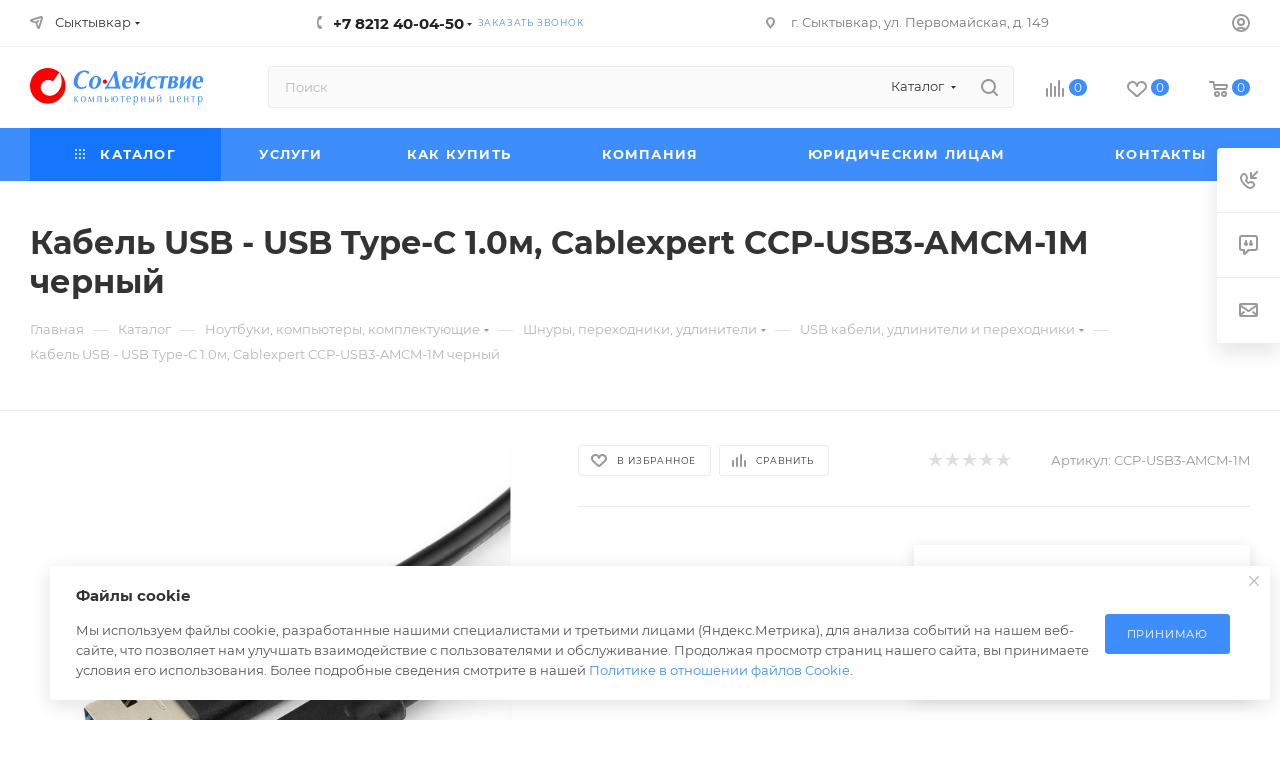

--- FILE ---
content_type: text/html; charset=UTF-8
request_url: https://sykt.sodrk.ru/catalog/usb-kabeli-udliniteli-i-perekhodniki/kabel-usb-usb-type-c-1-0m-cablexpert-ccp-usb3-amcm-1m-chernyy/
body_size: 69660
content:
<!DOCTYPE html>
<html xmlns="http://www.w3.org/1999/xhtml" xml:lang="ru" lang="ru"  >
<head><link rel="canonical" href="https://sykt.sodrk.ru/catalog/usb-kabeli-udliniteli-i-perekhodniki/kabel-usb-usb-type-c-1-0m-cablexpert-ccp-usb3-amcm-1m-chernyy/" />
	<title>Купить Кабель USB - USB Type-C 1.0м, Cablexpert CCP-USB3-AMCM-1M черный в Сыктывкаре</title>
	<meta name="viewport" content="initial-scale=1.0, width=device-width, maximum-scale=1" />
	<meta name="HandheldFriendly" content="true" />
	<meta name="yes" content="yes" />
	<meta name="apple-mobile-web-app-status-bar-style" content="black" />
	<meta name="SKYPE_TOOLBAR" content="SKYPE_TOOLBAR_PARSER_COMPATIBLE" />
	<meta http-equiv="Content-Type" content="text/html; charset=UTF-8" />
<meta name="keywords" content="кабель usb - usb type-c 1.0м, cablexpert ccp-usb3-amcm-1m черный купить в Сыктывкаре по доступной цене, кабель usb - usb type-c 1.0м, cablexpert ccp-usb3-amcm-1m черный характеристики" />
<meta name="description" content="Купить кабель usb - usb type-c 1.0м, cablexpert ccp-usb3-amcm-1m черный по выгодной цене в интернет-магазине Содействие с доставкой в Сыктывкаре и другие регионы России." />
<script data-skip-moving="true">(function(w, d, n) {var cl = "bx-core";var ht = d.documentElement;var htc = ht ? ht.className : undefined;if (htc === undefined || htc.indexOf(cl) !== -1){return;}var ua = n.userAgent;if (/(iPad;)|(iPhone;)/i.test(ua)){cl += " bx-ios";}else if (/Windows/i.test(ua)){cl += ' bx-win';}else if (/Macintosh/i.test(ua)){cl += " bx-mac";}else if (/Linux/i.test(ua) && !/Android/i.test(ua)){cl += " bx-linux";}else if (/Android/i.test(ua)){cl += " bx-android";}cl += (/(ipad|iphone|android|mobile|touch)/i.test(ua) ? " bx-touch" : " bx-no-touch");cl += w.devicePixelRatio && w.devicePixelRatio >= 2? " bx-retina": " bx-no-retina";if (/AppleWebKit/.test(ua)){cl += " bx-chrome";}else if (/Opera/.test(ua)){cl += " bx-opera";}else if (/Firefox/.test(ua)){cl += " bx-firefox";}ht.className = htc ? htc + " " + cl : cl;})(window, document, navigator);</script>

<link href="/bitrix/css/aspro.max/notice.min.css?17537731002876"  rel="stylesheet" />
<link href="/bitrix/js/ui/design-tokens/dist/ui.design-tokens.min.css?175377309323463"  rel="stylesheet" />
<link href="/bitrix/js/ui/fonts/opensans/ui.font.opensans.min.css?17537730922320"  rel="stylesheet" />
<link href="/bitrix/js/main/popup/dist/main.popup.bundle.min.css?175377850528056"  rel="stylesheet" />
<link href="/bitrix/cache/css/s1/aspro_max/page_1f10eebcff16be37d8b6181c0f73696b/page_1f10eebcff16be37d8b6181c0f73696b_v1.css?1768201418136254"  rel="stylesheet" />
<link href="/bitrix/cache/css/s1/aspro_max/template_2f1958066ae05d840e01d07d33e701f1/template_2f1958066ae05d840e01d07d33e701f1_v1.css?17682014081152958"  data-template-style="true" rel="stylesheet" />


<script type="extension/settings" data-extension="currency.currency-core">{"region":"ru"}</script>


<!-- BEGIN JIVOSITE CODE -->
                <!-- END JIVOSITE CODE -->
            
            <!-- Yandex.Metrika counter -->
            
            <!-- /Yandex.Metrika counter -->
                    
<link href="/bitrix/templates/aspro_max/css/critical.min.css?175377308724" data-skip-moving="true" rel="stylesheet">
<meta name="theme-color" content="#3d8dfd">
<style>:root{--theme-base-color: #3d8dfd;--theme-base-opacity-color: #3d8dfd1a;--theme-base-color-hue:215;--theme-base-color-saturation:98%;--theme-base-color-lightness:62%;}</style>
<style>html {--theme-page-width: 1500px;--theme-page-width-padding: 30px}</style>
<script data-skip-moving="true">window.lazySizesConfig = window.lazySizesConfig || {};lazySizesConfig.loadMode = 1;lazySizesConfig.expand = 200;lazySizesConfig.expFactor = 1;lazySizesConfig.hFac = 0.1;window.lazySizesConfig.loadHidden = false;window.lazySizesConfig.lazyClass = "lazy";</script>
<script src="/bitrix/templates/aspro_max/js/ls.unveilhooks.min.js" data-skip-moving="true" defer></script>
<script src="/bitrix/templates/aspro_max/js/lazysizes.min.js" data-skip-moving="true" defer></script>
<link href="/bitrix/templates/aspro_max/css/print.min.css?175377308721755" data-template-style="true" rel="stylesheet" media="print">
                    
                    <script data-skip-moving="true" src="/bitrix/js/main/jquery/jquery-3.6.0.min.js"></script>
                    <script data-skip-moving="true" src="/bitrix/templates/aspro_max/js/speed.min.js?=1753773088"></script>
<link rel="shortcut icon" href="/favicon.ico" type="image/x-icon" />
<link rel="apple-touch-icon" sizes="180x180" href="/upload/CMax/9a9/9a9815618921c3b49a43bdc12d9aa86c.png" />
<meta property="og:description" content="Кабель USB - USB Type-C 1.0м, Cablexpert CCP-USB3-AMCM-1M черный ()" />
<meta property="og:image" content="https://sykt.sodrk.ru:443/upload/iblock/d50/ib1m1krfkqccri4ltqnriehbawds27mc.jpeg" />
<link rel="image_src" href="https://sykt.sodrk.ru:443/upload/iblock/d50/ib1m1krfkqccri4ltqnriehbawds27mc.jpeg"  />
<meta property="og:title" content="Купить Кабель USB - USB Type-C 1.0м, Cablexpert CCP-USB3-AMCM-1M черный в Сыктывкаре" />
<meta property="og:type" content="website" />
<meta property="og:url" content="https://sykt.sodrk.ru:443/catalog/usb-kabeli-udliniteli-i-perekhodniki/kabel-usb-usb-type-c-1-0m-cablexpert-ccp-usb3-amcm-1m-chernyy/" />
		<style>html {--theme-items-gap:32px;--fixed-header:105px;--fixed-tabs:49px;}</style>	</head>
<body class=" site_s1  fill_bg_n catalog-delayed-btn-Y theme-light" id="main" data-site="/">
		
	<div id="panel"></div>
	
				<!--'start_frame_cache_basketitems-component-block'-->												<div id="ajax_basket"></div>
					<!--'end_frame_cache_basketitems-component-block'-->								<div class="cd-modal-bg"></div>
		<script data-skip-moving="true">var solutionName = 'arMaxOptions';</script>
		<script src="/bitrix/templates/aspro_max/js/setTheme.php?site_id=s1&site_dir=/" data-skip-moving="true"></script>
				<div class="wrapper1  header_bgcolored long_header colored_header catalog_page basket_normal basket_fill_WHITE side_LEFT block_side_WIDE catalog_icons_Y banner_auto with_fast_view mheader-v1 header-v7 header-font-lower_N regions_Y title_position_LEFT footer-v3 front-vindex1 mfixed_Y mfixed_view_scroll_top title-v3 lazy_Y with_phones compact-catalog normal-catalog-img landing-normal big-banners-mobile-slider bottom-icons-panel-N compact-breadcrumbs-N catalog-delayed-btn-Y  ">

<div class="mega_fixed_menu scrollblock">
	<div class="maxwidth-theme">
		<svg class="svg svg-close" width="14" height="14" viewBox="0 0 14 14">
		  <path data-name="Rounded Rectangle 568 copy 16" d="M1009.4,953l5.32,5.315a0.987,0.987,0,0,1,0,1.4,1,1,0,0,1-1.41,0L1008,954.4l-5.32,5.315a0.991,0.991,0,0,1-1.4-1.4L1006.6,953l-5.32-5.315a0.991,0.991,0,0,1,1.4-1.4l5.32,5.315,5.31-5.315a1,1,0,0,1,1.41,0,0.987,0.987,0,0,1,0,1.4Z" transform="translate(-1001 -946)"></path>
		</svg>
		<i class="svg svg-close mask arrow"></i>
		<div class="row">
			<div class="col-md-9">
				<div class="left_menu_block">
					<div class="logo_block flexbox flexbox--row align-items-normal">
						<div class="logo">
							<a href="/"><img src="/upload/CMax/65d/65dcff20b344daf12d28ee249c2e7fc7.svg" alt="Содействие" title="Содействие" data-src="" /></a>						</div>
						<div class="top-description addr">
							Интернет-магазин компьютерной техники						</div>
					</div>
					<div class="search_block">
						<div class="search_wrap">
							<div class="search-block">
									<div class="search-wrapper">
		<div id="title-search_mega_menu">
			<form action="/catalog/" class="search search--hastype">
				<div class="search-input-div">
					<input class="search-input" id="title-search-input_mega_menu" type="text" name="q" value="" placeholder="Поиск" size="20" maxlength="50" autocomplete="off" />
				</div>
				<div class="search-button-div">
					<button class="btn btn-search" type="submit" name="s" value="Найти"><i class="svg search2  inline " aria-hidden="true"><svg width="17" height="17" ><use xlink:href="/bitrix/templates/aspro_max/images/svg/header_icons_srite.svg?1760672294#search"></use></svg></i></button>
											<div class="dropdown-select searchtype">
							<input type="hidden" name="type" value="catalog" />
							<div class="dropdown-select__title darken font_xs">
								<span>Каталог</span>
								<i class="svg  svg-inline-search-down" aria-hidden="true" ><svg xmlns="http://www.w3.org/2000/svg" width="5" height="3" viewBox="0 0 5 3"><path class="cls-1" d="M250,80h5l-2.5,3Z" transform="translate(-250 -80)"/></svg></i>							</div>
							<div class="dropdown-select__list dropdown-menu-wrapper" role="menu">
								<!--noindex-->
								<div class="dropdown-menu-inner rounded3">
									<div class="dropdown-select__list-item font_xs">
										<span class="dropdown-select__list-link darken" data-type="all">
											<span>По всему сайту</span>
										</span>
									</div>
									<div class="dropdown-select__list-item font_xs">
										<span class="dropdown-select__list-link dropdown-select__list-link--current" data-type="catalog">
											<span>По каталогу</span>
										</span>
									</div>
								</div>
								<!--/noindex-->
							</div>
						</div>
					<span class="close-block inline-search-hide"><span class="svg svg-close close-icons"></span></span>
				</div>
			</form>
		</div>
	</div>
							</div>
						</div>
					</div>
					<div class="loadings" style="height:125px;width:50px;" data-nlo="menu-megafixed">					</div>				</div>
			</div>
			<div class="col-md-3">
				<div class="right_menu_block">
					<div class="contact_wrap">
						<div class="info">
							<div class="phone blocks">
								<div class="">
									<!--'start_frame_cache_header-allphones-block1'-->                                <!-- noindex -->
            <div class="phone with_dropdown white sm">
                                    <div class="wrap">
                        <div>
                                    <i class="svg svg-inline-phone  inline " aria-hidden="true"><svg width="5" height="13" ><use xlink:href="/bitrix/templates/aspro_max/images/svg/header_icons_srite.svg?1760672294#phone_footer"></use></svg></i><a rel="nofollow" href="tel:+78212400450">+7 8212 40-04-50</a>
                                        </div>
                    </div>
                                                    <div class="dropdown ">
                        <div class="wrap scrollblock">
                                <div class="more_phone flexbox flexbox--row flexbox--gap flexbox--gap-16">
                                    <a class="more_phone_a  flexbox flexbox--row flexbox--gap flexbox--gap-8" rel="nofollow" href="tel:+78212400450">
                                        <span class="phones__phone-icon no-icon">
                                                                                    </span>
                                        <span class="phones__phone-link-text flexbox dropdown--top-reverse flexbox--gap flexbox--gap-8">
                                            <span class="phones__phone-title">+7 8212 40-04-50</span>
                                                                                            <span class="phones__phone-descript"><span class="descr">Общий номер</span></span>
                                                                                    </span>
                                    </a>
                                                                    </div>
                                <div class="more_phone flexbox flexbox--row flexbox--gap flexbox--gap-16">
                                    <a class="more_phone_a  flexbox flexbox--row flexbox--gap flexbox--gap-8" rel="nofollow" href="tel:+78212400582">
                                        <span class="phones__phone-icon no-icon">
                                                                                    </span>
                                        <span class="phones__phone-link-text flexbox dropdown--top-reverse flexbox--gap flexbox--gap-8">
                                            <span class="phones__phone-title">+7 8212 40-05-82</span>
                                                                                            <span class="phones__phone-descript"><span class="descr">Сервисный центр</span></span>
                                                                                    </span>
                                    </a>
                                                                    </div>
                                                    </div>
                    </div>
                    <i class="svg svg-inline-down  inline " aria-hidden="true"><svg width="5" height="3" ><use xlink:href="/bitrix/templates/aspro_max/images/svg/header_icons_srite.svg?1760672294#Triangle_down"></use></svg></i>
                            </div>
            <!-- /noindex -->
                <!--'end_frame_cache_header-allphones-block1'-->								</div>
								<div class="callback_wrap">
									<span class="callback-block animate-load font_upper colored" data-event="jqm" data-param-form_id="CALLBACK" data-name="callback">Заказать звонок</span>
								</div>
							</div>
							<div class="question_button_wrapper">
								<span class="btn btn-lg btn-transparent-border-color btn-wide animate-load colored_theme_hover_bg-el" data-event="jqm" data-param-form_id="ASK" data-name="ask">
									Задать вопрос								</span>
							</div>
							<div class="person_wrap">
        <!--'start_frame_cache_header-auth-block1'-->            <!-- noindex --><div class="auth_wr_inner "><a rel="nofollow" title="Мой кабинет" class="personal-link dark-color animate-load" data-event="jqm" data-param-backurl="%2Fcatalog%2Fusb-kabeli-udliniteli-i-perekhodniki%2Fkabel-usb-usb-type-c-1-0m-cablexpert-ccp-usb3-amcm-1m-chernyy%2F" data-param-type="auth" data-name="auth" href="/personal/"><i class="svg svg-inline-cabinet big inline " aria-hidden="true"><svg width="18" height="18" ><use xlink:href="/bitrix/templates/aspro_max/images/svg/header_icons_srite.svg?1760672294#user"></use></svg></i><span class="wrap"><span class="name">Войти</span></span></a></div><!-- /noindex -->        <!--'end_frame_cache_header-auth-block1'-->
            <!--'start_frame_cache_mobile-basket-with-compare-block1'-->        <!-- noindex -->
                    <div class="menu middle">
                <ul>
                                            <li class="counters">
                            <a rel="nofollow" class="dark-color basket-link basket ready " href="/basket/">
                                <i class="svg  svg-inline-basket" aria-hidden="true" ><svg class="" width="19" height="16" viewBox="0 0 19 16"><path data-name="Ellipse 2 copy 9" class="cls-1" d="M956.047,952.005l-0.939,1.009-11.394-.008-0.952-1-0.953-6h-2.857a0.862,0.862,0,0,1-.952-1,1.025,1.025,0,0,1,1.164-1h2.327c0.3,0,.6.006,0.6,0.006a1.208,1.208,0,0,1,1.336.918L943.817,947h12.23L957,948v1Zm-11.916-3,0.349,2h10.007l0.593-2Zm1.863,5a3,3,0,1,1-3,3A3,3,0,0,1,945.994,954.005ZM946,958a1,1,0,1,0-1-1A1,1,0,0,0,946,958Zm7.011-4a3,3,0,1,1-3,3A3,3,0,0,1,953.011,954.005ZM953,958a1,1,0,1,0-1-1A1,1,0,0,0,953,958Z" transform="translate(-938 -944)"></path></svg></i>                                <span>Корзина<span class="count js-count empted">0</span></span>
                            </a>
                        </li>
                                                                <li class="counters">
                            <a rel="nofollow"
                                class="dark-color basket-link delay ready "
                                href="/personal/favorite/"
                            >
                                <i class="svg  svg-inline-basket" aria-hidden="true" ><svg xmlns="http://www.w3.org/2000/svg" width="16" height="13" viewBox="0 0 16 13"><defs><style>.clsw-1{fill:#fff;fill-rule:evenodd;}</style></defs><path class="clsw-1" d="M506.755,141.6l0,0.019s-4.185,3.734-5.556,4.973a0.376,0.376,0,0,1-.076.056,1.838,1.838,0,0,1-1.126.357,1.794,1.794,0,0,1-1.166-.4,0.473,0.473,0,0,1-.1-0.076c-1.427-1.287-5.459-4.878-5.459-4.878l0-.019A4.494,4.494,0,1,1,500,135.7,4.492,4.492,0,1,1,506.755,141.6Zm-3.251-5.61A2.565,2.565,0,0,0,501,138h0a1,1,0,1,1-2,0h0a2.565,2.565,0,0,0-2.506-2,2.5,2.5,0,0,0-1.777,4.264l-0.013.019L500,145.1l5.179-4.749c0.042-.039.086-0.075,0.126-0.117l0.052-.047-0.006-.008A2.494,2.494,0,0,0,503.5,135.993Z" transform="translate(-492 -134)"/></svg></i>                                <span>Избранные товары<span class="count js-count empted">0</span></span>
                            </a>
                        </li>
                                    </ul>
            </div>
                            <div class="menu middle">
                <ul>
                    <li class="counters">
                        <a rel="nofollow" class="dark-color basket-link compare ready " href="/catalog/compare.php">
                            <i class="svg inline  svg-inline-compare " aria-hidden="true" ><svg xmlns="http://www.w3.org/2000/svg" width="18" height="17" viewBox="0 0 18 17"><defs><style>.cls-1{fill:#333;fill-rule:evenodd;}</style></defs><path  data-name="Rounded Rectangle 865" class="cls-1" d="M597,78a1,1,0,0,1,1,1v9a1,1,0,0,1-2,0V79A1,1,0,0,1,597,78Zm4-6a1,1,0,0,1,1,1V88a1,1,0,0,1-2,0V73A1,1,0,0,1,601,72Zm4,8a1,1,0,0,1,1,1v7a1,1,0,0,1-2,0V81A1,1,0,0,1,605,80Zm-12-5a1,1,0,0,1,1,1V88a1,1,0,0,1-2,0V76A1,1,0,0,1,593,75Zm-4,5a1,1,0,0,1,1,1v7a1,1,0,0,1-2,0V81A1,1,0,0,1,589,80Z" transform="translate(-588 -72)"/></svg>
</i>                            <span>Сравнение товаров<span class="count js-count empted">0</span></span>
                        </a>
                    </li>
                </ul>
            </div>
                <!-- /noindex -->
        <!--'end_frame_cache_mobile-basket-with-compare-block1'-->    							</div>
						</div>
					</div>
					<div class="footer_wrap">
													<div class="inline-block">
								<div class="top-description no-title">
									<!--'start_frame_cache_allregions-list-block1'-->			<div class="region_wrapper">
			<div class="io_wrapper">
				<i class="svg svg-inline-mark  inline " aria-hidden="true"><svg width="13" height="13" ><use xlink:href="/bitrix/templates/aspro_max/images/svg/header_icons_srite.svg?1760672294#location"></use></svg></i>				<div class="city_title">Ваш город</div>
									<div class="js_city_chooser  animate-load  io_wrapper" data-event="jqm" data-name="city_chooser_small" data-param-href="%2Fcatalog%2Fusb-kabeli-udliniteli-i-perekhodniki%2Fkabel-usb-usb-type-c-1-0m-cablexpert-ccp-usb3-amcm-1m-chernyy%2F" data-param-form_id="city_chooser">
						<span>Сыктывкар</span><span class="arrow"><i class="svg inline  svg-inline-down" aria-hidden="true" ><svg xmlns="http://www.w3.org/2000/svg" width="5" height="3" viewBox="0 0 5 3"><path class="cls-1" d="M250,80h5l-2.5,3Z" transform="translate(-250 -80)"/></svg></i></span>
					</div>
							</div>
					</div>
	<!--'end_frame_cache_allregions-list-block1'-->								</div>
							</div>
						
                        <!--'start_frame_cache_email-block1'-->        
                                                <div class="email blocks color-theme-hover">
                        <i class="svg inline  svg-inline-email" aria-hidden="true" ><svg xmlns="http://www.w3.org/2000/svg" width="11" height="9" viewBox="0 0 11 9"><path  data-name="Rectangle 583 copy 16" class="cls-1" d="M367,142h-7a2,2,0,0,1-2-2v-5a2,2,0,0,1,2-2h7a2,2,0,0,1,2,2v5A2,2,0,0,1,367,142Zm0-2v-3.039L364,139h-1l-3-2.036V140h7Zm-6.634-5,3.145,2.079L366.634,135h-6.268Z" transform="translate(-358 -133)"/></svg></i>                                                    <a href="mailto:all@sodrk.ru" target="_blank">all@sodrk.ru</a>
                                            </div>
                <!--'end_frame_cache_email-block1'-->        
                        <!--'start_frame_cache_address-block1'-->        
                                                <div class="address blocks">
                        <i class="svg inline  svg-inline-addr" aria-hidden="true" ><svg xmlns="http://www.w3.org/2000/svg" width="9" height="12" viewBox="0 0 9 12"><path class="cls-1" d="M959.135,82.315l0.015,0.028L955.5,87l-3.679-4.717,0.008-.013a4.658,4.658,0,0,1-.83-2.655,4.5,4.5,0,1,1,9,0A4.658,4.658,0,0,1,959.135,82.315ZM955.5,77a2.5,2.5,0,0,0-2.5,2.5,2.467,2.467,0,0,0,.326,1.212l-0.014.022,2.181,3.336,2.034-3.117c0.033-.046.063-0.094,0.093-0.142l0.066-.1-0.007-.009a2.468,2.468,0,0,0,.32-1.2A2.5,2.5,0,0,0,955.5,77Z" transform="translate(-951 -75)"/></svg></i>                        г. Сыктывкар, ул. Первомайская, д. 149                    </div>
                <!--'end_frame_cache_address-block1'-->        
    						<div class="social-block">
							<div class="social-icons">
		<!-- noindex -->
	<ul>
					<li class="vk">
				<a href="https://vk.com/sodrk" target="_blank" rel="nofollow" title="Вконтакте">
					Вконтакте				</a>
			</li>
																        																			</ul>
	<!-- /noindex -->
</div>
						</div>
					</div>
				</div>
			</div>
		</div>
	</div>
</div>
<div class="header_wrap visible-lg visible-md title-v3 ">
	<header id="header">
		<div class="top-block top-block-v1 header-wrapper">
   <div class="maxwidth-theme logo_and_menu-row icons_top logo_top_white">
      <div class="wrapp_block logo-row">
         <div class="items-wrapper header__top-inner">
                           <div class="header__top-item ">
                  <div class="top-description no-title wicons">
                     <!--'start_frame_cache_allregions-list-block2'-->			<div class="region_wrapper">
			<div class="io_wrapper">
				<i class="svg svg-inline-mark  inline " aria-hidden="true"><svg width="13" height="13" ><use xlink:href="/bitrix/templates/aspro_max/images/svg/header_icons_srite.svg?1760672294#location"></use></svg></i>				<div class="city_title">Ваш город</div>
									<div class="js_city_chooser  animate-load  io_wrapper" data-event="jqm" data-name="city_chooser_small" data-param-href="%2Fcatalog%2Fusb-kabeli-udliniteli-i-perekhodniki%2Fkabel-usb-usb-type-c-1-0m-cablexpert-ccp-usb3-amcm-1m-chernyy%2F" data-param-form_id="city_chooser">
						<span>Сыктывкар</span><span class="arrow"><i class="svg inline  svg-inline-down" aria-hidden="true" ><svg xmlns="http://www.w3.org/2000/svg" width="5" height="3" viewBox="0 0 5 3"><path class="cls-1" d="M250,80h5l-2.5,3Z" transform="translate(-250 -80)"/></svg></i></span>
					</div>
							</div>
					</div>
	<!--'end_frame_cache_allregions-list-block2'-->                  </div>
               </div>
                        <div class="header__top-item">
               <div class="phone-block icons">
                                    <div class="inline-block">
                     <!--'start_frame_cache_header-allphones-block2'-->                                <!-- noindex -->
            <div class="phone with_dropdown">
                                    <i class="svg svg-inline-phone  inline " aria-hidden="true"><svg width="5" height="13" ><use xlink:href="/bitrix/templates/aspro_max/images/svg/header_icons_srite.svg?1760672294#phone_black"></use></svg></i><a rel="nofollow" href="tel:+78212400450">+7 8212 40-04-50</a>
                                                    <div class="dropdown ">
                        <div class="wrap scrollblock">
                                <div class="more_phone flexbox flexbox--row flexbox--gap flexbox--gap-16">
                                    <a class="more_phone_a  flexbox flexbox--row flexbox--gap flexbox--gap-8" rel="nofollow" href="tel:+78212400450">
                                        <span class="phones__phone-icon no-icon">
                                                                                    </span>
                                        <span class="phones__phone-link-text flexbox dropdown--top-reverse flexbox--gap flexbox--gap-8">
                                            <span class="phones__phone-title">+7 8212 40-04-50</span>
                                                                                            <span class="phones__phone-descript"><span class="descr">Общий номер</span></span>
                                                                                    </span>
                                    </a>
                                                                    </div>
                                <div class="more_phone flexbox flexbox--row flexbox--gap flexbox--gap-16">
                                    <a class="more_phone_a  flexbox flexbox--row flexbox--gap flexbox--gap-8" rel="nofollow" href="tel:+78212400582">
                                        <span class="phones__phone-icon no-icon">
                                                                                    </span>
                                        <span class="phones__phone-link-text flexbox dropdown--top-reverse flexbox--gap flexbox--gap-8">
                                            <span class="phones__phone-title">+7 8212 40-05-82</span>
                                                                                            <span class="phones__phone-descript"><span class="descr">Сервисный центр</span></span>
                                                                                    </span>
                                    </a>
                                                                    </div>
                                                    </div>
                    </div>
                    <i class="svg svg-inline-down  inline " aria-hidden="true"><svg width="5" height="3" ><use xlink:href="/bitrix/templates/aspro_max/images/svg/header_icons_srite.svg?1760672294#Triangle_down"></use></svg></i>
                            </div>
            <!-- /noindex -->
                <!--'end_frame_cache_header-allphones-block2'-->                  </div>
                                                      <div class="inline-block">
                     <span class="callback-block animate-load font_upper_xs colored" data-event="jqm" data-param-form_id="CALLBACK" data-name="callback">Заказать звонок</span>
                  </div>
                                 </div>
            </div>
            <div class="header__top-item addr-block">
               <div>
                        <!--'start_frame_cache_address-block2'-->        
                                                <div class="address tables inline-block">
                        <i class="svg inline  svg-inline-addr" aria-hidden="true" ><svg xmlns="http://www.w3.org/2000/svg" width="9" height="12" viewBox="0 0 9 12"><path class="cls-1" d="M959.135,82.315l0.015,0.028L955.5,87l-3.679-4.717,0.008-.013a4.658,4.658,0,0,1-.83-2.655,4.5,4.5,0,1,1,9,0A4.658,4.658,0,0,1,959.135,82.315ZM955.5,77a2.5,2.5,0,0,0-2.5,2.5,2.467,2.467,0,0,0,.326,1.212l-0.014.022,2.181,3.336,2.034-3.117c0.033-.046.063-0.094,0.093-0.142l0.066-.1-0.007-.009a2.468,2.468,0,0,0,.32-1.2A2.5,2.5,0,0,0,955.5,77Z" transform="translate(-951 -75)"/></svg></i>                        г. Сыктывкар, ул. Первомайская, д. 149                    </div>
                <!--'end_frame_cache_address-block2'-->        
    </div>
            </div>
            <div class="header__top-item ">
               <div class="line-block line-block--40 line-block--40-1200">
                                                                                            <div class="line-block__item no-shrinked ">
                     <div class="show-fixed top-ctrl">
                        <div class="personal_wrap">
                           <div class="wrap_icon inner-table-block person ">
        <!--'start_frame_cache_header-auth-block2'-->            <!-- noindex --><div class="auth_wr_inner "><a rel="nofollow" title="Мой кабинет" class="personal-link dark-color animate-load" data-event="jqm" data-param-backurl="%2Fcatalog%2Fusb-kabeli-udliniteli-i-perekhodniki%2Fkabel-usb-usb-type-c-1-0m-cablexpert-ccp-usb3-amcm-1m-chernyy%2F" data-param-type="auth" data-name="auth" href="/personal/"><i class="svg svg-inline-cabinet big inline " aria-hidden="true"><svg width="18" height="18" ><use xlink:href="/bitrix/templates/aspro_max/images/svg/header_icons_srite.svg?1760672294#user"></use></svg></i><span class="wrap"><span class="name">Войти</span></span></a></div><!-- /noindex -->        <!--'end_frame_cache_header-auth-block2'-->
                               </div>
                        </div>
                     </div>
                  </div>
               </div>
            </div>
         </div>
      </div>
   </div>
</div>
<div class="header-wrapper header-v7">
   <div class="logo_and_menu-row header__top-part">
      <div class="maxwidth-theme logo-row">
         <div class="header__top-inner">
            <div class="logo-block floated header__top-item">
               <div class="line-block line-block--16">
                  <div class="logo line-block__item no-shrinked">
                     <a href="/"><img src="/upload/CMax/65d/65dcff20b344daf12d28ee249c2e7fc7.svg" alt="Содействие" title="Содействие" data-src="" /></a>                  </div>
               </div>
            </div>
            <div class="header__top-item">
               <div class="float_wrapper">
                  <div class="hidden-sm hidden-xs">
                     <div class="top-description addr">
                        Интернет-магазин компьютерной техники                     </div>
                  </div>
               </div>
            </div>
            <div class="header__top-item flex1 fix-block">
               <div class="search_wrap">
                  <div class="search-block inner-table-block">
		<div class="search-wrapper">
			<div id="title-search_fixed">
				<form action="/catalog/" class="search search--hastype">
					<div class="search-input-div">
						<input class="search-input" id="title-search-input_fixed" type="text" name="q" value="" placeholder="Поиск" size="20" maxlength="50" autocomplete="off" />
					</div>
					<div class="search-button-div">
													<button class="btn btn-search" type="submit" name="s" value="Найти">
								<i class="svg search2  inline " aria-hidden="true"><svg width="17" height="17" ><use xlink:href="/bitrix/templates/aspro_max/images/svg/header_icons_srite.svg?1760672294#search"></use></svg></i>							</button>
													<div class="dropdown-select searchtype">
								<input type="hidden" name="type" value="catalog" />
								<div class="dropdown-select__title darken font_xs">
									<span>Каталог</span>
									<i class="svg  svg-inline-search-down" aria-hidden="true" ><svg xmlns="http://www.w3.org/2000/svg" width="5" height="3" viewBox="0 0 5 3"><path class="cls-1" d="M250,80h5l-2.5,3Z" transform="translate(-250 -80)"/></svg></i>								</div>
								<div class="dropdown-select__list dropdown-menu-wrapper" role="menu">
									<!--noindex-->
									<div class="dropdown-menu-inner rounded3">
										<div class="dropdown-select__list-item font_xs">
											<span class="dropdown-select__list-link darken" data-type="all">
												<span>По всему сайту</span>
											</span>
										</div>
										<div class="dropdown-select__list-item font_xs">
											<span class="dropdown-select__list-link dropdown-select__list-link--current" data-type="catalog">
												<span>По каталогу</span>
											</span>
										</div>
									</div>
									<!--/noindex-->
								</div>
							</div>
						<span class="close-block inline-search-hide"><i class="svg inline  svg-inline-search svg-close close-icons colored_theme_hover" aria-hidden="true" ><svg xmlns="http://www.w3.org/2000/svg" width="16" height="16" viewBox="0 0 16 16"><path data-name="Rounded Rectangle 114 copy 3" class="cccls-1" d="M334.411,138l6.3,6.3a1,1,0,0,1,0,1.414,0.992,0.992,0,0,1-1.408,0l-6.3-6.306-6.3,6.306a1,1,0,0,1-1.409-1.414l6.3-6.3-6.293-6.3a1,1,0,0,1,1.409-1.414l6.3,6.3,6.3-6.3A1,1,0,0,1,340.7,131.7Z" transform="translate(-325 -130)"></path></svg></i></span>
					</div>
				</form>
			</div>
		</div>
	                  </div>
               </div>
            </div>
                        <div class="right-icons  wb line-block__item header__top-item">
               <div class="line-block line-block--40 line-block--40-1200">
                                                          <!--'start_frame_cache_header-basket-with-compare-block1'-->                                                            <div class="wrap_icon wrap_basket baskets line-block__item">
                                        <!--noindex-->
			<a class="basket-link compare   big " href="/catalog/compare.php" title="Список сравниваемых элементов">
		<span class="js-basket-block"><i class="svg svg-inline-compare big inline " aria-hidden="true"><svg width="18" height="17" ><use xlink:href="/bitrix/templates/aspro_max/images/svg/header_icons_srite.svg?1760672294#compare"></use></svg></i><span class="title dark_link">Сравнение</span><span class="count js-count">0</span></span>
	</a>
	<!--/noindex-->
                                            </div>
                <!-- noindex -->
                                                            <div class="wrap_icon wrap_basket baskets line-block__item">
                                            <a
                            rel="nofollow"
                            class="basket-link delay  big basket-count"
                            href="/personal/favorite/"
                            title="Избранные товары"
                        >
                            <span class="js-basket-block">
                                <i class="svg wish big inline " aria-hidden="true"><svg width="20" height="16" ><use xlink:href="/bitrix/templates/aspro_max/images/svg/header_icons_srite.svg?1760672294#chosen"></use></svg></i>                                <span class="title dark_link">Избранные товары</span>
                                <span class="count js-count">0</span>
                            </span>
                        </a>
                                            </div>
                                                                                                <div class="wrap_icon wrap_basket baskets line-block__item top_basket">
                                            <a rel="nofollow" class="basket-link basket   big " href="/basket/" title="Корзина пуста">
                            <span class="js-basket-block">
                                <i class="svg basket big inline " aria-hidden="true"><svg width="19" height="16" ><use xlink:href="/bitrix/templates/aspro_max/images/svg/header_icons_srite.svg?1760672294#basket"></use></svg></i>                                                                <span class="title dark_link">Корзина</span>
                                <span class="count js-count">0</span>
                                                            </span>
                        </a>
                        <span class="basket_hover_block loading_block loading_block_content"></span>
                                            </div>
                                                    <!-- /noindex -->
            <!--'end_frame_cache_header-basket-with-compare-block1'-->                                       </div>
            </div>
                     </div>
      </div>
   </div>
   <div class="menu-row middle-block bgcolored">
      <div class="maxwidth-theme">
         <div class="row">
            <div class="col-md-12">
               <div class="menu-only">
                  <nav class="mega-menu sliced">
                     			<div class="table-menu">
		<table>
			<tr>
					<td class="menu-item unvisible dropdown catalog wide_menu  active">
						<div class="wrap">
							<a class="dropdown-toggle" href="/catalog/">
								<div>
																			<i class="svg inline  svg-inline-icon_catalog" aria-hidden="true" ><svg xmlns="http://www.w3.org/2000/svg" width="10" height="10" viewBox="0 0 10 10"><path  data-name="Rounded Rectangle 969 copy 7" class="cls-1" d="M644,76a1,1,0,1,1-1,1A1,1,0,0,1,644,76Zm4,0a1,1,0,1,1-1,1A1,1,0,0,1,648,76Zm4,0a1,1,0,1,1-1,1A1,1,0,0,1,652,76Zm-8,4a1,1,0,1,1-1,1A1,1,0,0,1,644,80Zm4,0a1,1,0,1,1-1,1A1,1,0,0,1,648,80Zm4,0a1,1,0,1,1-1,1A1,1,0,0,1,652,80Zm-8,4a1,1,0,1,1-1,1A1,1,0,0,1,644,84Zm4,0a1,1,0,1,1-1,1A1,1,0,0,1,648,84Zm4,0a1,1,0,1,1-1,1A1,1,0,0,1,652,84Z" transform="translate(-643 -76)"/></svg></i>																		Каталог																			<i class="svg svg-inline-down" aria-hidden="true"><svg width="5" height="3" ><use xlink:href="/bitrix/templates/aspro_max/images/svg/trianglearrow_sprite.svg?1753773087#trianglearrow_down"></use></svg></i>																	</div>
							</a>
																							<span class="tail"></span>
								<div class="dropdown-menu  long-menu-items BRANDS">
																			<div class="menu-navigation">
											<div class="menu-navigation__sections-wrapper">
												<div class="customScrollbar scrollblock">
													<div class="menu-navigation__sections">
																													<div class="menu-navigation__sections-item">
																<a
																	href="/catalog/noutbuki-kompyutery-komplektuyushchie/"
																	class="menu-navigation__sections-item-link font_xs dark_link  menu-navigation__sections-item-link--image menu-navigation__sections-item-dropdown"
																>
																																			<i class="svg right svg-inline-right inline " aria-hidden="true"><svg width="3" height="5" ><use xlink:href="/bitrix/templates/aspro_max/images/svg/trianglearrow_sprite.svg?1753773087#trianglearrow_right"></use></svg></i>																																																				<span class="image colored_theme_svg ">
																																																																													<img class="lazy" data-src="/upload/iblock/5f1/5f19cfcabef2c8010946bf8c1eef678b.jpg" src="/bitrix/templates/aspro_max/images/loaders/double_ring.svg" alt="" title="" />
																																					</span>
																																		<span class="name">Ноутбуки, компьютеры, комплектующие</span>
																</a>
															</div>
																													<div class="menu-navigation__sections-item">
																<a
																	href="/catalog/orgtekhnika-i-ofisnoe-oborudovanie/"
																	class="menu-navigation__sections-item-link font_xs dark_link  menu-navigation__sections-item-link--image menu-navigation__sections-item-dropdown"
																>
																																			<i class="svg right svg-inline-right inline " aria-hidden="true"><svg width="3" height="5" ><use xlink:href="/bitrix/templates/aspro_max/images/svg/trianglearrow_sprite.svg?1753773087#trianglearrow_right"></use></svg></i>																																																				<span class="image colored_theme_svg ">
																																																																													<img class="lazy" data-src="/upload/iblock/992/992a94e9328e0d56913f91c422a69f59.jpg" src="/bitrix/templates/aspro_max/images/loaders/double_ring.svg" alt="" title="" />
																																					</span>
																																		<span class="name">Оргтехника и офисное оборудование</span>
																</a>
															</div>
																													<div class="menu-navigation__sections-item">
																<a
																	href="/catalog/kassovoe-oborudovanie-i-po-1s/"
																	class="menu-navigation__sections-item-link font_xs dark_link  menu-navigation__sections-item-link--image menu-navigation__sections-item-dropdown"
																>
																																			<i class="svg right svg-inline-right inline " aria-hidden="true"><svg width="3" height="5" ><use xlink:href="/bitrix/templates/aspro_max/images/svg/trianglearrow_sprite.svg?1753773087#trianglearrow_right"></use></svg></i>																																																				<span class="image colored_theme_svg ">
																																																																													<img class="lazy" data-src="/upload/iblock/5f9/vkdts6ohvkb3ms9607o8dupy85kktz5u.png" src="/bitrix/templates/aspro_max/images/loaders/double_ring.svg" alt="" title="" />
																																					</span>
																																		<span class="name">Кассовое оборудование и ПО 1С</span>
																</a>
															</div>
																													<div class="menu-navigation__sections-item">
																<a
																	href="/catalog/sotovye-telefony-i-aksessuary/"
																	class="menu-navigation__sections-item-link font_xs dark_link  menu-navigation__sections-item-link--image menu-navigation__sections-item-dropdown"
																>
																																			<i class="svg right svg-inline-right inline " aria-hidden="true"><svg width="3" height="5" ><use xlink:href="/bitrix/templates/aspro_max/images/svg/trianglearrow_sprite.svg?1753773087#trianglearrow_right"></use></svg></i>																																																				<span class="image colored_theme_svg ">
																																																																													<img class="lazy" data-src="/upload/iblock/749/74944dca6fed6e6fcdac08822e7c3ec2.jpg" src="/bitrix/templates/aspro_max/images/loaders/double_ring.svg" alt="" title="" />
																																					</span>
																																		<span class="name">Сотовые телефоны и аксессуары</span>
																</a>
															</div>
																													<div class="menu-navigation__sections-item">
																<a
																	href="/catalog/zip-detali-shleyfy/"
																	class="menu-navigation__sections-item-link font_xs dark_link  menu-navigation__sections-item-link--image menu-navigation__sections-item-dropdown"
																>
																																			<i class="svg right svg-inline-right inline " aria-hidden="true"><svg width="3" height="5" ><use xlink:href="/bitrix/templates/aspro_max/images/svg/trianglearrow_sprite.svg?1753773087#trianglearrow_right"></use></svg></i>																																																				<span class="image colored_theme_svg ">
																																																																													<img class="lazy" data-src="/upload/iblock/f8c/f8c763eada9c1e144f33c74cd0792744.jpg" src="/bitrix/templates/aspro_max/images/loaders/double_ring.svg" alt="" title="" />
																																					</span>
																																		<span class="name">ЗИП, детали, шлейфы</span>
																</a>
															</div>
																													<div class="menu-navigation__sections-item">
																<a
																	href="/catalog/kommunikatsionnoe-oborudovanie/"
																	class="menu-navigation__sections-item-link font_xs dark_link  menu-navigation__sections-item-link--image menu-navigation__sections-item-dropdown"
																>
																																			<i class="svg right svg-inline-right inline " aria-hidden="true"><svg width="3" height="5" ><use xlink:href="/bitrix/templates/aspro_max/images/svg/trianglearrow_sprite.svg?1753773087#trianglearrow_right"></use></svg></i>																																																				<span class="image colored_theme_svg ">
																																																																													<img class="lazy" data-src="/upload/iblock/afb/afb3b7abb81b8f64c78f6afdad430151.jpg" src="/bitrix/templates/aspro_max/images/loaders/double_ring.svg" alt="" title="" />
																																					</span>
																																		<span class="name">Коммуникационное оборудование</span>
																</a>
															</div>
																													<div class="menu-navigation__sections-item">
																<a
																	href="/catalog/oborudovanie-dlya-shkol/"
																	class="menu-navigation__sections-item-link font_xs dark_link  menu-navigation__sections-item-link--image menu-navigation__sections-item-dropdown"
																>
																																			<i class="svg right svg-inline-right inline " aria-hidden="true"><svg width="3" height="5" ><use xlink:href="/bitrix/templates/aspro_max/images/svg/trianglearrow_sprite.svg?1753773087#trianglearrow_right"></use></svg></i>																																																				<span class="image colored_theme_svg ">
																																																																													<img class="lazy" data-src="/upload/iblock/201/pmvtn5djdbflrqfmriq3xkt18992barr.jpeg" src="/bitrix/templates/aspro_max/images/loaders/double_ring.svg" alt="" title="" />
																																					</span>
																																		<span class="name">Оборудование для школ</span>
																</a>
															</div>
																													<div class="menu-navigation__sections-item">
																<a
																	href="/catalog/tovary-s-utsenkoy/"
																	class="menu-navigation__sections-item-link font_xs dark_link  menu-navigation__sections-item-link--image menu-navigation__sections-item-dropdown"
																>
																																			<i class="svg right svg-inline-right inline " aria-hidden="true"><svg width="3" height="5" ><use xlink:href="/bitrix/templates/aspro_max/images/svg/trianglearrow_sprite.svg?1753773087#trianglearrow_right"></use></svg></i>																																																				<span class="image colored_theme_svg ">
																																																																													<img class="lazy" data-src="/upload/iblock/b83/b8347076934641ce6f50c6ec379b2368.jpg" src="/bitrix/templates/aspro_max/images/loaders/double_ring.svg" alt="" title="" />
																																					</span>
																																		<span class="name">Товары с уценкой</span>
																</a>
															</div>
																											</div>
												</div>
											</div>
											<div class="menu-navigation__content">
																		<div class="customScrollbar scrollblock scrollblock--thick">
										<ul class="menu-wrapper menu-type-4" >
																																																																										<li class="dropdown-submenu   has_img parent-items">
																													<div class="flexbox flex-reverse">
																																																																																<div class="subitems-wrapper">
																	<ul class="menu-wrapper" >
																																																								<li class="dropdown-submenu   has_img">
																												<div class="menu_img ">
						<a href="/catalog/monitory-i-aksessuary/" class="noborder img_link colored_theme_svg">
															<img class="lazy" src="/bitrix/templates/aspro_max/images/loaders/double_ring.svg" data-src="/upload/resize_cache/iblock/a2e/60_60_0/a2e06fb65e27f0b560168d55d216968f.jpg" alt="Мониторы и аксессуары" title="Мониторы и аксессуары" />
													</a>
					</div>
														<a href="/catalog/monitory-i-aksessuary/" title="Мониторы и аксессуары">
						<span class="name option-font-bold">Мониторы и аксессуары</span><i class="svg right svg-inline-right" aria-hidden="true"><svg width="3" height="5" ><use xlink:href="/bitrix/templates/aspro_max/images/svg/trianglearrow_sprite.svg?1753773087#trianglearrow_right"></use></svg></i>							</a>
														<ul class="dropdown-menu toggle_menu">
																	<li class="menu-item   ">
							<a href="/catalog/monitory/" title="Мониторы"><span class="name">Мониторы</span>
							</a>
													</li>
																	<li class="menu-item   ">
							<a href="/catalog/kronshteyny-i-sistemy-krepleniya/" title="Кронштейны и системы крепления"><span class="name">Кронштейны и системы крепления</span>
							</a>
													</li>
																	<li class="menu-item   ">
							<a href="/catalog/razvetviteli-videosignala/" title="Разветвители видеосигнала"><span class="name">Разветвители видеосигнала</span>
							</a>
													</li>
																	<li class="menu-item   ">
							<a href="/catalog/tv-pristavki-i-antenny/" title="ТВ-приставки и антенны"><span class="name">ТВ-приставки и антенны</span>
							</a>
													</li>
														</ul>
																								</li>
																																																								<li class="dropdown-submenu   has_img">
																												<div class="menu_img ">
						<a href="/catalog/noutbuki-i-aksessuary/" class="noborder img_link colored_theme_svg">
															<img class="lazy" src="/bitrix/templates/aspro_max/images/loaders/double_ring.svg" data-src="/upload/resize_cache/iblock/08b/60_60_0/08bff23d22a6073552d1d4131a77fe40.jpg" alt="Ноутбуки и аксессуары" title="Ноутбуки и аксессуары" />
													</a>
					</div>
														<a href="/catalog/noutbuki-i-aksessuary/" title="Ноутбуки и аксессуары">
						<span class="name option-font-bold">Ноутбуки и аксессуары</span><i class="svg right svg-inline-right" aria-hidden="true"><svg width="3" height="5" ><use xlink:href="/bitrix/templates/aspro_max/images/svg/trianglearrow_sprite.svg?1753773087#trianglearrow_right"></use></svg></i>							</a>
														<ul class="dropdown-menu toggle_menu">
																	<li class="menu-item   ">
							<a href="/catalog/noutbuki/" title="Ноутбуки"><span class="name">Ноутбуки</span>
							</a>
													</li>
																	<li class="menu-item   ">
							<a href="/catalog/sumki-dlya-noutbukov/" title="Сумки для ноутбуков"><span class="name">Сумки для ноутбуков</span>
							</a>
													</li>
																	<li class="menu-item   ">
							<a href="/catalog/podstavki-dlya-noutbukov/" title="Подставки для ноутбуков"><span class="name">Подставки для ноутбуков</span>
							</a>
													</li>
																	<li class="menu-item   ">
							<a href="/catalog/bloki-pitaniya-dlya-noutbukov/" title="Блоки питания для ноутбуков"><span class="name">Блоки питания для ноутбуков</span>
							</a>
													</li>
																	<li class="menu-item   ">
							<a href="/catalog/prochie-aksessuary-dlya-noutbukov/" title="Прочие аксессуары для ноутбуков"><span class="name">Прочие аксессуары для ноутбуков</span>
							</a>
													</li>
														</ul>
																								</li>
																																																								<li class="dropdown-submenu   has_img">
																												<div class="menu_img ">
						<a href="/catalog/kompyutery-monobloki-nettopy/" class="noborder img_link colored_theme_svg">
															<img class="lazy" src="/bitrix/templates/aspro_max/images/loaders/double_ring.svg" data-src="/upload/resize_cache/iblock/afd/60_60_0/afd81a817b1ec9dc875878d55948658d.jpg" alt="Компьютеры, моноблоки, неттопы" title="Компьютеры, моноблоки, неттопы" />
													</a>
					</div>
														<a href="/catalog/kompyutery-monobloki-nettopy/" title="Компьютеры, моноблоки, неттопы">
						<span class="name option-font-bold">Компьютеры, моноблоки, неттопы</span><i class="svg right svg-inline-right" aria-hidden="true"><svg width="3" height="5" ><use xlink:href="/bitrix/templates/aspro_max/images/svg/trianglearrow_sprite.svg?1753773087#trianglearrow_right"></use></svg></i>							</a>
														<ul class="dropdown-menu toggle_menu">
																	<li class="menu-item   ">
							<a href="/catalog/kompyutery/" title="Компьютеры"><span class="name">Компьютеры</span>
							</a>
													</li>
																	<li class="menu-item   ">
							<a href="/catalog/monobloki/" title="Моноблоки"><span class="name">Моноблоки</span>
							</a>
													</li>
																	<li class="menu-item   ">
							<a href="/catalog/nettopy/" title="Неттопы"><span class="name">Неттопы</span>
							</a>
													</li>
																	<li class="menu-item   ">
							<a href="/catalog/mikrokompyutery/" title="Микрокомпьютеры"><span class="name">Микрокомпьютеры</span>
							</a>
													</li>
														</ul>
																								</li>
																																																								<li class="dropdown-submenu   has_img">
																												<div class="menu_img ">
						<a href="/catalog/komplektuyushchie-dlya-pk/" class="noborder img_link colored_theme_svg">
															<img class="lazy" src="/bitrix/templates/aspro_max/images/loaders/double_ring.svg" data-src="/upload/resize_cache/iblock/005/60_60_0/00504db9cc053a51254cbe8432bddd13.jpg" alt="Комплектующие для ПК" title="Комплектующие для ПК" />
													</a>
					</div>
														<a href="/catalog/komplektuyushchie-dlya-pk/" title="Комплектующие для ПК">
						<span class="name option-font-bold">Комплектующие для ПК</span><i class="svg right svg-inline-right" aria-hidden="true"><svg width="3" height="5" ><use xlink:href="/bitrix/templates/aspro_max/images/svg/trianglearrow_sprite.svg?1753773087#trianglearrow_right"></use></svg></i>							</a>
														<ul class="dropdown-menu toggle_menu">
																	<li class="menu-item   ">
							<a href="/catalog/protsessory/" title="Процессоры"><span class="name">Процессоры</span>
							</a>
													</li>
																	<li class="menu-item   ">
							<a href="/catalog/materinskie-platy/" title="Материнские платы"><span class="name">Материнские платы</span>
							</a>
													</li>
																	<li class="menu-item   ">
							<a href="/catalog/videokarty/" title="Видеокарты"><span class="name">Видеокарты</span>
							</a>
													</li>
																	<li class="menu-item   ">
							<a href="/catalog/operativnaya-pamyat/" title="Оперативная память"><span class="name">Оперативная память</span>
							</a>
													</li>
																	<li class="menu-item   ">
							<a href="/catalog/bloki-pitaniya/" title="Блоки питания"><span class="name">Блоки питания</span>
							</a>
													</li>
																	<li class="menu-item   ">
							<a href="/catalog/korpusa/" title="Корпуса"><span class="name">Корпуса</span>
							</a>
													</li>
																	<li class="menu-item   ">
							<a href="/catalog/okhlazhdenie-kompyutera/" title="Охлаждение компьютера"><span class="name">Охлаждение компьютера</span>
							</a>
													</li>
																	<li class="menu-item   ">
							<a href="/catalog/ustroystva-rasshireniya/" title="Устройства расширения"><span class="name">Устройства расширения</span>
							</a>
													</li>
																	<li class="menu-item   ">
							<a href="/catalog/ssd-nakopiteli/" title="SSD накопители"><span class="name">SSD накопители</span>
							</a>
													</li>
																	<li class="menu-item   ">
							<a href="/catalog/zhestkie-diski/" title="Жесткие диски"><span class="name">Жесткие диски</span>
							</a>
													</li>
																	<li class="menu-item collapsed  ">
							<a href="/catalog/setevye-karty-besprovodnye-adaptery/" title="Сетевые карты, беспроводные адаптеры"><span class="name">Сетевые карты, беспроводные адаптеры</span>
							</a>
													</li>
																	<li class="menu-item collapsed  ">
							<a href="/catalog/prochee_1/" title="Прочее"><span class="name">Прочее</span>
							</a>
													</li>
																<li><span class="more_items with_dropdown">+ &nbsp;ЕЩЕ 2</span></li>
									</ul>
																								</li>
																																																								<li class="dropdown-submenu   has_img">
																												<div class="menu_img ">
						<a href="/catalog/periferiya-i-aksessuary/" class="noborder img_link colored_theme_svg">
															<img class="lazy" src="/bitrix/templates/aspro_max/images/loaders/double_ring.svg" data-src="/upload/resize_cache/iblock/e47/60_60_0/e479c5b8da5bcd8515f88b3efd081533.jpg" alt="Периферия и аксессуары" title="Периферия и аксессуары" />
													</a>
					</div>
														<a href="/catalog/periferiya-i-aksessuary/" title="Периферия и аксессуары">
						<span class="name option-font-bold">Периферия и аксессуары</span><i class="svg right svg-inline-right" aria-hidden="true"><svg width="3" height="5" ><use xlink:href="/bitrix/templates/aspro_max/images/svg/trianglearrow_sprite.svg?1753773087#trianglearrow_right"></use></svg></i>							</a>
														<ul class="dropdown-menu toggle_menu">
																	<li class="menu-item   ">
							<a href="/catalog/myshi/" title="Мыши"><span class="name">Мыши</span>
							</a>
													</li>
																	<li class="menu-item   ">
							<a href="/catalog/kovriki-dlya-myshi/" title="Коврики для мыши"><span class="name">Коврики для мыши</span>
							</a>
													</li>
																	<li class="menu-item   ">
							<a href="/catalog/klaviatury/" title="Клавиатуры"><span class="name">Клавиатуры</span>
							</a>
													</li>
																	<li class="menu-item   ">
							<a href="/catalog/komplekty-klaviatura-mysh/" title="Комплекты клавиатура+мышь"><span class="name">Комплекты клавиатура+мышь</span>
							</a>
													</li>
																	<li class="menu-item   ">
							<a href="/catalog/audiotekhnika/" title="Аудиотехника"><span class="name">Аудиотехника</span>
							</a>
													</li>
																	<li class="menu-item   ">
							<a href="/catalog/vneshnie-nakopiteli-dannykh/" title="Внешние накопители данных"><span class="name">Внешние накопители данных</span>
							</a>
													</li>
																	<li class="menu-item   ">
							<a href="/catalog/graficheskie-planshety/" title="Графические планшеты"><span class="name">Графические планшеты</span>
							</a>
													</li>
																	<li class="menu-item   ">
							<a href="/catalog/usb-razvetviteli/" title="USB-разветвители"><span class="name">USB-разветвители</span>
							</a>
													</li>
																	<li class="menu-item   ">
							<a href="/catalog/veb-kamery/" title="Веб-камеры"><span class="name">Веб-камеры</span>
							</a>
													</li>
																	<li class="menu-item   ">
							<a href="/catalog/geympady-dzhoystiki-ruli/" title="Геймпады, джойстики, рули"><span class="name">Геймпады, джойстики, рули</span>
							</a>
													</li>
																	<li class="menu-item collapsed  ">
							<a href="/catalog/prochie-aksessuary_1/" title="Прочие аксессуары"><span class="name">Прочие аксессуары</span>
							</a>
													</li>
																	<li class="menu-item collapsed  ">
							<a href="/catalog/umnyy-dom-i-bezopasnost/" title="Умный дом и безопасность"><span class="name">Умный дом и безопасность</span>
							</a>
													</li>
																	<li class="menu-item collapsed  ">
							<a href="/catalog/chistyashchie-sredstva/" title="Чистящие средства"><span class="name">Чистящие средства</span>
							</a>
													</li>
																<li><span class="more_items with_dropdown">+ &nbsp;ЕЩЕ 3</span></li>
									</ul>
																								</li>
																																																								<li class="dropdown-submenu   has_img">
																												<div class="menu_img ">
						<a href="/catalog/programmnoe-obespechenie/" class="noborder img_link colored_theme_svg">
															<img class="lazy" src="/bitrix/templates/aspro_max/images/loaders/double_ring.svg" data-src="/upload/resize_cache/iblock/d59/60_60_0/d5919b640f5f35f778fb48b9a63f6d50.jpg" alt="Программное обеспечение" title="Программное обеспечение" />
													</a>
					</div>
														<a href="/catalog/programmnoe-obespechenie/" title="Программное обеспечение">
						<span class="name option-font-bold">Программное обеспечение</span><i class="svg right svg-inline-right" aria-hidden="true"><svg width="3" height="5" ><use xlink:href="/bitrix/templates/aspro_max/images/svg/trianglearrow_sprite.svg?1753773087#trianglearrow_right"></use></svg></i>							</a>
														<ul class="dropdown-menu toggle_menu">
																	<li class="menu-item   ">
							<a href="/catalog/antivirusy/" title="Антивирусы"><span class="name">Антивирусы</span>
							</a>
													</li>
																	<li class="menu-item   ">
							<a href="/catalog/operatsionnye-sistemy/" title="Операционные системы"><span class="name">Операционные системы</span>
							</a>
													</li>
																	<li class="menu-item   ">
							<a href="/catalog/ofisnye-prilozheniya/" title="Офисные приложения"><span class="name">Офисные приложения</span>
							</a>
													</li>
																	<li class="menu-item   ">
							<a href="/catalog/prochee-po/" title="Прочее ПО"><span class="name">Прочее ПО</span>
							</a>
													</li>
														</ul>
																								</li>
																																																								<li class="dropdown-submenu   has_img">
																												<div class="menu_img ">
						<a href="/catalog/shnury-perekhodniki-udliniteli/" class="noborder img_link colored_theme_svg">
															<img class="lazy" src="/bitrix/templates/aspro_max/images/loaders/double_ring.svg" data-src="/upload/resize_cache/iblock/3e7/60_60_0/3e794ce89561256df4fedfdfe309838f.jpg" alt="Шнуры, переходники, удлинители" title="Шнуры, переходники, удлинители" />
													</a>
					</div>
														<a href="/catalog/shnury-perekhodniki-udliniteli/" title="Шнуры, переходники, удлинители">
						<span class="name option-font-bold">Шнуры, переходники, удлинители</span><i class="svg right svg-inline-right" aria-hidden="true"><svg width="3" height="5" ><use xlink:href="/bitrix/templates/aspro_max/images/svg/trianglearrow_sprite.svg?1753773087#trianglearrow_right"></use></svg></i>							</a>
														<ul class="dropdown-menu toggle_menu">
																	<li class="menu-item   active">
							<a href="/catalog/usb-kabeli-udliniteli-i-perekhodniki/" title="USB кабели, удлинители и переходники"><span class="name">USB кабели, удлинители и переходники</span>
							</a>
													</li>
																	<li class="menu-item   ">
							<a href="/catalog/audiokabeli-udliniteli-i-perekhodniki/" title="Аудиокабели, удлинители и переходники"><span class="name">Аудиокабели, удлинители и переходники</span>
							</a>
													</li>
																	<li class="menu-item   ">
							<a href="/catalog/videokabeli-udliniteli-i-perekhodniki/" title="Видеокабели, удлинители и переходники"><span class="name">Видеокабели, удлинители и переходники</span>
							</a>
													</li>
																	<li class="menu-item   ">
							<a href="/catalog/kabeli-pitaniya-i-perekhodniki/" title="Кабели питания и переходники"><span class="name">Кабели питания и переходники</span>
							</a>
													</li>
																	<li class="menu-item   ">
							<a href="/catalog/kompyuternye-kabeli-i-perekhodniki/" title="Компьютерные кабели и переходники"><span class="name">Компьютерные кабели и переходники</span>
							</a>
													</li>
																	<li class="menu-item   ">
							<a href="/catalog/prochie-kabeli-i-perekhodniki/" title="Прочие кабели и переходники"><span class="name">Прочие кабели и переходники</span>
							</a>
													</li>
														</ul>
																								</li>
																																			</ul>
																</div>
															</div>
																											</li>
																																																																																						<li class="dropdown-submenu   has_img parent-items">
																													<div class="flexbox flex-reverse">
																																																																																<div class="subitems-wrapper">
																	<ul class="menu-wrapper" >
																																																								<li class="dropdown-submenu   has_img">
																												<div class="menu_img ">
						<a href="/catalog/tekhnika-dlya-pechati/" class="noborder img_link colored_theme_svg">
															<img class="lazy" src="/bitrix/templates/aspro_max/images/loaders/double_ring.svg" data-src="/upload/resize_cache/iblock/53f/60_60_0/53f8c223c46f57f3ab1ea1eb20ed27cd.jpg" alt="Техника для печати" title="Техника для печати" />
													</a>
					</div>
														<a href="/catalog/tekhnika-dlya-pechati/" title="Техника для печати">
						<span class="name option-font-bold">Техника для печати</span><i class="svg right svg-inline-right" aria-hidden="true"><svg width="3" height="5" ><use xlink:href="/bitrix/templates/aspro_max/images/svg/trianglearrow_sprite.svg?1753773087#trianglearrow_right"></use></svg></i>							</a>
														<ul class="dropdown-menu toggle_menu">
																	<li class="menu-item   ">
							<a href="/catalog/lazernye-mfu/" title="Лазерные МФУ"><span class="name">Лазерные МФУ</span>
							</a>
													</li>
																	<li class="menu-item   ">
							<a href="/catalog/lazernye-printery/" title="Лазерные принтеры"><span class="name">Лазерные принтеры</span>
							</a>
													</li>
																	<li class="menu-item   ">
							<a href="/catalog/struynye-mfu/" title="Струйные МФУ"><span class="name">Струйные МФУ</span>
							</a>
													</li>
																	<li class="menu-item   ">
							<a href="/catalog/struynye-printery/" title="Струйные принтеры"><span class="name">Струйные принтеры</span>
							</a>
													</li>
																	<li class="menu-item   ">
							<a href="/catalog/skanery/" title="Сканеры"><span class="name">Сканеры</span>
							</a>
													</li>
																	<li class="menu-item   ">
							<a href="/catalog/prochie-aksessuary_2/" title="Прочие аксессуары"><span class="name">Прочие аксессуары</span>
							</a>
													</li>
														</ul>
																								</li>
																																																								<li class="dropdown-submenu   has_img">
																												<div class="menu_img ">
						<a href="/catalog/kartridzhi-tonery-chernila/" class="noborder img_link colored_theme_svg">
															<img class="lazy" src="/bitrix/templates/aspro_max/images/loaders/double_ring.svg" data-src="/upload/resize_cache/iblock/04c/60_60_0/04c97b0f2bbe47a72c084b720b8ec2a9.jpg" alt="Картриджи, тонеры, чернила" title="Картриджи, тонеры, чернила" />
													</a>
					</div>
														<a href="/catalog/kartridzhi-tonery-chernila/" title="Картриджи, тонеры, чернила">
						<span class="name option-font-bold">Картриджи, тонеры, чернила</span><i class="svg right svg-inline-right" aria-hidden="true"><svg width="3" height="5" ><use xlink:href="/bitrix/templates/aspro_max/images/svg/trianglearrow_sprite.svg?1753773087#trianglearrow_right"></use></svg></i>							</a>
														<ul class="dropdown-menu toggle_menu">
																	<li class="menu-item   ">
							<a href="/catalog/kartidzhi-dlya-struynykh-printerov/" title="Картиджи для струйных принтеров"><span class="name">Картиджи для струйных принтеров</span>
							</a>
													</li>
																	<li class="menu-item   ">
							<a href="/catalog/kartridzhi-dlya-lazernykh-printerov/" title="Картриджи для лазерных принтеров"><span class="name">Картриджи для лазерных принтеров</span>
							</a>
													</li>
																	<li class="menu-item   ">
							<a href="/catalog/kartridzhi-lentochnye/" title="Картриджи ленточные"><span class="name">Картриджи ленточные</span>
							</a>
													</li>
																	<li class="menu-item   ">
							<a href="/catalog/tonery-dlya-printera/" title="Тонеры для принтера"><span class="name">Тонеры для принтера</span>
							</a>
													</li>
																	<li class="menu-item   ">
							<a href="/catalog/chernila-dlya-printera/" title="Чернила для принтера"><span class="name">Чернила для принтера</span>
							</a>
													</li>
														</ul>
																								</li>
																																																								<li class="dropdown-submenu   has_img">
																												<div class="menu_img ">
						<a href="/catalog/bumaga-pruzhiny-plenki/" class="noborder img_link colored_theme_svg">
															<img class="lazy" src="/bitrix/templates/aspro_max/images/loaders/double_ring.svg" data-src="/upload/resize_cache/iblock/166/60_60_0/16668e1b2fbe84b6dd6e7966900c5e0d.jpg" alt="Бумага, пружины, пленки" title="Бумага, пружины, пленки" />
													</a>
					</div>
														<a href="/catalog/bumaga-pruzhiny-plenki/" title="Бумага, пружины, пленки">
						<span class="name option-font-bold">Бумага, пружины, пленки</span><i class="svg right svg-inline-right" aria-hidden="true"><svg width="3" height="5" ><use xlink:href="/bitrix/templates/aspro_max/images/svg/trianglearrow_sprite.svg?1753773087#trianglearrow_right"></use></svg></i>							</a>
														<ul class="dropdown-menu toggle_menu">
																	<li class="menu-item   ">
							<a href="/catalog/bumaga/" title="Бумага"><span class="name">Бумага</span>
							</a>
													</li>
																	<li class="menu-item   ">
							<a href="/catalog/nakleyki-i-plenki/" title="Наклейки и пленки"><span class="name">Наклейки и пленки</span>
							</a>
													</li>
																	<li class="menu-item   ">
							<a href="/catalog/plenki-dlya-laminirovaniya-pruzhiny/" title="Пленки для ламинирования, пружины"><span class="name">Пленки для ламинирования, пружины</span>
							</a>
													</li>
																	<li class="menu-item   ">
							<a href="/catalog/pruzhiny-oblozhki-dlya-perepleta/" title="Пружины, обложки для переплета"><span class="name">Пружины, обложки для переплета</span>
							</a>
													</li>
														</ul>
																								</li>
																																																								<li class="dropdown-submenu   has_img">
																												<div class="menu_img ">
						<a href="/catalog/zashchita-pitaniya/" class="noborder img_link colored_theme_svg">
															<img class="lazy" src="/bitrix/templates/aspro_max/images/loaders/double_ring.svg" data-src="/upload/resize_cache/iblock/31f/60_60_0/31f322e28cb2df7a482dde2bd30cf7d4.jpg" alt="Защита питания" title="Защита питания" />
													</a>
					</div>
														<a href="/catalog/zashchita-pitaniya/" title="Защита питания">
						<span class="name option-font-bold">Защита питания</span><i class="svg right svg-inline-right" aria-hidden="true"><svg width="3" height="5" ><use xlink:href="/bitrix/templates/aspro_max/images/svg/trianglearrow_sprite.svg?1753773087#trianglearrow_right"></use></svg></i>							</a>
														<ul class="dropdown-menu toggle_menu">
																	<li class="menu-item   ">
							<a href="/catalog/akkumulyatornye-batarei-dlya-ibp/" title="Аккумуляторные батареи для ИБП"><span class="name">Аккумуляторные батареи для ИБП</span>
							</a>
													</li>
																	<li class="menu-item   ">
							<a href="/catalog/istochniki-bespereboynogo-pitaniya/" title="Источники бесперебойного питания"><span class="name">Источники бесперебойного питания</span>
							</a>
													</li>
																	<li class="menu-item   ">
							<a href="/catalog/stabilizatory-napryazheniya/" title="Стабилизаторы напряжения"><span class="name">Стабилизаторы напряжения</span>
							</a>
													</li>
																	<li class="menu-item   ">
							<a href="/catalog/aksessuary-dlya-ibp/" title="Аксессуары для ИБП"><span class="name">Аксессуары для ИБП</span>
							</a>
													</li>
														</ul>
																								</li>
																																																								<li class="dropdown-submenu   has_img">
																												<div class="menu_img ">
						<a href="/catalog/oborudovanie-dlya-prezentatsiy/" class="noborder img_link colored_theme_svg">
															<img class="lazy" src="/bitrix/templates/aspro_max/images/loaders/double_ring.svg" data-src="/upload/resize_cache/iblock/8f5/60_60_0/8f5c6f3b59180dd986d0cd0e3f0c60bd.jpg" alt="Оборудование для презентаций" title="Оборудование для презентаций" />
													</a>
					</div>
														<a href="/catalog/oborudovanie-dlya-prezentatsiy/" title="Оборудование для презентаций">
						<span class="name option-font-bold">Оборудование для презентаций</span><i class="svg right svg-inline-right" aria-hidden="true"><svg width="3" height="5" ><use xlink:href="/bitrix/templates/aspro_max/images/svg/trianglearrow_sprite.svg?1753773087#trianglearrow_right"></use></svg></i>							</a>
														<ul class="dropdown-menu toggle_menu">
																	<li class="menu-item   ">
							<a href="/catalog/prezentery/" title="Презентеры"><span class="name">Презентеры</span>
							</a>
													</li>
																	<li class="menu-item   ">
							<a href="/catalog/interaktivnoe-oborudovanie/" title="Интерактивное оборудование"><span class="name">Интерактивное оборудование</span>
							</a>
													</li>
																	<li class="menu-item   ">
							<a href="/catalog/interaktivnye-doski/" title="Интерактивные доски"><span class="name">Интерактивные доски</span>
							</a>
													</li>
																	<li class="menu-item   ">
							<a href="/catalog/krepleniya-dlya-proektorov/" title="Крепления для проекторов"><span class="name">Крепления для проекторов</span>
							</a>
													</li>
																	<li class="menu-item   ">
							<a href="/catalog/proektory/" title="Проекторы"><span class="name">Проекторы</span>
							</a>
													</li>
																	<li class="menu-item   ">
							<a href="/catalog/ekrany-dlya-proektorov/" title="Экраны для проекторов"><span class="name">Экраны для проекторов</span>
							</a>
													</li>
														</ul>
																								</li>
																																																								<li class="dropdown-submenu   has_img">
																												<div class="menu_img ">
						<a href="/catalog/ofisnaya-mebel/" class="noborder img_link colored_theme_svg">
															<img class="lazy" src="/bitrix/templates/aspro_max/images/loaders/double_ring.svg" data-src="/upload/resize_cache/iblock/4f5/60_60_0/4f561b3db3f0fe0e70aebd8c5ca4ed98.jpg" alt="Офисная мебель" title="Офисная мебель" />
													</a>
					</div>
														<a href="/catalog/ofisnaya-mebel/" title="Офисная мебель">
						<span class="name option-font-bold">Офисная мебель</span><i class="svg right svg-inline-right" aria-hidden="true"><svg width="3" height="5" ><use xlink:href="/bitrix/templates/aspro_max/images/svg/trianglearrow_sprite.svg?1753773087#trianglearrow_right"></use></svg></i>							</a>
														<ul class="dropdown-menu toggle_menu">
																	<li class="menu-item   ">
							<a href="/catalog/kresla-i-stulya/" title="Кресла и стулья"><span class="name">Кресла и стулья</span>
							</a>
													</li>
																	<li class="menu-item   ">
							<a href="/catalog/aksessuary-dlya-kresel/" title="Аксессуары для кресел"><span class="name">Аксессуары для кресел</span>
							</a>
													</li>
																	<li class="menu-item   ">
							<a href="/catalog/stoly-podstavki/" title="Столы, подставки"><span class="name">Столы, подставки</span>
							</a>
													</li>
														</ul>
																								</li>
																																																								<li class="dropdown-submenu   has_img">
																												<div class="menu_img ">
						<a href="/catalog/rabota-s-bumagoy/" class="noborder img_link colored_theme_svg">
															<img class="lazy" src="/bitrix/templates/aspro_max/images/loaders/double_ring.svg" data-src="/upload/resize_cache/iblock/a32/60_60_0/a3279d5f0d0e2c2865930dff5c8afc04.jpg" alt="Работа с бумагой" title="Работа с бумагой" />
													</a>
					</div>
														<a href="/catalog/rabota-s-bumagoy/" title="Работа с бумагой">
						<span class="name option-font-bold">Работа с бумагой</span><i class="svg right svg-inline-right" aria-hidden="true"><svg width="3" height="5" ><use xlink:href="/bitrix/templates/aspro_max/images/svg/trianglearrow_sprite.svg?1753773087#trianglearrow_right"></use></svg></i>							</a>
														<ul class="dropdown-menu toggle_menu">
																	<li class="menu-item   ">
							<a href="/catalog/laminatory/" title="Ламинаторы"><span class="name">Ламинаторы</span>
							</a>
													</li>
																	<li class="menu-item   ">
							<a href="/catalog/unichtozhiteli-dokumentov/" title="Уничтожители документов"><span class="name">Уничтожители документов</span>
							</a>
													</li>
																	<li class="menu-item   ">
							<a href="/catalog/broshyurovshchiki/" title="Брошюровщики"><span class="name">Брошюровщики</span>
							</a>
													</li>
																	<li class="menu-item   ">
							<a href="/catalog/rezaki/" title="Резаки"><span class="name">Резаки</span>
							</a>
													</li>
														</ul>
																								</li>
																																																								<li class="   has_img">
																												<div class="menu_img ">
						<a href="/catalog/setevye-filtry-i-udliniteli/" class="noborder img_link colored_theme_svg">
															<img class="lazy" src="/bitrix/templates/aspro_max/images/loaders/double_ring.svg" data-src="/upload/resize_cache/iblock/bfe/60_60_0/bfe7da7077979cf81b3dac48d66b6858.jpg" alt="Сетевые фильтры и удлинители" title="Сетевые фильтры и удлинители" />
													</a>
					</div>
														<a href="/catalog/setevye-filtry-i-udliniteli/" title="Сетевые фильтры и удлинители">
						<span class="name option-font-bold">Сетевые фильтры и удлинители</span>							</a>
																											</li>
																																																								<li class="dropdown-submenu   has_img">
																												<div class="menu_img ">
						<a href="/catalog/elementy-pitaniya/" class="noborder img_link colored_theme_svg">
															<img class="lazy" src="/bitrix/templates/aspro_max/images/loaders/double_ring.svg" data-src="/upload/resize_cache/iblock/825/60_60_0/8258cf8667e5a4a1df6b3ee7574c53b6.jpg" alt="Элементы питания" title="Элементы питания" />
													</a>
					</div>
														<a href="/catalog/elementy-pitaniya/" title="Элементы питания">
						<span class="name option-font-bold">Элементы питания</span><i class="svg right svg-inline-right" aria-hidden="true"><svg width="3" height="5" ><use xlink:href="/bitrix/templates/aspro_max/images/svg/trianglearrow_sprite.svg?1753773087#trianglearrow_right"></use></svg></i>							</a>
														<ul class="dropdown-menu toggle_menu">
																	<li class="menu-item   ">
							<a href="/catalog/akkumulyatornye-batarei/" title="Аккумуляторные батареи"><span class="name">Аккумуляторные батареи</span>
							</a>
													</li>
																	<li class="menu-item   ">
							<a href="/catalog/batareyki/" title="Батарейки"><span class="name">Батарейки</span>
							</a>
													</li>
																	<li class="menu-item   ">
							<a href="/catalog/zaryadnye-ustroystva-dlya-akkumulyatorov/" title="Зарядные устройства для аккумуляторов"><span class="name">Зарядные устройства для аккумуляторов</span>
							</a>
													</li>
														</ul>
																								</li>
																																																								<li class="dropdown-submenu   has_img">
																												<div class="menu_img ">
						<a href="/catalog/telefony/" class="noborder img_link colored_theme_svg">
															<img class="lazy" src="/bitrix/templates/aspro_max/images/loaders/double_ring.svg" data-src="/upload/resize_cache/iblock/5de/60_60_0/5de1f4fee952806e583378a35a1a5b78.jpg" alt="Телефоны" title="Телефоны" />
													</a>
					</div>
														<a href="/catalog/telefony/" title="Телефоны">
						<span class="name option-font-bold">Телефоны</span><i class="svg right svg-inline-right" aria-hidden="true"><svg width="3" height="5" ><use xlink:href="/bitrix/templates/aspro_max/images/svg/trianglearrow_sprite.svg?1753773087#trianglearrow_right"></use></svg></i>							</a>
														<ul class="dropdown-menu toggle_menu">
																	<li class="menu-item   ">
							<a href="/catalog/ip-telefony/" title="IP Телефоны"><span class="name">IP Телефоны</span>
							</a>
													</li>
																	<li class="menu-item   ">
							<a href="/catalog/provodnye-telefony/" title="Проводные телефоны"><span class="name">Проводные телефоны</span>
							</a>
													</li>
																	<li class="menu-item   ">
							<a href="/catalog/radiotelefony/" title="Радиотелефоны"><span class="name">Радиотелефоны</span>
							</a>
													</li>
																	<li class="menu-item   ">
							<a href="/catalog/dopolnitelnye-optsii-dlya-telefonii/" title="Дополнительные опции для телефонии"><span class="name">Дополнительные опции для телефонии</span>
							</a>
													</li>
														</ul>
																								</li>
																																			</ul>
																</div>
															</div>
																											</li>
																																																																																						<li class="dropdown-submenu   has_img parent-items">
																													<div class="flexbox flex-reverse">
																																																																																<div class="subitems-wrapper">
																	<ul class="menu-wrapper" >
																																																								<li class="dropdown-submenu   has_img">
																												<div class="menu_img ">
						<a href="/catalog/programmnoe-obespechenie-1s-predpriyatie-8/" class="noborder img_link colored_theme_svg">
															<img class="lazy" src="/bitrix/templates/aspro_max/images/loaders/double_ring.svg" data-src="/upload/resize_cache/iblock/8bc/60_60_0/8bc3342aaaf4963321a4f73aa10890de.jpg" alt="Программное обеспечение 1С:Предприятие 8" title="Программное обеспечение 1С:Предприятие 8" />
													</a>
					</div>
														<a href="/catalog/programmnoe-obespechenie-1s-predpriyatie-8/" title="Программное обеспечение 1С:Предприятие 8">
						<span class="name option-font-bold">Программное обеспечение 1С:Предприятие 8</span><i class="svg right svg-inline-right" aria-hidden="true"><svg width="3" height="5" ><use xlink:href="/bitrix/templates/aspro_max/images/svg/trianglearrow_sprite.svg?1753773087#trianglearrow_right"></use></svg></i>							</a>
														<ul class="dropdown-menu toggle_menu">
																	<li class="menu-item   ">
							<a href="/catalog/bukhgalteriya/" title="Бухгалтерия"><span class="name">Бухгалтерия</span>
							</a>
													</li>
																	<li class="menu-item   ">
							<a href="/catalog/zarplata-i-kadry/" title="Зарплата и кадры"><span class="name">Зарплата и кадры</span>
							</a>
													</li>
																	<li class="menu-item   ">
							<a href="/catalog/torgovlya/" title="Торговля"><span class="name">Торговля</span>
							</a>
													</li>
																	<li class="menu-item   ">
							<a href="/catalog/1c-predpriyatie-8-dop-litsenzii-/" title="1C: Предприятие 8  Доп. лицензии	"><span class="name">1C: Предприятие 8  Доп. лицензии	</span>
							</a>
													</li>
																	<li class="menu-item   ">
							<a href="/catalog/otraslevye-resheniya/" title="Отраслевые решения"><span class="name">Отраслевые решения</span>
							</a>
													</li>
																	<li class="menu-item   ">
							<a href="/catalog/servisy-1s/" title="Сервисы 1С"><span class="name">Сервисы 1С</span>
							</a>
													</li>
														</ul>
																								</li>
																																																								<li class="dropdown-submenu   has_img">
																												<div class="menu_img ">
						<a href="/catalog/onlayn-kassy/" class="noborder img_link colored_theme_svg">
															<img class="lazy" src="/bitrix/templates/aspro_max/images/loaders/double_ring.svg" data-src="/upload/resize_cache/iblock/6ae/60_60_0/6ae65a5332c1556e61eb9328db67139b.jpg" alt="Онлайн-кассы" title="Онлайн-кассы" />
													</a>
					</div>
														<a href="/catalog/onlayn-kassy/" title="Онлайн-кассы">
						<span class="name option-font-bold">Онлайн-кассы</span><i class="svg right svg-inline-right" aria-hidden="true"><svg width="3" height="5" ><use xlink:href="/bitrix/templates/aspro_max/images/svg/trianglearrow_sprite.svg?1753773087#trianglearrow_right"></use></svg></i>							</a>
														<ul class="dropdown-menu toggle_menu">
																	<li class="menu-item   ">
							<a href="/catalog/avtonomnye-onlayn-kassy/" title="Автономные онлайн-кассы"><span class="name">Автономные онлайн-кассы</span>
							</a>
													</li>
																	<li class="menu-item   ">
							<a href="/catalog/sensornye-terminaly/" title="Сенсорные терминалы"><span class="name">Сенсорные терминалы</span>
							</a>
													</li>
																	<li class="menu-item   ">
							<a href="/catalog/fiskalnye-nakopiteli-litsenzii-i-chekovaya-lenta/" title="Фискальные накопители, лицензии и чековая лента"><span class="name">Фискальные накопители, лицензии и чековая лента</span>
							</a>
													</li>
																	<li class="menu-item   ">
							<a href="/catalog/fiskalnye-registratory-/" title="Фискальные регистраторы	"><span class="name">Фискальные регистраторы	</span>
							</a>
													</li>
														</ul>
																								</li>
																																																								<li class="dropdown-submenu   has_img">
																												<div class="menu_img ">
						<a href="/catalog/pos-periferiya/" class="noborder img_link colored_theme_svg">
															<img class="lazy" src="/bitrix/templates/aspro_max/images/loaders/double_ring.svg" data-src="/upload/resize_cache/iblock/b55/60_60_0/b55251fe29d37c27f9d3a51ff1a79f1d.jpg" alt="POS-периферия" title="POS-периферия" />
													</a>
					</div>
														<a href="/catalog/pos-periferiya/" title="POS-периферия">
						<span class="name option-font-bold">POS-периферия</span><i class="svg right svg-inline-right" aria-hidden="true"><svg width="3" height="5" ><use xlink:href="/bitrix/templates/aspro_max/images/svg/trianglearrow_sprite.svg?1753773087#trianglearrow_right"></use></svg></i>							</a>
														<ul class="dropdown-menu toggle_menu">
																	<li class="menu-item   ">
							<a href="/catalog/pos-sistemy/" title="POS-системы"><span class="name">POS-системы</span>
							</a>
													</li>
																	<li class="menu-item   ">
							<a href="/catalog/vesy/" title="Весы"><span class="name">Весы</span>
							</a>
													</li>
																	<li class="menu-item   ">
							<a href="/catalog/denezhnye-yashchiki/" title="Денежные ящики"><span class="name">Денежные ящики</span>
							</a>
													</li>
																	<li class="menu-item   ">
							<a href="/catalog/detektory-valyut/" title="Детекторы валют"><span class="name">Детекторы валют</span>
							</a>
													</li>
																	<li class="menu-item   ">
							<a href="/catalog/displei-pokupatelya/" title="Дисплеи покупателя"><span class="name">Дисплеи покупателя</span>
							</a>
													</li>
																	<li class="menu-item   ">
							<a href="/catalog/klaviatury-programmiruemye/" title="Клавиатуры программируемые"><span class="name">Клавиатуры программируемые</span>
							</a>
													</li>
																	<li class="menu-item   ">
							<a href="/catalog/schetchiki-banknot/" title="Счетчики банкнот"><span class="name">Счетчики банкнот</span>
							</a>
													</li>
																	<li class="menu-item   ">
							<a href="/catalog/schityvateli-kart/" title="Считыватели карт"><span class="name">Считыватели карт</span>
							</a>
													</li>
														</ul>
																								</li>
																																																								<li class="dropdown-submenu   has_img">
																												<div class="menu_img ">
						<a href="/catalog/oborudovanie-dlya-shtrikh-kodirovaniya/" class="noborder img_link colored_theme_svg">
															<img class="lazy" src="/bitrix/templates/aspro_max/images/loaders/double_ring.svg" data-src="/upload/resize_cache/iblock/8c1/60_60_0/8c16311a91bd58d04395eb4b7441d0d5.jpg" alt="Оборудование для штрих-кодирования" title="Оборудование для штрих-кодирования" />
													</a>
					</div>
														<a href="/catalog/oborudovanie-dlya-shtrikh-kodirovaniya/" title="Оборудование для штрих-кодирования">
						<span class="name option-font-bold">Оборудование для штрих-кодирования</span><i class="svg right svg-inline-right" aria-hidden="true"><svg width="3" height="5" ><use xlink:href="/bitrix/templates/aspro_max/images/svg/trianglearrow_sprite.svg?1753773087#trianglearrow_right"></use></svg></i>							</a>
														<ul class="dropdown-menu toggle_menu">
																	<li class="menu-item   ">
							<a href="/catalog/printery-etiketok/" title="Принтеры этикеток"><span class="name">Принтеры этикеток</span>
							</a>
													</li>
																	<li class="menu-item   ">
							<a href="/catalog/skanery-shtrikh-koda/" title="Сканеры штрих-кода"><span class="name">Сканеры штрих-кода</span>
							</a>
													</li>
																	<li class="menu-item   ">
							<a href="/catalog/terminaly-sbora-dannykh/" title="Терминалы сбора данных"><span class="name">Терминалы сбора данных</span>
							</a>
													</li>
														</ul>
																								</li>
																																			</ul>
																</div>
															</div>
																											</li>
																																																																																						<li class="dropdown-submenu   has_img parent-items">
																													<div class="flexbox flex-reverse">
																																																																																<div class="subitems-wrapper">
																	<ul class="menu-wrapper" >
																																																								<li class="dropdown-submenu   has_img">
																												<div class="menu_img ">
						<a href="/catalog/aksessuary-dlya-smartfonov/" class="noborder img_link colored_theme_svg">
															<img class="lazy" src="/bitrix/templates/aspro_max/images/loaders/double_ring.svg" data-src="/upload/resize_cache/iblock/32c/60_60_0/32cd5dd253154b8c1ca9df1ff383987a.jpg" alt="Аксессуары для смартфонов" title="Аксессуары для смартфонов" />
													</a>
					</div>
														<a href="/catalog/aksessuary-dlya-smartfonov/" title="Аксессуары для смартфонов">
						<span class="name option-font-bold">Аксессуары для смартфонов</span><i class="svg right svg-inline-right" aria-hidden="true"><svg width="3" height="5" ><use xlink:href="/bitrix/templates/aspro_max/images/svg/trianglearrow_sprite.svg?1753773087#trianglearrow_right"></use></svg></i>							</a>
														<ul class="dropdown-menu toggle_menu">
																	<li class="menu-item   ">
							<a href="/catalog/zashchitnye-stekla-i-plenki-dlya-smartfonov/" title="Защитные стекла и пленки для смартфонов"><span class="name">Защитные стекла и пленки для смартфонов</span>
							</a>
													</li>
																	<li class="menu-item   ">
							<a href="/catalog/chekhly-dlya-smartfonov/" title="Чехлы для смартфонов"><span class="name">Чехлы для смартфонов</span>
							</a>
													</li>
																	<li class="menu-item   ">
							<a href="/catalog/zaryadnye-ustroystva-smartphone/" title="Зарядные устройства"><span class="name">Зарядные устройства</span>
							</a>
													</li>
																	<li class="menu-item   ">
							<a href="/catalog/monopody/" title="Моноподы"><span class="name">Моноподы</span>
							</a>
													</li>
														</ul>
																								</li>
																																																								<li class="   has_img">
																												<div class="menu_img ">
						<a href="/catalog/sotovye-telefony/" class="noborder img_link colored_theme_svg">
															<img class="lazy" src="/bitrix/templates/aspro_max/images/loaders/double_ring.svg" data-src="/upload/resize_cache/iblock/d26/60_60_0/d2657ec6bd251bacc63e076e4fd36bf9.jpg" alt="Сотовые телефоны" title="Сотовые телефоны" />
													</a>
					</div>
														<a href="/catalog/sotovye-telefony/" title="Сотовые телефоны">
						<span class="name option-font-bold">Сотовые телефоны</span>							</a>
																											</li>
																																			</ul>
																</div>
															</div>
																											</li>
																																																																																						<li class="dropdown-submenu   has_img parent-items">
																													<div class="flexbox flex-reverse">
																																																																																<div class="subitems-wrapper">
																	<ul class="menu-wrapper" >
																																																								<li class="   ">
																														<a href="/catalog/zip-printery-mfu-kopiry/" title="ЗИП (принтеры, МФУ, копиры)">
						<span class="name option-font-bold">ЗИП (принтеры, МФУ, копиры)</span>							</a>
																											</li>
																																																								<li class="   ">
																														<a href="/catalog/zip-noutbuki-monobloki/" title="ЗИП (ноутбуки, моноблоки)">
						<span class="name option-font-bold">ЗИП (ноутбуки, моноблоки)</span>							</a>
																											</li>
																																																								<li class="   ">
																														<a href="/catalog/zip-smartfony-planshety/" title="ЗИП (смартфоны, планшеты)">
						<span class="name option-font-bold">ЗИП (смартфоны, планшеты)</span>							</a>
																											</li>
																																																								<li class="   ">
																														<a href="/catalog/zip-ostalnoe/" title="ЗИП остальное">
						<span class="name option-font-bold">ЗИП остальное</span>							</a>
																											</li>
																																			</ul>
																</div>
															</div>
																											</li>
																																																																																						<li class="dropdown-submenu   has_img parent-items">
																													<div class="flexbox flex-reverse">
																																																																																<div class="subitems-wrapper">
																	<ul class="menu-wrapper" >
																																																								<li class="dropdown-submenu   has_img">
																												<div class="menu_img ">
						<a href="/catalog/19-i-nastennoe-oborudovanie/" class="noborder img_link colored_theme_svg">
															<img class="lazy" src="/bitrix/templates/aspro_max/images/loaders/double_ring.svg" data-src="/upload/resize_cache/iblock/3c2/60_60_0/3c2bc95f0a2d93987b25466ea1349a34.jpg" alt="19&quot; и настенное оборудование" title="19&quot; и настенное оборудование" />
													</a>
					</div>
														<a href="/catalog/19-i-nastennoe-oborudovanie/" title="19&quot; и настенное оборудование">
						<span class="name option-font-bold">19&quot; и настенное оборудование</span><i class="svg right svg-inline-right" aria-hidden="true"><svg width="3" height="5" ><use xlink:href="/bitrix/templates/aspro_max/images/svg/trianglearrow_sprite.svg?1753773087#trianglearrow_right"></use></svg></i>							</a>
														<ul class="dropdown-menu toggle_menu">
																	<li class="menu-item   ">
							<a href="/catalog/19-shkafy-stoyki/" title="19&quot; шкафы/стойки"><span class="name">19&quot; шкафы/стойки</span>
							</a>
													</li>
																	<li class="menu-item   ">
							<a href="/catalog/nastennoe-i-10-oborudovanie/" title="Настенное и 10&quot;  оборудование"><span class="name">Настенное и 10&quot;  оборудование</span>
							</a>
													</li>
																	<li class="menu-item   ">
							<a href="/catalog/oborudovanie-dlya-19-shkafov-stoek/" title="Оборудование для 19&quot; шкафов/стоек"><span class="name">Оборудование для 19&quot; шкафов/стоек</span>
							</a>
													</li>
																	<li class="menu-item   ">
							<a href="/catalog/raznoe-kommunikatsionnoe/" title="Разное коммуникационное"><span class="name">Разное коммуникационное</span>
							</a>
													</li>
														</ul>
																								</li>
																																																								<li class="dropdown-submenu   has_img">
																												<div class="menu_img ">
						<a href="/catalog/atc/" class="noborder img_link colored_theme_svg">
															<img class="lazy" src="/bitrix/templates/aspro_max/images/loaders/double_ring.svg" data-src="/upload/resize_cache/iblock/c17/60_60_0/c171af33e398d50d4e5947865268620d.jpg" alt="ATC" title="ATC" />
													</a>
					</div>
														<a href="/catalog/atc/" title="ATC">
						<span class="name option-font-bold">ATC</span><i class="svg right svg-inline-right" aria-hidden="true"><svg width="3" height="5" ><use xlink:href="/bitrix/templates/aspro_max/images/svg/trianglearrow_sprite.svg?1753773087#trianglearrow_right"></use></svg></i>							</a>
														<ul class="dropdown-menu toggle_menu">
																	<li class="menu-item   ">
							<a href="/catalog/atc-panasonic/" title="ATC Panasonic"><span class="name">ATC Panasonic</span>
							</a>
													</li>
																	<li class="menu-item   ">
							<a href="/catalog/ip-ats-asterisk-pbx/" title="IP-АТС Asterisk PBX"><span class="name">IP-АТС Asterisk PBX</span>
							</a>
													</li>
																	<li class="menu-item   ">
							<a href="/catalog/aksessuary-k-ats-panasonic/" title="Аксессуары к АТС Panasonic"><span class="name">Аксессуары к АТС Panasonic</span>
							</a>
													</li>
																	<li class="menu-item   ">
							<a href="/catalog/ats-avaya-/" title="АТС Avaya	"><span class="name">АТС Avaya	</span>
							</a>
													</li>
																	<li class="menu-item   ">
							<a href="/catalog/dopolnitelnoe-telefonnoe-oborudovanie/" title="Дополнительное телефонное оборудование"><span class="name">Дополнительное телефонное оборудование</span>
							</a>
													</li>
																	<li class="menu-item   ">
							<a href="/catalog/oborudovanie-krone/" title="Оборудование KRONE"><span class="name">Оборудование KRONE</span>
							</a>
													</li>
																	<li class="menu-item   ">
							<a href="/catalog/raznoe/" title="Разное"><span class="name">Разное</span>
							</a>
													</li>
														</ul>
																								</li>
																																																								<li class="dropdown-submenu   has_img">
																												<div class="menu_img ">
						<a href="/catalog/videonablyudenie/" class="noborder img_link colored_theme_svg">
															<img class="lazy" src="/bitrix/templates/aspro_max/images/loaders/double_ring.svg" data-src="/upload/resize_cache/iblock/d28/60_60_0/d28ce6f2f0897e4d277a98404ab7e65d.jpg" alt="Видеонаблюдение" title="Видеонаблюдение" />
													</a>
					</div>
														<a href="/catalog/videonablyudenie/" title="Видеонаблюдение">
						<span class="name option-font-bold">Видеонаблюдение</span><i class="svg right svg-inline-right" aria-hidden="true"><svg width="3" height="5" ><use xlink:href="/bitrix/templates/aspro_max/images/svg/trianglearrow_sprite.svg?1753773087#trianglearrow_right"></use></svg></i>							</a>
														<ul class="dropdown-menu toggle_menu">
																	<li class="menu-item   ">
							<a href="/catalog/videokamery-obektivy/" title="Видеокамеры, объективы"><span class="name">Видеокамеры, объективы</span>
							</a>
													</li>
																	<li class="menu-item   ">
							<a href="/catalog/videoregistratory/" title="Видеорегистраторы"><span class="name">Видеорегистраторы</span>
							</a>
													</li>
																	<li class="menu-item   ">
							<a href="/catalog/mikrofony-aksessuary/" title="Микрофоны, аксессуары"><span class="name">Микрофоны, аксессуары</span>
							</a>
													</li>
																	<li class="menu-item   ">
							<a href="/catalog/raznoe__1/" title="Разное"><span class="name">Разное</span>
							</a>
													</li>
																	<li class="menu-item   ">
							<a href="/catalog/tipovye-resheniya/" title="Типовые решения"><span class="name">Типовые решения</span>
							</a>
													</li>
														</ul>
																								</li>
																																																								<li class="dropdown-submenu   has_img">
																												<div class="menu_img ">
						<a href="/catalog/vilki-rozetki/" class="noborder img_link colored_theme_svg">
															<img class="lazy" src="/bitrix/templates/aspro_max/images/loaders/double_ring.svg" data-src="/upload/resize_cache/iblock/a0f/60_60_0/a0f3c5b340ac0727397a2b332d0fc4fb.jpg" alt="Вилки, розетки" title="Вилки, розетки" />
													</a>
					</div>
														<a href="/catalog/vilki-rozetki/" title="Вилки, розетки">
						<span class="name option-font-bold">Вилки, розетки</span><i class="svg right svg-inline-right" aria-hidden="true"><svg width="3" height="5" ><use xlink:href="/bitrix/templates/aspro_max/images/svg/trianglearrow_sprite.svg?1753773087#trianglearrow_right"></use></svg></i>							</a>
														<ul class="dropdown-menu toggle_menu">
																	<li class="menu-item   ">
							<a href="/catalog/vilki-konnektory-razvetviteli/" title="Вилки, коннекторы, разветвители"><span class="name">Вилки, коннекторы, разветвители</span>
							</a>
													</li>
																	<li class="menu-item   ">
							<a href="/catalog/rozetki-komplektnye-/" title="Розетки комплектные	"><span class="name">Розетки комплектные	</span>
							</a>
													</li>
																	<li class="menu-item   ">
							<a href="/catalog/rozetki-modulnye/" title="Розетки модульные"><span class="name">Розетки модульные</span>
							</a>
													</li>
																	<li class="menu-item   ">
							<a href="/catalog/seriya-viva/" title="Серия VIVA"><span class="name">Серия VIVA</span>
							</a>
													</li>
														</ul>
																								</li>
																																																								<li class="dropdown-submenu   has_img">
																												<div class="menu_img ">
						<a href="/catalog/vols/" class="noborder img_link colored_theme_svg">
															<img class="lazy" src="/bitrix/templates/aspro_max/images/loaders/double_ring.svg" data-src="/upload/resize_cache/iblock/9d8/60_60_0/9d8588bbdd2ae12b32a46e35d1ece4eb.jpg" alt="ВОЛС" title="ВОЛС" />
													</a>
					</div>
														<a href="/catalog/vols/" title="ВОЛС">
						<span class="name option-font-bold">ВОЛС</span><i class="svg right svg-inline-right" aria-hidden="true"><svg width="3" height="5" ><use xlink:href="/bitrix/templates/aspro_max/images/svg/trianglearrow_sprite.svg?1753773087#trianglearrow_right"></use></svg></i>							</a>
														<ul class="dropdown-menu toggle_menu">
																	<li class="menu-item   ">
							<a href="/catalog/aktivnoe-oborudovanie/" title="Активное оборудование"><span class="name">Активное оборудование</span>
							</a>
													</li>
																	<li class="menu-item   ">
							<a href="/catalog/krepezhnoe-oborudovanie-i-materialy/" title="Крепежное оборудование и материалы"><span class="name">Крепежное оборудование и материалы</span>
							</a>
													</li>
																	<li class="menu-item   ">
							<a href="/catalog/passivnoe-oborudovanie/" title="Пассивное оборудование"><span class="name">Пассивное оборудование</span>
							</a>
													</li>
														</ul>
																								</li>
																																																								<li class="dropdown-submenu   has_img">
																												<div class="menu_img ">
						<a href="/catalog/kabeli-patchkordy/" class="noborder img_link colored_theme_svg">
															<img class="lazy" src="/bitrix/templates/aspro_max/images/loaders/double_ring.svg" data-src="/upload/resize_cache/iblock/246/60_60_0/2461c2eb6019ba1a9a4cee2370b2de6a.jpg" alt="Кабели, патчкорды" title="Кабели, патчкорды" />
													</a>
					</div>
														<a href="/catalog/kabeli-patchkordy/" title="Кабели, патчкорды">
						<span class="name option-font-bold">Кабели, патчкорды</span><i class="svg right svg-inline-right" aria-hidden="true"><svg width="3" height="5" ><use xlink:href="/bitrix/templates/aspro_max/images/svg/trianglearrow_sprite.svg?1753773087#trianglearrow_right"></use></svg></i>							</a>
														<ul class="dropdown-menu toggle_menu">
																	<li class="menu-item   ">
							<a href="/catalog/kabel-utp-mnogoparnyy/" title="Кабель UTP многопарный"><span class="name">Кабель UTP многопарный</span>
							</a>
													</li>
																	<li class="menu-item   ">
							<a href="/catalog/kabel-utp-ftp-4-pary/" title="Кабель UTP/FTP 4 пары"><span class="name">Кабель UTP/FTP 4 пары</span>
							</a>
													</li>
																	<li class="menu-item   ">
							<a href="/catalog/kabel-opticheskiy/" title="Кабель оптический"><span class="name">Кабель оптический</span>
							</a>
													</li>
																	<li class="menu-item   ">
							<a href="/catalog/kabel-prochiy/" title="Кабель прочий"><span class="name">Кабель прочий</span>
							</a>
													</li>
																	<li class="menu-item   ">
							<a href="/catalog/kabel-telefonnyy/" title="Кабель телефонный"><span class="name">Кабель телефонный</span>
							</a>
													</li>
																	<li class="menu-item   ">
							<a href="/catalog/patch-kordy-mednye/" title="Патч-корды медные"><span class="name">Патч-корды медные</span>
							</a>
													</li>
																	<li class="menu-item   ">
							<a href="/catalog/patch-kordy-opticheskie/" title="Патч-корды оптические"><span class="name">Патч-корды оптические</span>
							</a>
													</li>
														</ul>
																								</li>
																																																								<li class="dropdown-submenu   has_img">
																												<div class="menu_img ">
						<a href="/catalog/koroba-lotki/" class="noborder img_link colored_theme_svg">
															<img class="lazy" src="/bitrix/templates/aspro_max/images/loaders/double_ring.svg" data-src="/upload/resize_cache/iblock/900/60_60_0/900a9c65eccbc8d807cdfcd54f5e6d37.jpg" alt="Короба, лотки" title="Короба, лотки" />
													</a>
					</div>
														<a href="/catalog/koroba-lotki/" title="Короба, лотки">
						<span class="name option-font-bold">Короба, лотки</span><i class="svg right svg-inline-right" aria-hidden="true"><svg width="3" height="5" ><use xlink:href="/bitrix/templates/aspro_max/images/svg/trianglearrow_sprite.svg?1753773087#trianglearrow_right"></use></svg></i>							</a>
														<ul class="dropdown-menu toggle_menu">
																	<li class="menu-item   ">
							<a href="/catalog/kolonny/" title="Колонны"><span class="name">Колонны</span>
							</a>
													</li>
																	<li class="menu-item   ">
							<a href="/catalog/koroba-legrand/" title="Короба «Legrand»"><span class="name">Короба «Legrand»</span>
							</a>
													</li>
																	<li class="menu-item   ">
							<a href="/catalog/koroba-dks-iboco-/" title="Короба «ДКС»  ( iBOCO )"><span class="name">Короба «ДКС»  ( iBOCO )</span>
							</a>
													</li>
																	<li class="menu-item   ">
							<a href="/catalog/koroba-aesp/" title="Короба AESP"><span class="name">Короба AESP</span>
							</a>
													</li>
																	<li class="menu-item   ">
							<a href="/catalog/koroba-quintela-plcd-i-dr/" title="Короба Quintela, PLCD и др."><span class="name">Короба Quintela, PLCD и др.</span>
							</a>
													</li>
																	<li class="menu-item   ">
							<a href="/catalog/lotki-axelent-/" title="Лотки AXELENT	"><span class="name">Лотки AXELENT	</span>
							</a>
													</li>
																	<li class="menu-item   ">
							<a href="/catalog/lotki-defem/" title="Лотки DEFEM"><span class="name">Лотки DEFEM</span>
							</a>
													</li>
																	<li class="menu-item   ">
							<a href="/catalog/lotki-ostec/" title="Лотки OSTEC"><span class="name">Лотки OSTEC</span>
							</a>
													</li>
																	<li class="menu-item   ">
							<a href="/catalog/lotki-dks/" title="Лотки ДКС"><span class="name">Лотки ДКС</span>
							</a>
													</li>
														</ul>
																								</li>
																																																								<li class="dropdown-submenu   has_img">
																												<div class="menu_img ">
						<a href="/catalog/krepezhnye-materialy/" class="noborder img_link colored_theme_svg">
															<img class="lazy" src="/bitrix/templates/aspro_max/images/loaders/double_ring.svg" data-src="/upload/resize_cache/iblock/073/60_60_0/07322807eb8a0504e17388567504cbd0.jpg" alt="Крепежные материалы" title="Крепежные материалы" />
													</a>
					</div>
														<a href="/catalog/krepezhnye-materialy/" title="Крепежные материалы">
						<span class="name option-font-bold">Крепежные материалы</span><i class="svg right svg-inline-right" aria-hidden="true"><svg width="3" height="5" ><use xlink:href="/bitrix/templates/aspro_max/images/svg/trianglearrow_sprite.svg?1753773087#trianglearrow_right"></use></svg></i>							</a>
														<ul class="dropdown-menu toggle_menu">
																	<li class="menu-item   ">
							<a href="/catalog/ankera/" title="Анкера"><span class="name">Анкера</span>
							</a>
													</li>
																	<li class="menu-item   ">
							<a href="/catalog/dyubelya-/" title="Дюбеля	"><span class="name">Дюбеля	</span>
							</a>
													</li>
																	<li class="menu-item   ">
							<a href="/catalog/koltsa-talrepy/" title="Кольца, талрепы"><span class="name">Кольца, талрепы</span>
							</a>
													</li>
																	<li class="menu-item   ">
							<a href="/catalog/markery/" title="Маркеры"><span class="name">Маркеры</span>
							</a>
													</li>
																	<li class="menu-item   ">
							<a href="/catalog/raznoe__2/" title="Разное"><span class="name">Разное</span>
							</a>
													</li>
																	<li class="menu-item   ">
							<a href="/catalog/samorezy/" title="Саморезы"><span class="name">Саморезы</span>
							</a>
													</li>
																	<li class="menu-item   ">
							<a href="/catalog/skoby-ploshchadki/" title="Скобы, площадки"><span class="name">Скобы, площадки</span>
							</a>
													</li>
																	<li class="menu-item   ">
							<a href="/catalog/styazhki-i-khomuty/" title="Стяжки и хомуты"><span class="name">Стяжки и хомуты</span>
							</a>
													</li>
														</ul>
																								</li>
																																																								<li class="dropdown-submenu   has_img">
																												<div class="menu_img ">
						<a href="/catalog/oborudovanie-beward/" class="noborder img_link colored_theme_svg">
															<img class="lazy" src="/bitrix/templates/aspro_max/images/loaders/double_ring.svg" data-src="/upload/resize_cache/iblock/d02/60_60_0/d02b97bd520e9d87e389264f5181797b.jpg" alt="Оборудование BEWARD" title="Оборудование BEWARD" />
													</a>
					</div>
														<a href="/catalog/oborudovanie-beward/" title="Оборудование BEWARD">
						<span class="name option-font-bold">Оборудование BEWARD</span><i class="svg right svg-inline-right" aria-hidden="true"><svg width="3" height="5" ><use xlink:href="/bitrix/templates/aspro_max/images/svg/trianglearrow_sprite.svg?1753773087#trianglearrow_right"></use></svg></i>							</a>
														<ul class="dropdown-menu toggle_menu">
																	<li class="menu-item   ">
							<a href="/catalog/ip-videoservery/" title="IP видеосерверы"><span class="name">IP видеосерверы</span>
							</a>
													</li>
																	<li class="menu-item   ">
							<a href="/catalog/ip-kamery/" title="IP камеры"><span class="name">IP камеры</span>
							</a>
													</li>
																	<li class="menu-item   ">
							<a href="/catalog/analogovye-videokamery/" title="Аналоговые видеокамеры"><span class="name">Аналоговые видеокамеры</span>
							</a>
													</li>
																	<li class="menu-item   ">
							<a href="/catalog/setevoe-oborudovanie/" title="Сетевое оборудование"><span class="name">Сетевое оборудование</span>
							</a>
													</li>
																	<li class="menu-item   ">
							<a href="/catalog/skud/" title="СКУД"><span class="name">СКУД</span>
							</a>
													</li>
														</ul>
																								</li>
																																																								<li class="dropdown-submenu   has_img">
																												<div class="menu_img ">
						<a href="/catalog/oborudovanie-dlya-protivopozharnoy-signalizatsii/" class="noborder img_link colored_theme_svg">
															<img class="lazy" src="/bitrix/templates/aspro_max/images/loaders/double_ring.svg" data-src="/upload/resize_cache/iblock/1de/60_60_0/1de2c3cd03996dd7f409b8f05f1d0d0d.jpg" alt="Оборудование для противопожарной сигнализации" title="Оборудование для противопожарной сигнализации" />
													</a>
					</div>
														<a href="/catalog/oborudovanie-dlya-protivopozharnoy-signalizatsii/" title="Оборудование для противопожарной сигнализации">
						<span class="name option-font-bold">Оборудование для противопожарной сигнализации</span><i class="svg right svg-inline-right" aria-hidden="true"><svg width="3" height="5" ><use xlink:href="/bitrix/templates/aspro_max/images/svg/trianglearrow_sprite.svg?1753773087#trianglearrow_right"></use></svg></i>							</a>
														<ul class="dropdown-menu toggle_menu">
																	<li class="menu-item   ">
							<a href="/catalog/adresnye-izveshchateli-bolid/" title="Адресные извещатели Bolid"><span class="name">Адресные извещатели Bolid</span>
							</a>
													</li>
																	<li class="menu-item   ">
							<a href="/catalog/adresnye-priyemno-kontrolnye-pribory/" title="Адресные приёмно-контрольные приборы"><span class="name">Адресные приёмно-контрольные приборы</span>
							</a>
													</li>
																	<li class="menu-item   ">
							<a href="/catalog/izveshchateli/" title="Извещатели"><span class="name">Извещатели</span>
							</a>
													</li>
																	<li class="menu-item   ">
							<a href="/catalog/istochniki-pitaniya-i-rezervirovaniya/" title="Источники питания и резервирования"><span class="name">Источники питания и резервирования</span>
							</a>
													</li>
																	<li class="menu-item   ">
							<a href="/catalog/kabel-pozharnyy/" title="Кабель пожарный"><span class="name">Кабель пожарный</span>
							</a>
													</li>
																	<li class="menu-item   ">
							<a href="/catalog/koroba-korobki/" title="Короба, коробки"><span class="name">Короба, коробки</span>
							</a>
													</li>
																	<li class="menu-item   ">
							<a href="/catalog/opoveshchateli/" title="Оповещатели"><span class="name">Оповещатели</span>
							</a>
													</li>
																	<li class="menu-item   ">
							<a href="/catalog/okhrannye-datchiki/" title="Охранные датчики"><span class="name">Охранные датчики</span>
							</a>
													</li>
																	<li class="menu-item   ">
							<a href="/catalog/pribory-priyemno-kontrolnye/" title="Приборы приёмно-контрольные"><span class="name">Приборы приёмно-контрольные</span>
							</a>
													</li>
																	<li class="menu-item   ">
							<a href="/catalog/raznoe__3/" title="Разное"><span class="name">Разное</span>
							</a>
													</li>
														</ul>
																								</li>
																																																								<li class="   has_img">
																												<div class="menu_img ">
						<a href="/catalog/oborudovanie-rubezh/" class="noborder img_link colored_theme_svg">
															<img class="lazy" src="/bitrix/templates/aspro_max/images/loaders/double_ring.svg" data-src="/upload/resize_cache/iblock/90e/60_60_0/90e464dbc191d4bcd8767b7d6e572cbd.jpg" alt="Оборудование РУБЕЖ" title="Оборудование РУБЕЖ" />
													</a>
					</div>
														<a href="/catalog/oborudovanie-rubezh/" title="Оборудование РУБЕЖ">
						<span class="name option-font-bold">Оборудование РУБЕЖ</span>							</a>
																											</li>
																																																								<li class="dropdown-submenu   has_img">
																												<div class="menu_img ">
						<a href="/catalog/radiostantsii-translyatsionnoe-i-prochee-oborudovanie-/" class="noborder img_link colored_theme_svg">
															<img class="lazy" src="/bitrix/templates/aspro_max/images/loaders/double_ring.svg" data-src="/upload/resize_cache/iblock/9d7/60_60_0/9d76b8681ed9ff3a002f8a091875fa1a.jpg" alt="Радиостанции, трансляционное и прочее оборудование	" title="Радиостанции, трансляционное и прочее оборудование	" />
													</a>
					</div>
														<a href="/catalog/radiostantsii-translyatsionnoe-i-prochee-oborudovanie-/" title="Радиостанции, трансляционное и прочее оборудование	">
						<span class="name option-font-bold">Радиостанции, трансляционное и прочее оборудование	</span><i class="svg right svg-inline-right" aria-hidden="true"><svg width="3" height="5" ><use xlink:href="/bitrix/templates/aspro_max/images/svg/trianglearrow_sprite.svg?1753773087#trianglearrow_right"></use></svg></i>							</a>
														<ul class="dropdown-menu toggle_menu">
																	<li class="menu-item   ">
							<a href="/catalog/zvukovoe-i-muzykalnoe-dj-oborudovanie/" title="Звуковое и музыкальное DJ оборудование"><span class="name">Звуковое и музыкальное DJ оборудование</span>
							</a>
													</li>
																	<li class="menu-item   ">
							<a href="/catalog/radiostantsii/" title="Радиостанции"><span class="name">Радиостанции</span>
							</a>
													</li>
																	<li class="menu-item   ">
							<a href="/catalog/raznoe__4/" title="Разное"><span class="name">Разное</span>
							</a>
													</li>
																	<li class="menu-item   ">
							<a href="/catalog/translyatsionnoe-oborudovanie/" title="Трансляционное оборудование"><span class="name">Трансляционное оборудование</span>
							</a>
													</li>
														</ul>
																								</li>
																																																								<li class="dropdown-submenu   has_img">
																												<div class="menu_img ">
						<a href="/catalog/svichi-marshrutizatory-tochki-dostupa/" class="noborder img_link colored_theme_svg">
															<img class="lazy" src="/bitrix/templates/aspro_max/images/loaders/double_ring.svg" data-src="/upload/resize_cache/iblock/99b/60_60_0/99b09a955802a0e2511c270cefcd094e.jpg" alt="Свичи, маршрутизаторы, точки доступа" title="Свичи, маршрутизаторы, точки доступа" />
													</a>
					</div>
														<a href="/catalog/svichi-marshrutizatory-tochki-dostupa/" title="Свичи, маршрутизаторы, точки доступа">
						<span class="name option-font-bold">Свичи, маршрутизаторы, точки доступа</span><i class="svg right svg-inline-right" aria-hidden="true"><svg width="3" height="5" ><use xlink:href="/bitrix/templates/aspro_max/images/svg/trianglearrow_sprite.svg?1753773087#trianglearrow_right"></use></svg></i>							</a>
														<ul class="dropdown-menu toggle_menu">
																	<li class="menu-item   ">
							<a href="/catalog/dop-oborudovanie-dlya-svichey-i-marshrutizatorov/" title="Доп. оборудование для свичей и маршрутизаторов"><span class="name">Доп. оборудование для свичей и маршрутизаторов</span>
							</a>
													</li>
																	<li class="menu-item   ">
							<a href="/catalog/kabelnye-modemy/" title="Кабельные модемы"><span class="name">Кабельные модемы</span>
							</a>
													</li>
																	<li class="menu-item   ">
							<a href="/catalog/marshrutizatory/" title="Маршрутизаторы"><span class="name">Маршрутизаторы</span>
							</a>
													</li>
																	<li class="menu-item   ">
							<a href="/catalog/kommutatory/" title="Коммутаторы"><span class="name">Коммутаторы</span>
							</a>
													</li>
																	<li class="menu-item   ">
							<a href="/catalog/tochki-dostupa-povtoriteli-usiliteli-signala/" title="Точки доступа, повторители, усилители сигнала"><span class="name">Точки доступа, повторители, усилители сигнала</span>
							</a>
													</li>
																	<li class="menu-item   ">
							<a href="/catalog/modemy/" title="Модемы"><span class="name">Модемы</span>
							</a>
													</li>
														</ul>
																								</li>
																																																								<li class="dropdown-submenu   has_img">
																												<div class="menu_img ">
						<a href="/catalog/sistema-kontrolya-dostupa/" class="noborder img_link colored_theme_svg">
															<img class="lazy" src="/bitrix/templates/aspro_max/images/loaders/double_ring.svg" data-src="/upload/resize_cache/iblock/dad/60_60_0/dad06a3b00151ea2db1b48f7c68e9261.jpg" alt="Система контроля доступа" title="Система контроля доступа" />
													</a>
					</div>
														<a href="/catalog/sistema-kontrolya-dostupa/" title="Система контроля доступа">
						<span class="name option-font-bold">Система контроля доступа</span><i class="svg right svg-inline-right" aria-hidden="true"><svg width="3" height="5" ><use xlink:href="/bitrix/templates/aspro_max/images/svg/trianglearrow_sprite.svg?1753773087#trianglearrow_right"></use></svg></i>							</a>
														<ul class="dropdown-menu toggle_menu">
																	<li class="menu-item   ">
							<a href="/catalog/dovodchiki-zamki/" title="Доводчики, замки"><span class="name">Доводчики, замки</span>
							</a>
													</li>
																	<li class="menu-item   ">
							<a href="/catalog/knopki-schityvateli/" title="Кнопки, считыватели"><span class="name">Кнопки, считыватели</span>
							</a>
													</li>
																	<li class="menu-item   ">
							<a href="/catalog/kontrollery-bolid-/" title="Контроллеры Bolid	"><span class="name">Контроллеры Bolid	</span>
							</a>
													</li>
																	<li class="menu-item   ">
							<a href="/catalog/ograzhdeniya/" title="Ограждения"><span class="name">Ограждения</span>
							</a>
													</li>
																	<li class="menu-item   ">
							<a href="/catalog/pribory-kontrollery/" title="Приборы, контроллеры"><span class="name">Приборы, контроллеры</span>
							</a>
													</li>
																	<li class="menu-item   ">
							<a href="/catalog/programmnoe-obespechenie-kompyutery/" title="Программное обеспечение, компьютеры"><span class="name">Программное обеспечение, компьютеры</span>
							</a>
													</li>
																	<li class="menu-item   ">
							<a href="/catalog/turnikety/" title="Турникеты"><span class="name">Турникеты</span>
							</a>
													</li>
																	<li class="menu-item   ">
							<a href="/catalog/shlagbaumy/" title="Шлагбаумы"><span class="name">Шлагбаумы</span>
							</a>
													</li>
														</ul>
																								</li>
																																																								<li class="   has_img">
																												<div class="menu_img ">
						<a href="/catalog/sistemy-vyzova-personala/" class="noborder img_link colored_theme_svg">
															<img class="lazy" src="/bitrix/templates/aspro_max/images/loaders/double_ring.svg" data-src="/upload/resize_cache/iblock/de3/60_60_0/de376306d1331077699b44214119898b.jpg" alt="Системы вызова персонала" title="Системы вызова персонала" />
													</a>
					</div>
														<a href="/catalog/sistemy-vyzova-personala/" title="Системы вызова персонала">
						<span class="name option-font-bold">Системы вызова персонала</span>							</a>
																											</li>
																																																								<li class="dropdown-submenu   has_img">
																												<div class="menu_img ">
						<a href="/catalog/sputnikovoe-oborudovanie/" class="noborder img_link colored_theme_svg">
															<img class="lazy" src="/bitrix/templates/aspro_max/images/loaders/double_ring.svg" data-src="/upload/resize_cache/iblock/a70/60_60_0/a70bacf903049b6f221f295f0418a34b.jpg" alt="Спутниковое оборудование" title="Спутниковое оборудование" />
													</a>
					</div>
														<a href="/catalog/sputnikovoe-oborudovanie/" title="Спутниковое оборудование">
						<span class="name option-font-bold">Спутниковое оборудование</span><i class="svg right svg-inline-right" aria-hidden="true"><svg width="3" height="5" ><use xlink:href="/bitrix/templates/aspro_max/images/svg/trianglearrow_sprite.svg?1753773087#trianglearrow_right"></use></svg></i>							</a>
														<ul class="dropdown-menu toggle_menu">
																	<li class="menu-item   ">
							<a href="/catalog/dvb-karty-dlya-priema-signala-na-kompyutere/" title="DVB-карты (для приема сигнала на компьютере)"><span class="name">DVB-карты (для приема сигнала на компьютере)</span>
							</a>
													</li>
																	<li class="menu-item   ">
							<a href="/catalog/antenny/" title="Антенны"><span class="name">Антенны</span>
							</a>
													</li>
																	<li class="menu-item   ">
							<a href="/catalog/karty-oplaty-kabel-i-aksessuary/" title="Карты оплаты, кабель и аксессуары"><span class="name">Карты оплаты, кабель и аксессуары</span>
							</a>
													</li>
																	<li class="menu-item   ">
							<a href="/catalog/konvertery/" title="Конвертеры"><span class="name">Конвертеры</span>
							</a>
													</li>
																	<li class="menu-item   ">
							<a href="/catalog/krepleniya-dlya-antenn/" title="Крепления для антенн"><span class="name">Крепления для антенн</span>
							</a>
													</li>
																	<li class="menu-item   ">
							<a href="/catalog/resivery-dlya-priema-tv-program-na-televizore/" title="Ресиверы (для приема ТВ програм на телевизоре)"><span class="name">Ресиверы (для приема ТВ програм на телевизоре)</span>
							</a>
													</li>
																	<li class="menu-item   ">
							<a href="/catalog/sputnikovye-komplekty/" title="Спутниковые комплекты"><span class="name">Спутниковые комплекты</span>
							</a>
													</li>
														</ul>
																								</li>
																																																								<li class="dropdown-submenu   has_img">
																												<div class="menu_img ">
						<a href="/catalog/elektrooborudovanie/" class="noborder img_link colored_theme_svg">
															<img class="lazy" src="/bitrix/templates/aspro_max/images/loaders/double_ring.svg" data-src="/upload/resize_cache/iblock/f75/60_60_0/f75bf28fa254757e6d7a897276125618.jpg" alt="Электрооборудование" title="Электрооборудование" />
													</a>
					</div>
														<a href="/catalog/elektrooborudovanie/" title="Электрооборудование">
						<span class="name option-font-bold">Электрооборудование</span><i class="svg right svg-inline-right" aria-hidden="true"><svg width="3" height="5" ><use xlink:href="/bitrix/templates/aspro_max/images/svg/trianglearrow_sprite.svg?1753773087#trianglearrow_right"></use></svg></i>							</a>
														<ul class="dropdown-menu toggle_menu">
																	<li class="menu-item   ">
							<a href="/catalog/zazemlenie/" title="Заземление"><span class="name">Заземление</span>
							</a>
													</li>
																	<li class="menu-item   ">
							<a href="/catalog/kabel-silovoy/" title="Кабель силовой"><span class="name">Кабель силовой</span>
							</a>
													</li>
																	<li class="menu-item   ">
							<a href="/catalog/kolodki-klemmnye/" title="Колодки клеммные"><span class="name">Колодки клеммные</span>
							</a>
													</li>
																	<li class="menu-item   ">
							<a href="/catalog/korobki-raspredelitelnye/" title="Коробки распределительные"><span class="name">Коробки распределительные</span>
							</a>
													</li>
																	<li class="menu-item   ">
							<a href="/catalog/rozetki-i-vyklyuchateli/" title="Розетки и выключатели"><span class="name">Розетки и выключатели</span>
							</a>
													</li>
																	<li class="menu-item   ">
							<a href="/catalog/svetilniki-i-lampy/" title="Светильники и лампы"><span class="name">Светильники и лампы</span>
							</a>
													</li>
																	<li class="menu-item   ">
							<a href="/catalog/truby-i-gofroshlangi/" title="Трубы и гофрошланги"><span class="name">Трубы и гофрошланги</span>
							</a>
													</li>
																	<li class="menu-item   ">
							<a href="/catalog/shkafy-silovye/" title="Шкафы силовые"><span class="name">Шкафы силовые</span>
							</a>
													</li>
																	<li class="menu-item   ">
							<a href="/catalog/elektroavtomaty/" title="Электроавтоматы"><span class="name">Электроавтоматы</span>
							</a>
													</li>
														</ul>
																								</li>
																																																								<li class="   ">
																														<a href="/catalog/print-servery/" title="Принт-серверы">
						<span class="name option-font-bold">Принт-серверы</span>							</a>
																											</li>
																																			</ul>
																</div>
															</div>
																											</li>
																																																																																						<li class="dropdown-submenu   has_img parent-items">
																													<div class="flexbox flex-reverse">
																																																																																<div class="subitems-wrapper">
																	<ul class="menu-wrapper" >
																																																								<li class="   has_img">
																												<div class="menu_img ">
						<a href="/catalog/r-ed-robotics-education/" class="noborder img_link colored_theme_svg">
															<img class="lazy" src="/bitrix/templates/aspro_max/images/loaders/double_ring.svg" data-src="/upload/resize_cache/iblock/75a/60_60_0/sc2b47cc23wb2blondj5vjw5zqgxdn6l.png" alt="R:ED – Robotics Education" title="R:ED – Robotics Education" />
													</a>
					</div>
														<a href="/catalog/r-ed-robotics-education/" title="R:ED – Robotics Education">
						<span class="name option-font-bold">R:ED – Robotics Education</span>							</a>
																											</li>
																																			</ul>
																</div>
															</div>
																											</li>
																																																																																						<li class="dropdown-submenu   has_img parent-items">
																													<div class="flexbox flex-reverse">
																																																																																<div class="subitems-wrapper">
																	<ul class="menu-wrapper" >
																																																								<li class="   ">
																														<a href="/catalog/klaviatury-myshi-dzhoystiki/" title="Клавиатуры, мыши, джойстики">
						<span class="name option-font-bold">Клавиатуры, мыши, джойстики</span>							</a>
																											</li>
																																																								<li class="   ">
																														<a href="/catalog/kolonki-naushniki-garnitury/" title="Колонки, наушники, гарнитуры">
						<span class="name option-font-bold">Колонки, наушники, гарнитуры</span>							</a>
																											</li>
																																																								<li class="   ">
																														<a href="/catalog/komplektuyushchie-i-korpusa/" title="Комплектующие и корпуса">
						<span class="name option-font-bold">Комплектующие и корпуса</span>							</a>
																											</li>
																																																								<li class="   ">
																														<a href="/catalog/novoe-postuplenie/" title="Новое поступление">
						<span class="name option-font-bold">Новое поступление</span>							</a>
																											</li>
																																																								<li class="   ">
																														<a href="/catalog/noutbuki-planshety-smartfony-i-aksessuary/" title="Ноутбуки, планшеты, смартфоны и аксессуары">
						<span class="name option-font-bold">Ноутбуки, планшеты, смартфоны и аксессуары</span>							</a>
																											</li>
																																																								<li class="   ">
																														<a href="/catalog/ofisnaya-tekhnika-monitory-faksy-radiotelefony-ups/" title="Офисная техника: мониторы, факсы, радиотелефоны, UPS">
						<span class="name option-font-bold">Офисная техника: мониторы, факсы, радиотелефоны, UPS</span>							</a>
																											</li>
																																																								<li class="   ">
																														<a href="/catalog/prochee/" title="Прочее">
						<span class="name option-font-bold">Прочее</span>							</a>
																											</li>
																																			</ul>
																</div>
															</div>
																											</li>
																																	</ul>
									</div>
																				</div>
										</div>
																	</div>
													</div>
					</td>
					<td class="menu-item unvisible dropdown   ">
						<div class="wrap">
							<a class="dropdown-toggle" href="/services/">
								<div>
																		Услуги																	</div>
							</a>
																							<span class="tail"></span>
								<div class="dropdown-menu   BRANDS">
																		<div class="customScrollbar ">
										<ul class="menu-wrapper menu-type-4" >
																																																																										<li class="dropdown-submenu   has_img parent-items">
																																							<a href="/services/uslugi-servisnogo-tsentra/" title="Сервисный центр">
						<span class="name ">Сервисный центр</span><i class="svg right svg-inline-right" aria-hidden="true"><svg width="3" height="5" ><use xlink:href="/bitrix/templates/aspro_max/images/svg/trianglearrow_sprite.svg?1753773087#trianglearrow_right"></use></svg></i>							</a>
														<ul class="dropdown-menu toggle_menu">
																	<li class="menu-item   ">
							<a href="/services/uslugi-servisnogo-tsentra/remont-telefonov/" title="Ремонт телефонов в Сыктывкаре"><span class="name">Ремонт телефонов в Сыктывкаре</span>
							</a>
													</li>
																	<li class="menu-item   ">
							<a href="/services/uslugi-servisnogo-tsentra/remont-noutbukov/" title="Ремонт ноутбуков в Сыктывкаре"><span class="name">Ремонт ноутбуков в Сыктывкаре</span>
							</a>
													</li>
																	<li class="menu-item   ">
							<a href="/services/uslugi-servisnogo-tsentra/remont-sistemnykh-blokov-i-serverov/" title="Ремонт компьютеров и серверов в Сыктывкаре"><span class="name">Ремонт компьютеров и серверов в Сыктывкаре</span>
							</a>
													</li>
																	<li class="menu-item   ">
							<a href="/services/uslugi-servisnogo-tsentra/remont-planshetov/" title="Ремонт планшетов в Сыктывкаре"><span class="name">Ремонт планшетов в Сыктывкаре</span>
							</a>
													</li>
																	<li class="menu-item   ">
							<a href="/services/uslugi-servisnogo-tsentra/zapravka-kartridzhey/" title="Заправка картриджей в Сыктывкаре"><span class="name">Заправка картриджей в Сыктывкаре</span>
							</a>
													</li>
																	<li class="menu-item   ">
							<a href="/services/uslugi-servisnogo-tsentra/remont-pechatnoy-tekhniki/" title="Ремонт печатной техники в Сыктывкаре"><span class="name">Ремонт печатной техники в Сыктывкаре</span>
							</a>
													</li>
																	<li class="menu-item   ">
							<a href="/services/uslugi-servisnogo-tsentra/vosstanovlenie-dannykh-s-tsifrovykh-nositeley/" title="Восстановление данных с цифровых носителей в Сыктывкаре"><span class="name">Восстановление данных с цифровых носителей в Сыктывкаре</span>
							</a>
													</li>
														</ul>
																																</li>
																																																																																						<li class="dropdown-submenu   has_img parent-items">
																																							<a href="/services/otdel-1s/" title="Отдел 1С">
						<span class="name ">Отдел 1С</span><i class="svg right svg-inline-right" aria-hidden="true"><svg width="3" height="5" ><use xlink:href="/bitrix/templates/aspro_max/images/svg/trianglearrow_sprite.svg?1753773087#trianglearrow_right"></use></svg></i>							</a>
														<ul class="dropdown-menu toggle_menu">
																	<li class="menu-item  dropdown-submenu ">
							<a href="/services/obsluzhivanie-1s/" title="Сопровождение 1С"><span class="name">Сопровождение 1С</span>
																	<i class="svg right svg-inline-right inline " aria-hidden="true"><svg width="3" height="5" ><use xlink:href="/bitrix/templates/aspro_max/images/svg/trianglearrow_sprite.svg?1753773087#trianglearrow_right"></use></svg></i>														
							</a>
															<ul class="dropdown-menu">
																			<li class="menu-item ">
											<a href="/services/obsluzhivanie-1s/podderzhka-1s/" title="Поддержка 1С"><span class="name">Поддержка 1С</span></a>
										</li>
																			<li class="menu-item ">
											<a href="/services/obsluzhivanie-1s/perenos-dannykh-v-1s/" title="Перенос данных в 1С"><span class="name">Перенос данных в 1С</span></a>
										</li>
																			<li class="menu-item ">
											<a href="/services/obsluzhivanie-1s/avtomatizatsiya-byudzhetnykh-uchrezhdeniy/" title="Автоматизация бюджетных учреждений"><span class="name">Автоматизация бюджетных учреждений</span></a>
										</li>
																			<li class="menu-item ">
											<a href="/services/obsluzhivanie-1s/avtomatizatsiya-torgovoy-tochki/" title="Автоматизация торговой точки"><span class="name">Автоматизация торговой точки</span></a>
										</li>
																			<li class="menu-item ">
											<a href="/services/obsluzhivanie-1s/uskorenie-1s/" title="Ускорение 1С"><span class="name">Ускорение 1С</span></a>
										</li>
																			<li class="menu-item ">
											<a href="/services/obsluzhivanie-1s/obuchenie-polzovateley-1s-konsultatsii/" title="Обучение пользователей 1С, консультации"><span class="name">Обучение пользователей 1С, консультации</span></a>
										</li>
																	</ul>
													</li>
																	<li class="menu-item  dropdown-submenu ">
							<a href="/services/servisy/" title="Сервисы 1С"><span class="name">Сервисы 1С</span>
																	<i class="svg right svg-inline-right inline " aria-hidden="true"><svg width="3" height="5" ><use xlink:href="/bitrix/templates/aspro_max/images/svg/trianglearrow_sprite.svg?1753773087#trianglearrow_right"></use></svg></i>														
							</a>
															<ul class="dropdown-menu">
																			<li class="menu-item ">
											<a href="/services/servisy/1s-konnekt/" title=" 1С-Коннект"><span class="name"> 1С-Коннект</span></a>
										</li>
																			<li class="menu-item ">
											<a href="/services/servisy/1s-its/" title="Информационная система 1С:ИТС"><span class="name">Информационная система 1С:ИТС</span></a>
										</li>
																			<li class="menu-item ">
											<a href="/services/servisy/1s-kabinet-sotrudnika/" title="1С:Кабинет сотрудника"><span class="name">1С:Кабинет сотрудника</span></a>
										</li>
																			<li class="menu-item ">
											<a href="/services/servisy/1s-kontragent/" title="1С:Контрагент"><span class="name">1С:Контрагент</span></a>
										</li>
																			<li class="menu-item ">
											<a href="/services/servisy/1s-otchetnost/" title="1С-Отчетность"><span class="name">1С-Отчетность</span></a>
										</li>
																			<li class="menu-item ">
											<a href="/services/servisy/1s-podpis/" title="1С:Подпись"><span class="name">1С:Подпись</span></a>
										</li>
																			<li class="menu-item ">
											<a href="/services/servisy/1s-raspoznavanie-pervichnykh-dokumentov/" title="1С:Распознавание первичных документов"><span class="name">1С:Распознавание первичных документов</span></a>
										</li>
																			<li class="menu-item ">
											<a href="/services/servisy/1s-edo/" title=" 1С-ЭДО"><span class="name"> 1С-ЭДО</span></a>
										</li>
																			<li class="menu-item ">
											<a href="/services/servisy/1spark-riski/" title="1СПАРК Риски"><span class="name">1СПАРК Риски</span></a>
										</li>
																			<li class="menu-item ">
											<a href="/services/servisy/smartway/" title="SmartWay"><span class="name">SmartWay</span></a>
										</li>
																			<li class="menu-item ">
											<a href="/services/servisy/1s-direktbank/" title="1С:ДиректБанк"><span class="name">1С:ДиректБанк</span></a>
										</li>
																			<li class="menu-item ">
											<a href="/services/servisy/1s-izmenenie-svedeniy/" title="1С:Изменение сведений"><span class="name">1С:Изменение сведений</span></a>
										</li>
																			<li class="menu-item ">
											<a href="/services/servisy/1s-lektoriy/" title=" 1С:Лекторий"><span class="name"> 1С:Лекторий</span></a>
										</li>
																			<li class="menu-item ">
											<a href="/services/servisy/otvechaet-auditor/" title="Отвечает аудитор"><span class="name">Отвечает аудитор</span></a>
										</li>
																			<li class="menu-item ">
											<a href="/services/servisy/1s-predpriyatie-cherez-internet-1s-fresh/" title="1С:Предприятие через Интернет (1С:Фреш)"><span class="name">1С:Предприятие через Интернет (1С:Фреш)</span></a>
										</li>
																			<li class="menu-item ">
											<a href="/services/servisy/1s-sverka/" title="1С:Сверка"><span class="name">1С:Сверка</span></a>
										</li>
																			<li class="menu-item ">
											<a href="/services/servisy/1s-finkontrol/" title="1С-Финконтроль"><span class="name">1С-Финконтроль</span></a>
										</li>
																			<li class="menu-item ">
											<a href="/services/servisy/1s-finotchetnost/" title="1С:Финотчетность"><span class="name">1С:Финотчетность</span></a>
										</li>
																			<li class="menu-item ">
											<a href="/services/servisy/1s-ofd/" title="1С-ОФД"><span class="name">1С-ОФД</span></a>
										</li>
																			<li class="menu-item ">
											<a href="/services/servisy/1s-epd/" title="1С-ЭПД"><span class="name">1С-ЭПД</span></a>
										</li>
																			<li class="menu-item ">
											<a href="/services/servisy/mag-1c/" title="mag 1C"><span class="name">mag 1C</span></a>
										</li>
																			<li class="menu-item ">
											<a href="/services/servisy/1c-umi/" title="1C-UMI"><span class="name">1C-UMI</span></a>
										</li>
																			<li class="menu-item ">
											<a href="/services/servisy/yukassa-v-1s/" title="ЮКасса в 1С"><span class="name">ЮКасса в 1С</span></a>
										</li>
																			<li class="menu-item ">
											<a href="/services/servisy/1s-lizing/" title="1С:Лизинг"><span class="name">1С:Лизинг</span></a>
										</li>
																			<li class="menu-item ">
											<a href="/services/servisy/1s-dostavka/" title="1С:Доставка"><span class="name">1С:Доставка</span></a>
										</li>
																			<li class="menu-item ">
											<a href="/services/servisy/1s-kurer/" title="1С:Курьер"><span class="name">1С:Курьер</span></a>
										</li>
																			<li class="menu-item ">
											<a href="/services/servisy/sistema-bystrykh-platezhey/" title="Система быстрых платежей"><span class="name">Система быстрых платежей</span></a>
										</li>
																			<li class="menu-item ">
											<a href="/services/servisy/1s-kredit/" title="1С:Кредит"><span class="name">1С:Кредит</span></a>
										</li>
																			<li class="menu-item ">
											<a href="/services/servisy/1s-edi/" title="1С:EDI"><span class="name">1С:EDI</span></a>
										</li>
																			<li class="menu-item ">
											<a href="/services/servisy/1s-link/" title="1С:Линк"><span class="name">1С:Линк</span></a>
										</li>
																			<li class="menu-item ">
											<a href="/services/servisy/1s-oblachnyy-arkhiv/" title="1С:Облачный архив"><span class="name">1С:Облачный архив</span></a>
										</li>
																			<li class="menu-item ">
											<a href="/services/servisy/1s-nomenklatura/" title=" 1С:Номенклатура"><span class="name"> 1С:Номенклатура</span></a>
										</li>
																			<li class="menu-item ">
											<a href="/services/servisy/edo-bez-elektronnoy-podpisi-dlya-uchastnikov-1s-biznes-set/" title="ЭДО без электронной подписи для участников 1С:Бизнес-сеть"><span class="name">ЭДО без электронной подписи для участников 1С:Бизнес-сеть</span></a>
										</li>
																			<li class="menu-item ">
											<a href="/services/servisy/1s-biznes-set-torgovaya-ploshchadka/" title="1С:Бизнес-сеть. Торговая площадка"><span class="name">1С:Бизнес-сеть. Торговая площадка</span></a>
										</li>
																			<li class="menu-item ">
											<a href="/services/servisy/1s-tovary/" title="1С-Товары"><span class="name">1С-Товары</span></a>
										</li>
																	</ul>
													</li>
																	<li class="menu-item  dropdown-submenu ">
							<a href="/services/statusy-otdela-1s/" title="Статусы отдела 1С"><span class="name">Статусы отдела 1С</span>
																	<i class="svg right svg-inline-right inline " aria-hidden="true"><svg width="3" height="5" ><use xlink:href="/bitrix/templates/aspro_max/images/svg/trianglearrow_sprite.svg?1753773087#trianglearrow_right"></use></svg></i>														
							</a>
															<ul class="dropdown-menu">
																			<li class="menu-item ">
											<a href="/services/statusy-otdela-1s/tsentr-soprovozhdeniya-1s/" title="Центр сопровождения 1С"><span class="name">Центр сопровождения 1С</span></a>
										</li>
																			<li class="menu-item ">
											<a href="/services/statusy-otdela-1s/tsentr-soprovozhdeniya-torgovli/" title="Центр сопровождения торговли"><span class="name">Центр сопровождения торговли</span></a>
										</li>
																			<li class="menu-item ">
											<a href="/services/statusy-otdela-1s/1s-tsentr-kompetentsiy-54-fz/" title="Центр компетенций 54-ФЗ"><span class="name">Центр компетенций 54-ФЗ</span></a>
										</li>
																			<li class="menu-item ">
											<a href="/services/statusy-otdela-1s/tsentr-kompetentsii-po-kadrovomu-edo/" title="Центр компетенции по кадровому ЭДО"><span class="name">Центр компетенции по кадровому ЭДО</span></a>
										</li>
																			<li class="menu-item ">
											<a href="/services/statusy-otdela-1s/tsentr-setevoy-kompetentsii/" title="Центр сетевой компетенции"><span class="name">Центр сетевой компетенции</span></a>
										</li>
																	</ul>
													</li>
																	<li class="menu-item   ">
							<a href="/services/otdel-1s/tarify-its/" title="Тарифы ИТС"><span class="name">Тарифы ИТС</span>
							</a>
													</li>
														</ul>
																																</li>
																																																																																						<li class="dropdown-submenu   has_img parent-items">
																																							<a href="/services/proektirovanie-i-montazh/" title="Проектирование и монтаж">
						<span class="name ">Проектирование и монтаж</span><i class="svg right svg-inline-right" aria-hidden="true"><svg width="3" height="5" ><use xlink:href="/bitrix/templates/aspro_max/images/svg/trianglearrow_sprite.svg?1753773087#trianglearrow_right"></use></svg></i>							</a>
														<ul class="dropdown-menu toggle_menu">
																	<li class="menu-item  dropdown-submenu ">
							<a href="/services/videonablyudenie/" title="Видеонаблюдение"><span class="name">Видеонаблюдение</span>
																	<i class="svg right svg-inline-right inline " aria-hidden="true"><svg width="3" height="5" ><use xlink:href="/bitrix/templates/aspro_max/images/svg/trianglearrow_sprite.svg?1753773087#trianglearrow_right"></use></svg></i>														
							</a>
															<ul class="dropdown-menu">
																			<li class="menu-item ">
											<a href="/services/videonablyudenie/videonablyudenie-dlya-obrazovatelnykh-uchrezhdeniy/" title="Видеонаблюдение для образовательных учреждений"><span class="name">Видеонаблюдение для образовательных учреждений</span></a>
										</li>
																			<li class="menu-item ">
											<a href="/services/videonablyudenie/videonablyudenie-v-meditsinskikh-uchrezhdeniyakh/" title="Видеонаблюдение в медицинских учреждениях"><span class="name">Видеонаблюдение в медицинских учреждениях</span></a>
										</li>
																			<li class="menu-item ">
											<a href="/services/videonablyudenie/videonablyudenie-v-torgovom-zale/" title="Видеонаблюдение в торговом зале"><span class="name">Видеонаблюдение в торговом зале</span></a>
										</li>
																			<li class="menu-item ">
											<a href="/services/videonablyudenie/videonablyudenie-na-proizvodstve/" title="Видеонаблюдение на производстве"><span class="name">Видеонаблюдение на производстве</span></a>
										</li>
																			<li class="menu-item ">
											<a href="/services/videonablyudenie/videonablyudenie-dlya-sklada/" title="Видеонаблюдение для склада"><span class="name">Видеонаблюдение для склада</span></a>
										</li>
																			<li class="menu-item ">
											<a href="/services/videonablyudenie/videonablyudenie-na-stroitelnoy-ploshchadke/" title="Видеонаблюдение на строительной площадке"><span class="name">Видеонаблюдение на строительной площадке</span></a>
										</li>
																			<li class="menu-item ">
											<a href="/services/videonablyudenie/videonablyudenie-dlya-parkovki/" title="Видеонаблюдение для парковки"><span class="name">Видеонаблюдение для парковки</span></a>
										</li>
																	</ul>
													</li>
																	<li class="menu-item   ">
							<a href="/services/proektirovanie-i-montazh/besprovodnaya-svyaz-wi-fi/" title="Беспроводная связь (Wi-Fi)"><span class="name">Беспроводная связь (Wi-Fi)</span>
							</a>
													</li>
																	<li class="menu-item   ">
							<a href="/services/proektirovanie-i-montazh/opoveshchenie-soue-sota/" title="Оповещение  (СОУЭ, СОТА)"><span class="name">Оповещение  (СОУЭ, СОТА)</span>
							</a>
													</li>
																	<li class="menu-item   ">
							<a href="/services/proektirovanie-i-montazh/kommunikatsii-sks-lvs-ip-telefoniya/" title="Коммуникации (СКС, ЛВС, IP-телефония)"><span class="name">Коммуникации (СКС, ЛВС, IP-телефония)</span>
							</a>
													</li>
																	<li class="menu-item   ">
							<a href="/services/proektirovanie-i-montazh/volokonno-opticheskie-linii-svyazi-vols/" title="Волоконно-оптические линии связи (ВОЛС)."><span class="name">Волоконно-оптические линии связи (ВОЛС).</span>
							</a>
													</li>
																	<li class="menu-item   ">
							<a href="/services/proektirovanie-i-montazh/kontrol-dostupa-skud/" title="Контроль доступа (СКУД)"><span class="name">Контроль доступа (СКУД)</span>
							</a>
													</li>
																	<li class="menu-item   ">
							<a href="/services/proektirovanie-i-montazh/pozharnaya-bezopasnost-ops/" title="Пожарная безопасность (ОПС)"><span class="name">Пожарная безопасность (ОПС)</span>
							</a>
													</li>
														</ul>
																																</li>
																																																																																						<li class="dropdown-submenu   has_img parent-items">
																																							<a href="/services/tekhnicheskaya-podderzhka/" title="Техническая поддержка">
						<span class="name ">Техническая поддержка</span><i class="svg right svg-inline-right" aria-hidden="true"><svg width="3" height="5" ><use xlink:href="/bitrix/templates/aspro_max/images/svg/trianglearrow_sprite.svg?1753773087#trianglearrow_right"></use></svg></i>							</a>
														<ul class="dropdown-menu toggle_menu">
																	<li class="menu-item   ">
							<a href="/services/tekhnicheskaya-podderzhka/administrirovanie-serverov/" title="Администрирование серверов"><span class="name">Администрирование серверов</span>
							</a>
													</li>
																	<li class="menu-item   ">
							<a href="/services/tekhnicheskaya-podderzhka/vnedrenie-ip-telefonii/" title="Внедрение IP-телефонии"><span class="name">Внедрение IP-телефонии</span>
							</a>
													</li>
																	<li class="menu-item   ">
							<a href="/services/tekhnicheskaya-podderzhka/obsluzhivanie-kompyuternoy-tekhniki/" title="Обслуживание компьютерной техники"><span class="name">Обслуживание компьютерной техники</span>
							</a>
													</li>
														</ul>
																																</li>
																																	</ul>
									</div>
																	</div>
													</div>
					</td>
					<td class="menu-item unvisible dropdown   ">
						<div class="wrap">
							<a class="dropdown-toggle" href="/help/">
								<div>
																		Как купить																	</div>
							</a>
																							<span class="tail"></span>
								<div class="dropdown-menu   BRANDS">
																		<div class="customScrollbar ">
										<ul class="menu-wrapper menu-type-4" >
																																																																										<li class="    parent-items">
																																							<a href="/help/payment/" title="Условия оплаты">
						<span class="name ">Условия оплаты</span>							</a>
																																			</li>
																																																																																						<li class="    parent-items">
																																							<a href="/help/delivery/" title="Условия доставки">
						<span class="name ">Условия доставки</span>							</a>
																																			</li>
																																																																																						<li class="    parent-items">
																																							<a href="/help/warranty/" title="Гарантия на товар">
						<span class="name ">Гарантия на товар</span>							</a>
																																			</li>
																																	</ul>
									</div>
																	</div>
													</div>
					</td>
					<td class="menu-item unvisible dropdown   ">
						<div class="wrap">
							<a class="dropdown-toggle" href="/company/">
								<div>
																		Компания																	</div>
							</a>
																							<span class="tail"></span>
								<div class="dropdown-menu   BRANDS">
																		<div class="customScrollbar ">
										<ul class="menu-wrapper menu-type-4" >
																																																																										<li class="    parent-items">
																																							<a href="/company/index.php" title="О компании">
						<span class="name ">О компании</span>							</a>
																																			</li>
																																																																																						<li class="    parent-items">
																																							<a href="/company/news/" title="Новости">
						<span class="name ">Новости</span>							</a>
																																			</li>
																																																																																						<li class="    parent-items">
																																							<a href="/company/staff/" title="Команда">
						<span class="name ">Команда</span>							</a>
																																			</li>
																																																																																						<li class="    parent-items">
																																							<a href="/company/reviews/" title="Отзывы">
						<span class="name ">Отзывы</span>							</a>
																																			</li>
																																																																																						<li class="    parent-items">
																																							<a href="/company/vacancy/" title="Карьера">
						<span class="name ">Карьера</span>							</a>
																																			</li>
																																																																																						<li class="    parent-items">
																																							<a href="/contacts/" title="Контакты">
						<span class="name ">Контакты</span>							</a>
																																			</li>
																																																																																						<li class="    parent-items">
																																							<a href="/company/partners/" title="Партнеры">
						<span class="name ">Партнеры</span>							</a>
																																			</li>
																																																																																						<li class="    parent-items">
																																							<a href="/company/licenses/" title="Лицензии">
						<span class="name ">Лицензии</span>							</a>
																																			</li>
																																	</ul>
									</div>
																	</div>
													</div>
					</td>
					<td class="menu-item unvisible    ">
						<div class="wrap">
							<a class="" href="/landings/corporative/">
								<div>
																		Юридическим лицам																	</div>
							</a>
													</div>
					</td>
					<td class="menu-item unvisible    ">
						<div class="wrap">
							<a class="" href="/contacts/">
								<div>
																		Контакты																	</div>
							</a>
													</div>
					</td>
				<td class="menu-item dropdown js-dropdown nosave unvisible">
					<div class="wrap">
						<a class="dropdown-toggle more-items" href="#">
							<span>+ &nbsp;ЕЩЕ</span>
						</a>
						<span class="tail"></span>
						<ul class="dropdown-menu"></ul>
					</div>
				</td>
			</tr>
		</table>
	</div>
	<script data-skip-moving="true">
		CheckTopMenuDotted();
	</script>
                  </nav>
               </div>
            </div>
         </div>
      </div>
   </div>
   <div class="line-row visible-xs"></div>
</div>
	</header>
</div>
	<div id="headerfixed">
		<div class="maxwidth-theme">
	<div class="logo-row v2 margin0 menu-row">
		<div class="header__top-inner">
							<div class="header__top-item">
					<div class="burger inner-table-block"><i class="svg inline  svg-inline-burger dark" aria-hidden="true" ><svg width="16" height="12" viewBox="0 0 16 12"><path data-name="Rounded Rectangle 81 copy 4" class="cls-1" d="M872,958h-8a1,1,0,0,1-1-1h0a1,1,0,0,1,1-1h8a1,1,0,0,1,1,1h0A1,1,0,0,1,872,958Zm6-5H864a1,1,0,0,1,0-2h14A1,1,0,0,1,878,953Zm0-5H864a1,1,0,0,1,0-2h14A1,1,0,0,1,878,948Z" transform="translate(-863 -946)"></path></svg></i></div>
				</div>
							<div class="header__top-item no-shrinked">
					<div class="inner-table-block nopadding logo-block">
						<div class="logo">
							<a href="/"><img src="/upload/CMax/608/6087296ebddda5b1b8899dd4ffe65e0d.png" alt="Содействие" title="Содействие" data-src="" /></a>						</div>
					</div>
				</div>
						<div class="header__top-item minwidth0 flex1">
				<div class="menu-block">
					<div class="navs table-menu js-nav">
						<div  data-nlo="menu-fixed">						</div>					</div>
				</div>
			</div>
			<div class="header__top-item">
				<div class="line-block line-block--40 line-block--40-1200 flexbox--justify-end">
															<div class="line-block__item  no-shrinked">
						<div class=" inner-table-block">
							<div class="wrap_icon">
								<button class="top-btn inline-search-show dark-color">
									<i class="svg svg-inline-search inline " aria-hidden="true"><svg width="17" height="17" ><use xlink:href="/bitrix/templates/aspro_max/images/svg/header_icons_srite.svg?1760672294#search"></use></svg></i>								</button>
							</div>
						</div>
					</div>
					<div class="line-block__item  no-shrinked">
						<div class=" inner-table-block nopadding small-block">
							<div class="wrap_icon wrap_cabinet">
        <!--'start_frame_cache_header-auth-block3'-->            <!-- noindex --><div class="auth_wr_inner "><a rel="nofollow" title="Мой кабинет" class="personal-link dark-color animate-load" data-event="jqm" data-param-backurl="%2Fcatalog%2Fusb-kabeli-udliniteli-i-perekhodniki%2Fkabel-usb-usb-type-c-1-0m-cablexpert-ccp-usb3-amcm-1m-chernyy%2F" data-param-type="auth" data-name="auth" href="/personal/"><i class="svg svg-inline-cabinet big inline " aria-hidden="true"><svg width="18" height="18" ><use xlink:href="/bitrix/templates/aspro_max/images/svg/header_icons_srite.svg?1760672294#user"></use></svg></i></a></div><!-- /noindex -->        <!--'end_frame_cache_header-auth-block3'-->
    							</div>
						</div>
					</div>
												<div class="line-block__item line-block line-block--40 line-block--40-1200">
							                                        <!--'start_frame_cache_header-basket-with-compare-block2'-->                                                            <div class="wrap_icon relative">
                                        <!--noindex-->
			<a class="basket-link compare  inner-table-block big " href="/catalog/compare.php" title="Список сравниваемых элементов">
		<span class="js-basket-block"><i class="svg svg-inline-compare big inline " aria-hidden="true"><svg width="18" height="17" ><use xlink:href="/bitrix/templates/aspro_max/images/svg/header_icons_srite.svg?1760672294#compare"></use></svg></i><span class="title dark_link">Сравнение</span><span class="count js-count">0</span></span>
	</a>
	<!--/noindex-->
                                            </div>
                <!-- noindex -->
                                                            <div class="wrap_icon relative">
                                            <a
                            rel="nofollow"
                            class="basket-link delay inner-table-block big basket-count"
                            href="/personal/favorite/"
                            title="Избранные товары"
                        >
                            <span class="js-basket-block">
                                <i class="svg wish big inline " aria-hidden="true"><svg width="20" height="16" ><use xlink:href="/bitrix/templates/aspro_max/images/svg/header_icons_srite.svg?1760672294#chosen"></use></svg></i>                                <span class="title dark_link">Избранные товары</span>
                                <span class="count js-count">0</span>
                            </span>
                        </a>
                                            </div>
                                                                                                <div class="wrap_icon relative top_basket">
                                            <a rel="nofollow" class="basket-link basket  inner-table-block big " href="/basket/" title="Корзина пуста">
                            <span class="js-basket-block">
                                <i class="svg basket big inline " aria-hidden="true"><svg width="19" height="16" ><use xlink:href="/bitrix/templates/aspro_max/images/svg/header_icons_srite.svg?1760672294#basket"></use></svg></i>                                                                <span class="title dark_link">Корзина</span>
                                <span class="count js-count">0</span>
                                                            </span>
                        </a>
                        <span class="basket_hover_block loading_block loading_block_content"></span>
                                            </div>
                                                    <!-- /noindex -->
            <!--'end_frame_cache_header-basket-with-compare-block2'-->                        						</div>
									</div>
			</div>
		</div>
	</div>
</div>
<div class="header-progress-bar">
                            <div class="header-progress-bar__inner"></div>
                        </div>	</div>
<div id="mobileheader" class="visible-xs visible-sm">
	<div class="mobileheader-v1">
	<div class="burger pull-left">
		<i class="svg inline  svg-inline-burger dark" aria-hidden="true" ><svg width="16" height="12" viewBox="0 0 16 12"><path data-name="Rounded Rectangle 81 copy 4" class="cls-1" d="M872,958h-8a1,1,0,0,1-1-1h0a1,1,0,0,1,1-1h8a1,1,0,0,1,1,1h0A1,1,0,0,1,872,958Zm6-5H864a1,1,0,0,1,0-2h14A1,1,0,0,1,878,953Zm0-5H864a1,1,0,0,1,0-2h14A1,1,0,0,1,878,948Z" transform="translate(-863 -946)"></path></svg></i>		<i class="svg inline  svg-inline-close dark" aria-hidden="true" ><svg xmlns="http://www.w3.org/2000/svg" width="16" height="16" viewBox="0 0 16 16"><path data-name="Rounded Rectangle 114 copy 3" class="cccls-1" d="M334.411,138l6.3,6.3a1,1,0,0,1,0,1.414,0.992,0.992,0,0,1-1.408,0l-6.3-6.306-6.3,6.306a1,1,0,0,1-1.409-1.414l6.3-6.3-6.293-6.3a1,1,0,0,1,1.409-1.414l6.3,6.3,6.3-6.3A1,1,0,0,1,340.7,131.7Z" transform="translate(-325 -130)"/></svg></i>	</div>
	<div class="logo-block pull-left">
		<div class="logo">
			<a href="/"><img src="/upload/CMax/65d/65dcff20b344daf12d28ee249c2e7fc7.svg" alt="Содействие" title="Содействие" data-src="" /></a>		</div>
	</div>
	<div class="right-icons pull-right">
		<div class="pull-right">
			<div class="wrap_icon wrap_basket">
				                                        <!--'start_frame_cache_header-basket-with-compare-block3'-->                                                        <!--noindex-->
			<a class="basket-link compare   big " href="/catalog/compare.php" title="Список сравниваемых элементов">
		<span class="js-basket-block"><i class="svg svg-inline-compare big inline " aria-hidden="true"><svg width="18" height="17" ><use xlink:href="/bitrix/templates/aspro_max/images/svg/header_icons_srite.svg?1760672294#compare"></use></svg></i><span class="title dark_link">Сравнение</span><span class="count js-count">0</span></span>
	</a>
	<!--/noindex-->
                <!-- noindex -->
                                                            <a
                            rel="nofollow"
                            class="basket-link delay  big basket-count"
                            href="/personal/favorite/"
                            title="Избранные товары"
                        >
                            <span class="js-basket-block">
                                <i class="svg wish big inline " aria-hidden="true"><svg width="20" height="16" ><use xlink:href="/bitrix/templates/aspro_max/images/svg/header_icons_srite.svg?1760672294#chosen"></use></svg></i>                                <span class="title dark_link">Избранные товары</span>
                                <span class="count js-count">0</span>
                            </span>
                        </a>
                                                                                                <a rel="nofollow" class="basket-link basket   big " href="/basket/" title="Корзина пуста">
                            <span class="js-basket-block">
                                <i class="svg basket big inline " aria-hidden="true"><svg width="19" height="16" ><use xlink:href="/bitrix/templates/aspro_max/images/svg/header_icons_srite.svg?1760672294#basket"></use></svg></i>                                                                <span class="title dark_link">Корзина</span>
                                <span class="count js-count">0</span>
                                                            </span>
                        </a>
                        <span class="basket_hover_block loading_block loading_block_content"></span>
                                                    <!-- /noindex -->
            <!--'end_frame_cache_header-basket-with-compare-block3'-->                        			</div>
		</div>
		<div class="pull-right">
			<div class="wrap_icon wrap_cabinet">
        <!--'start_frame_cache_header-auth-block4'-->            <!-- noindex --><div class="auth_wr_inner "><a rel="nofollow" title="Мой кабинет" class="personal-link dark-color animate-load" data-event="jqm" data-param-backurl="%2Fcatalog%2Fusb-kabeli-udliniteli-i-perekhodniki%2Fkabel-usb-usb-type-c-1-0m-cablexpert-ccp-usb3-amcm-1m-chernyy%2F" data-param-type="auth" data-name="auth" href="/personal/"><i class="svg svg-inline-cabinet big inline " aria-hidden="true"><svg width="18" height="18" ><use xlink:href="/bitrix/templates/aspro_max/images/svg/header_icons_srite.svg?1760672294#user"></use></svg></i></a></div><!-- /noindex -->        <!--'end_frame_cache_header-auth-block4'-->
    			</div>
		</div>
		<div class="pull-right">
			<div class="wrap_icon">
				<button class="top-btn inline-search-show twosmallfont">
					<i class="svg inline  svg-inline-search" aria-hidden="true" ><svg class="" width="17" height="17" viewBox="0 0 17 17" aria-hidden="true"><path class="cls-1" d="M16.709,16.719a1,1,0,0,1-1.412,0l-3.256-3.287A7.475,7.475,0,1,1,15,7.5a7.433,7.433,0,0,1-1.549,4.518l3.258,3.289A1,1,0,0,1,16.709,16.719ZM7.5,2A5.5,5.5,0,1,0,13,7.5,5.5,5.5,0,0,0,7.5,2Z"></path></svg></i>				</button>
			</div>
		</div>
		<div class="pull-right">
			<div class="wrap_icon wrap_phones">
				                                <!-- noindex -->
            <button class="top-btn inline-phone-show">
                <i class="svg inline  svg-inline-phone" aria-hidden="true" ><svg class="" width="18.031" height="17.969" viewBox="0 0 18.031 17.969"><path class="cls-1" d="M673.56,155.153c-4.179-4.179-6.507-7.88-2.45-12.3l0,0a3,3,0,0,1,4.242,0l1.87,2.55a3.423,3.423,0,0,1,.258,3.821l-0.006-.007c-0.744.7-.722,0.693,0.044,1.459l0.777,0.873c0.744,0.788.759,0.788,1.458,0.044l-0.009-.01a3.153,3.153,0,0,1,3.777.264l2.619,1.889a3,3,0,0,1,0,4.243C681.722,162.038,677.739,159.331,673.56,155.153Zm11.17,1.414a1,1,0,0,0,0-1.414l-2.618-1.89a1.4,1.4,0,0,0-.926-0.241l0.009,0.009c-1.791,1.835-2.453,1.746-4.375-.132l-1.05-1.194c-1.835-1.878-1.518-2.087.272-3.922l0,0a1.342,1.342,0,0,0-.227-0.962l-1.87-2.549a1,1,0,0,0-1.414,0l-0.008-.009c-2.7,3.017-.924,6.1,2.453,9.477s6.748,5.54,9.765,2.837Z" transform="translate(-669 -142)"/></svg>
</i>            </button>
            <div id="mobilePhone" class="dropdown-mobile-phone ">
                <div class="phone wrap">
                    <div class="more_phone title"><span class="no-decript dark-color ">Телефоны <i class="svg inline  svg-inline-close dark dark-i" aria-hidden="true" ><svg xmlns="http://www.w3.org/2000/svg" width="16" height="16" viewBox="0 0 16 16"><path data-name="Rounded Rectangle 114 copy 3" class="cccls-1" d="M334.411,138l6.3,6.3a1,1,0,0,1,0,1.414,0.992,0.992,0,0,1-1.408,0l-6.3-6.306-6.3,6.306a1,1,0,0,1-1.409-1.414l6.3-6.3-6.293-6.3a1,1,0,0,1,1.409-1.414l6.3,6.3,6.3-6.3A1,1,0,0,1,340.7,131.7Z" transform="translate(-325 -130)"/></svg></i></span></div>
                        <div class="more_phone flexbox flexbox--row flexbox--gap flexbox--gap-16">
                            <a class="more_phone_a dark-color  flexbox flexbox--row flexbox--gap flexbox--gap-8" rel="nofollow" href="tel:+78212400450">
                                <span class="phones__phone-icon no-icon">
                                                                    </span>
                                <span class="phones__phone-link-text flexbox dropdown--top-reverse flexbox--gap flexbox--gap-8">
                                    <span class="phones__phone-title">+7 8212 40-04-50</span>
                                                                            <span class="phones__phone-descript"><span class="descr">Общий номер</span></span>
                                                                    </span>
                            </a>
                                                    </div>
                        <div class="more_phone flexbox flexbox--row flexbox--gap flexbox--gap-16">
                            <a class="more_phone_a dark-color  flexbox flexbox--row flexbox--gap flexbox--gap-8" rel="nofollow" href="tel:+78212400582">
                                <span class="phones__phone-icon no-icon">
                                                                    </span>
                                <span class="phones__phone-link-text flexbox dropdown--top-reverse flexbox--gap flexbox--gap-8">
                                    <span class="phones__phone-title">+7 8212 40-05-82</span>
                                                                            <span class="phones__phone-descript"><span class="descr">Сервисный центр</span></span>
                                                                    </span>
                            </a>
                                                    </div>
                                                                <div class="more_phone"><span class="dark-color no-decript callback animate-load" data-event="jqm" data-param-form_id="CALLBACK" data-name="callback">Заказать звонок</span></div>
                                    </div>
            </div>
            <!-- /noindex -->
                			</div>
		</div>
	</div>
	<div class="header-progress-bar">
                            <div class="header-progress-bar__inner"></div>
                        </div></div>	<div id="mobilemenu" class="leftside">
		<div class="mobilemenu-v1 scroller">
	<div class="wrap">
		<div class="loadings" style="height:47px;" data-nlo="menu-mobile">		</div>		<!--'start_frame_cache_mobile-region-block1'-->            <!-- noindex -->
            <div class="menu middle mobile_regions">
                <ul>
                    <li>
                        <a rel="nofollow" href="javascript:;" class="dark-color parent">
                            <i class="svg inline  svg-inline-region_arrow" aria-hidden="true" ><svg xmlns="http://www.w3.org/2000/svg" width="16" height="16" viewBox="0 0 16 16"><defs><style>.cls-1{fill:#999;fill-rule:evenodd;}</style></defs><path  data-name="Rounded Rectangle 979" class="cls-1" d="M36.973,545.2c-0.005.026,0,.051-0.007,0.076l-0.007.023a1.944,1.944,0,0,1-.174.567L32.969,558.3A0.991,0.991,0,0,1,32,559v0H31v-0.013a0.98,0.98,0,0,1-.952-0.607l-1.847-6.6L21.594,549.9a1,1,0,0,1-.585-0.9H21v-1h0.017a0.987,0.987,0,0,1,.715-0.984l12.415-3.806a1.971,1.971,0,0,1,.552-0.169l0.047-.014a0.777,0.777,0,0,1,.118-0.008c0.046,0,.089-0.019.136-0.019,0.013,0,.023.007,0.036,0.007a0.96,0.96,0,0,1,.292.056,1.973,1.973,0,0,1,1.654,1.755,0.954,0.954,0,0,1,.013.13C37,544.966,37,544.982,37,545A1.882,1.882,0,0,1,36.973,545.2Zm-13.175,3.3,4.882,1.391,2.606-2.606a0.988,0.988,0,0,1,1.414,0,1.026,1.026,0,0,1,0,1.436l-2.593,2.594,1.386,4.949,3.43-11.174Z" transform="translate(-21 -543)"/></svg>
</i>                            <span>Сыктывкар</span>
                                                            <span class="arrow">
                                    <i class="svg  svg-inline-triangle" aria-hidden="true" ><svg xmlns="http://www.w3.org/2000/svg" width="3" height="5" viewBox="0 0 3 5"><path  data-name="Rectangle 4 copy" class="cls-1" d="M203,84V79l3,2.5Z" transform="translate(-203 -79)"/></svg></i>                                </span>
                                                    </a>
                                                    <ul class="dropdown">
                                <li class="menu_back"><a href="" class="dark-color" rel="nofollow"><i class="svg inline  svg-inline-back_arrow" aria-hidden="true" ><svg xmlns="http://www.w3.org/2000/svg" width="15.969" height="12" viewBox="0 0 15.969 12"><defs><style>.cls-1{fill:#999;fill-rule:evenodd;}</style></defs><path  data-name="Rounded Rectangle 982 copy" class="cls-1" d="M34,32H22.414l3.3,3.3A1,1,0,1,1,24.3,36.713l-4.978-4.978c-0.01-.01-0.024-0.012-0.034-0.022s-0.015-.041-0.03-0.058a0.974,0.974,0,0,1-.213-0.407,0.909,0.909,0,0,1-.024-0.123,0.982,0.982,0,0,1,.267-0.838c0.011-.011.025-0.014,0.036-0.024L24.3,25.287A1,1,0,0,1,25.713,26.7l-3.3,3.3H34A1,1,0,0,1,34,32Z" transform="translate(-19.031 -25)"/></svg>
</i>Назад</a></li>
                                <li class="menu_autocomplete menu_autocomplete--regions">
                                    <div class="h-search autocomplete-block" id="title-search-city">
                                        <div class="wrapper">
                                            <div class="search_icon"><i class="svg inline  svg-inline-search2" aria-hidden="true" ><svg class="" width="17" height="17" viewBox="0 0 17 17" aria-hidden="true"><path class="cls-1" d="M16.709,16.719a1,1,0,0,1-1.412,0l-3.256-3.287A7.475,7.475,0,1,1,15,7.5a7.433,7.433,0,0,1-1.549,4.518l3.258,3.289A1,1,0,0,1,16.709,16.719ZM7.5,2A5.5,5.5,0,1,0,13,7.5,5.5,5.5,0,0,0,7.5,2Z"></path></svg></i></div>
                                            <input id="mobile-region-search" class="autocomplete text" type="text" placeholder="Введите название города">
                                            <div class="clean_icon" style="display:none"><i class="svg inline  svg-inline-" aria-hidden="true" ><svg xmlns="http://www.w3.org/2000/svg" width="16" height="16" viewBox="0 0 16 16"><path data-name="Rounded Rectangle 114 copy 3" class="cccls-1" d="M334.411,138l6.3,6.3a1,1,0,0,1,0,1.414,0.992,0.992,0,0,1-1.408,0l-6.3-6.306-6.3,6.306a1,1,0,0,1-1.409-1.414l6.3-6.3-6.293-6.3a1,1,0,0,1,1.409-1.414l6.3,6.3,6.3-6.3A1,1,0,0,1,340.7,131.7Z" transform="translate(-325 -130)"/></svg></i></div>
                                        </div>
                                    </div>
                                </li>
                                <li class="menu-item-fixed scrollblock">
                                    <ul class="mobile-cities">
                                                                                    <li><div class="loadings" style="height:47px;"></div></li>
                                                                            </ul>
                                </li>
                            </ul>
                                            </li>
                </ul>
            </div>
            <!-- /noindex -->
            <!--'end_frame_cache_mobile-region-block1'-->
		        <!--'start_frame_cache_mobile-auth-block1'-->        <!-- noindex -->
<div class="menu middle">
	<ul>
		<li  >
						<a rel="nofollow" class="dark-color" href="/personal/">
				<i class="svg inline  svg-inline-cabinet" aria-hidden="true" ><svg class="" width="18" height="18" viewBox="0 0 18 18"><path data-name="Ellipse 206 copy 4" class="cls-1" d="M909,961a9,9,0,1,1,9-9A9,9,0,0,1,909,961Zm2.571-2.5a6.825,6.825,0,0,0-5.126,0A6.825,6.825,0,0,0,911.571,958.5ZM909,945a6.973,6.973,0,0,0-4.556,12.275,8.787,8.787,0,0,1,9.114,0A6.973,6.973,0,0,0,909,945Zm0,10a4,4,0,1,1,4-4A4,4,0,0,1,909,955Zm0-6a2,2,0,1,0,2,2A2,2,0,0,0,909,949Z" transform="translate(-900 -943)"></path></svg></i>				<span>Личный кабинет</span>
							</a>
					</li>
	</ul>
</div>
<!-- /noindex -->        <!--'end_frame_cache_mobile-auth-block1'-->            <!--'start_frame_cache_mobile-basket-with-compare-block2'-->        <!-- noindex -->
                    <div class="menu middle">
                <ul>
                                            <li class="counters">
                            <a rel="nofollow" class="dark-color basket-link basket ready " href="/basket/">
                                <i class="svg  svg-inline-basket" aria-hidden="true" ><svg class="" width="19" height="16" viewBox="0 0 19 16"><path data-name="Ellipse 2 copy 9" class="cls-1" d="M956.047,952.005l-0.939,1.009-11.394-.008-0.952-1-0.953-6h-2.857a0.862,0.862,0,0,1-.952-1,1.025,1.025,0,0,1,1.164-1h2.327c0.3,0,.6.006,0.6,0.006a1.208,1.208,0,0,1,1.336.918L943.817,947h12.23L957,948v1Zm-11.916-3,0.349,2h10.007l0.593-2Zm1.863,5a3,3,0,1,1-3,3A3,3,0,0,1,945.994,954.005ZM946,958a1,1,0,1,0-1-1A1,1,0,0,0,946,958Zm7.011-4a3,3,0,1,1-3,3A3,3,0,0,1,953.011,954.005ZM953,958a1,1,0,1,0-1-1A1,1,0,0,0,953,958Z" transform="translate(-938 -944)"></path></svg></i>                                <span>Корзина<span class="count js-count empted">0</span></span>
                            </a>
                        </li>
                                                                <li class="counters">
                            <a rel="nofollow"
                                class="dark-color basket-link delay ready "
                                href="/personal/favorite/"
                            >
                                <i class="svg  svg-inline-basket" aria-hidden="true" ><svg xmlns="http://www.w3.org/2000/svg" width="16" height="13" viewBox="0 0 16 13"><defs><style>.clsw-1{fill:#fff;fill-rule:evenodd;}</style></defs><path class="clsw-1" d="M506.755,141.6l0,0.019s-4.185,3.734-5.556,4.973a0.376,0.376,0,0,1-.076.056,1.838,1.838,0,0,1-1.126.357,1.794,1.794,0,0,1-1.166-.4,0.473,0.473,0,0,1-.1-0.076c-1.427-1.287-5.459-4.878-5.459-4.878l0-.019A4.494,4.494,0,1,1,500,135.7,4.492,4.492,0,1,1,506.755,141.6Zm-3.251-5.61A2.565,2.565,0,0,0,501,138h0a1,1,0,1,1-2,0h0a2.565,2.565,0,0,0-2.506-2,2.5,2.5,0,0,0-1.777,4.264l-0.013.019L500,145.1l5.179-4.749c0.042-.039.086-0.075,0.126-0.117l0.052-.047-0.006-.008A2.494,2.494,0,0,0,503.5,135.993Z" transform="translate(-492 -134)"/></svg></i>                                <span>Избранные товары<span class="count js-count empted">0</span></span>
                            </a>
                        </li>
                                    </ul>
            </div>
                            <div class="menu middle">
                <ul>
                    <li class="counters">
                        <a rel="nofollow" class="dark-color basket-link compare ready " href="/catalog/compare.php">
                            <i class="svg inline  svg-inline-compare " aria-hidden="true" ><svg xmlns="http://www.w3.org/2000/svg" width="18" height="17" viewBox="0 0 18 17"><defs><style>.cls-1{fill:#333;fill-rule:evenodd;}</style></defs><path  data-name="Rounded Rectangle 865" class="cls-1" d="M597,78a1,1,0,0,1,1,1v9a1,1,0,0,1-2,0V79A1,1,0,0,1,597,78Zm4-6a1,1,0,0,1,1,1V88a1,1,0,0,1-2,0V73A1,1,0,0,1,601,72Zm4,8a1,1,0,0,1,1,1v7a1,1,0,0,1-2,0V81A1,1,0,0,1,605,80Zm-12-5a1,1,0,0,1,1,1V88a1,1,0,0,1-2,0V76A1,1,0,0,1,593,75Zm-4,5a1,1,0,0,1,1,1v7a1,1,0,0,1-2,0V81A1,1,0,0,1,589,80Z" transform="translate(-588 -72)"/></svg>
</i>                            <span>Сравнение товаров<span class="count js-count empted">0</span></span>
                        </a>
                    </li>
                </ul>
            </div>
                <!-- /noindex -->
        <!--'end_frame_cache_mobile-basket-with-compare-block2'-->                        <!--'start_frame_cache_mobile-phone-block1'-->            <!-- noindex -->
            <div class="menu middle mobile-menu-contacts">
                <ul>
                    <li>
                        <a rel="nofollow" href="" class="dark-color parent decript">
                            <i class="svg svg-phone"></i>
                            <i class="svg svg-inline-phone  inline " aria-hidden="true"><svg width="5" height="13" ><use xlink:href="/bitrix/templates/aspro_max/images/svg/header_icons_srite.svg?1760672294#phone_black"></use></svg></i>                            <span>+7 8212 40-04-50<span class="phones__phone-descript"><span class="descr">Общий номер</span></span></span>
                                                            <span class="arrow">
                                    <i class="svg  svg-inline-triangle" aria-hidden="true" ><svg xmlns="http://www.w3.org/2000/svg" width="3" height="5" viewBox="0 0 3 5"><path  data-name="Rectangle 4 copy" class="cls-1" d="M203,84V79l3,2.5Z" transform="translate(-203 -79)"/></svg></i>                                </span>
                                                    </a>
                                                    <ul class="phone dropdown ">
                                <li class="menu_back"><a href="" class="dark-color" rel="nofollow"><i class="svg inline  svg-inline-back_arrow" aria-hidden="true" ><svg xmlns="http://www.w3.org/2000/svg" width="15.969" height="12" viewBox="0 0 15.969 12"><defs><style>.cls-1{fill:#999;fill-rule:evenodd;}</style></defs><path  data-name="Rounded Rectangle 982 copy" class="cls-1" d="M34,32H22.414l3.3,3.3A1,1,0,1,1,24.3,36.713l-4.978-4.978c-0.01-.01-0.024-0.012-0.034-0.022s-0.015-.041-0.03-0.058a0.974,0.974,0,0,1-.213-0.407,0.909,0.909,0,0,1-.024-0.123,0.982,0.982,0,0,1,.267-0.838c0.011-.011.025-0.014,0.036-0.024L24.3,25.287A1,1,0,0,1,25.713,26.7l-3.3,3.3H34A1,1,0,0,1,34,32Z" transform="translate(-19.031 -25)"/></svg>
</i>Назад</a></li>
                                <li class="menu_title">Телефоны</li>
                                    <li>
                                        <div class="more_phone flexbox flexbox--row flexbox--gap flexbox--gap-16">
                                            <a class="more_phone_a dark-color  flexbox flexbox--row flexbox--gap flexbox--gap-8" rel="nofollow" href="tel:+78212400450">
                                                <span class="phones__phone-icon no-icon"></span>
                                                <span class="phones__phone-link-text flexbox dropdown--top-reverse flexbox--gap flexbox--gap-6">
                                                    <span class="phones__phone-title">+7 8212 40-04-50</span>
                                                                                                            <span class="phones__phone-descript"><span class="descr">Общий номер</span></span>
                                                                                                    </span>
                                            </a>
                                                                                    </div>
                                    </li>
                                    <li>
                                        <div class="more_phone flexbox flexbox--row flexbox--gap flexbox--gap-16">
                                            <a class="more_phone_a dark-color  flexbox flexbox--row flexbox--gap flexbox--gap-8" rel="nofollow" href="tel:+78212400582">
                                                <span class="phones__phone-icon no-icon"></span>
                                                <span class="phones__phone-link-text flexbox dropdown--top-reverse flexbox--gap flexbox--gap-6">
                                                    <span class="phones__phone-title">+7 8212 40-05-82</span>
                                                                                                            <span class="phones__phone-descript"><span class="descr">Сервисный центр</span></span>
                                                                                                    </span>
                                            </a>
                                                                                    </div>
                                    </li>
                                                                                                    <li><a rel="nofollow" class="dark-color" href="" data-event="jqm" data-param-form_id="CALLBACK" data-name="callback">Заказать звонок</a></li>
                                                            </ul>
                                            </li>
                </ul>
            </div>
            <!-- /noindex -->
            <!--'end_frame_cache_mobile-phone-block1'-->                <div class="contacts">
            <div class="title">Контактная информация</div>
                                    <!--'start_frame_cache_mobile-contact-block'-->                                                            <div class="address">
                        <i class="svg inline  svg-inline-address" aria-hidden="true" ><svg xmlns="http://www.w3.org/2000/svg" width="9" height="12" viewBox="0 0 9 12"><path class="cls-1" d="M959.135,82.315l0.015,0.028L955.5,87l-3.679-4.717,0.008-.013a4.658,4.658,0,0,1-.83-2.655,4.5,4.5,0,1,1,9,0A4.658,4.658,0,0,1,959.135,82.315ZM955.5,77a2.5,2.5,0,0,0-2.5,2.5,2.467,2.467,0,0,0,.326,1.212l-0.014.022,2.181,3.336,2.034-3.117c0.033-.046.063-0.094,0.093-0.142l0.066-.1-0.007-.009a2.468,2.468,0,0,0,.32-1.2A2.5,2.5,0,0,0,955.5,77Z" transform="translate(-951 -75)"/></svg></i>                        г. Сыктывкар, ул. Первомайская, д. 149                    </div>
                                                                            <div class="email">
                        <i class="svg inline  svg-inline-email" aria-hidden="true" ><svg xmlns="http://www.w3.org/2000/svg" width="11" height="9" viewBox="0 0 11 9"><path  data-name="Rectangle 583 copy 16" class="cls-1" d="M367,142h-7a2,2,0,0,1-2-2v-5a2,2,0,0,1,2-2h7a2,2,0,0,1,2,2v5A2,2,0,0,1,367,142Zm0-2v-3.039L364,139h-1l-3-2.036V140h7Zm-6.634-5,3.145,2.079L366.634,135h-6.268Z" transform="translate(-358 -133)"/></svg></i>                                                    <a href="mailto:all@sodrk.ru">all@sodrk.ru</a>
                                            </div>
                                                    <!--'end_frame_cache_mobile-contact-block'-->                    </div>
        		<div class="social-icons">
		<!-- noindex -->
	<ul>
					<li class="vk">
				<a href="https://vk.com/sodrk" target="_blank" rel="nofollow" title="Вконтакте">
					Вконтакте				</a>
			</li>
																        																			</ul>
	<!-- /noindex -->
</div>
        	</div>
</div>
	</div>
</div>
<div id="mobilefilter" class="scrollbar-filter"></div>

		<div class="wraps hover_shine" id="content">
				<!--title_content-->
		<div class="top-block-wrapper">
	<section class="page-top maxwidth-theme ">
		<div class="topic">
			<div class="topic__inner">
								                                            <div class="share hover-block top">
                    <div class="shares-block hover-block__item text-center colored_theme_hover_bg-block">
                        <i class="svg  svg-inline-down colored_theme_hover_bg-el-svg" aria-hidden="true" ><svg class="svg svg-share"  xmlns="http://www.w3.org/2000/svg" width="14" height="16" viewBox="0 0 14 16"><path  data-name="Ellipse 223 copy 8" class="cls-1" d="M1613,203a2.967,2.967,0,0,1-1.86-.661l-3.22,2.01a2.689,2.689,0,0,1,0,1.3l3.22,2.01A2.961,2.961,0,0,1,1613,207a3,3,0,1,1-3,3,3.47,3.47,0,0,1,.07-0.651l-3.21-2.01a3,3,0,1,1,0-4.678l3.21-2.01A3.472,3.472,0,0,1,1610,200,3,3,0,1,1,1613,203Zm0,8a1,1,0,1,0-1-1A1,1,0,0,0,1613,211Zm-8-7a1,1,0,1,0,1,1A1,1,0,0,0,1605,204Zm8-5a1,1,0,1,0,1,1A1,1,0,0,0,1613,199Z" transform="translate(-1602 -197)"/></svg></i>                        <div class="ya-share2 yashare-auto-init hover-block__item-wrapper" data-services="vkontakte,facebook,odnoklassniki,moimir,twitter,viber,whatsapp,skype,telegram"></div>                    </div>
                </div>
                    							<div class="topic__heading">
					<h1 id="pagetitle">Кабель USB - USB Type-C 1.0м, Cablexpert CCP-USB3-AMCM-1M черный</h1>				</div>
			</div>
		</div>
				<div id="navigation">
			<div class="breadcrumbs swipeignore" itemscope="" itemtype="http://schema.org/BreadcrumbList"><div class="breadcrumbs__item" id="bx_breadcrumb_0" itemprop="itemListElement" itemscope itemtype="http://schema.org/ListItem"><a class="breadcrumbs__link" href="/" title="Главная" itemprop="item"><span itemprop="name" class="breadcrumbs__item-name font_xs">Главная</span><meta itemprop="position" content="1"></a></div><span class="breadcrumbs__separator">&mdash;</span><div class="breadcrumbs__item" id="bx_breadcrumb_1" itemprop="itemListElement" itemscope itemtype="http://schema.org/ListItem"><a class="breadcrumbs__link" href="/catalog/" title="Каталог" itemprop="item"><span itemprop="name" class="breadcrumbs__item-name font_xs">Каталог</span><meta itemprop="position" content="2"></a></div><span class="breadcrumbs__separator">&mdash;</span><div class="breadcrumbs__item breadcrumbs__item--with-dropdown colored_theme_hover_bg-block" id="bx_breadcrumb_2" itemprop="itemListElement" itemscope itemtype="http://schema.org/ListItem"><a class="breadcrumbs__link colored_theme_hover_bg-el-svg" href="/catalog/noutbuki-kompyutery-komplektuyushchie/" itemprop="item"><span itemprop="name" class="breadcrumbs__item-name font_xs">Ноутбуки, компьютеры, комплектующие</span><span class="breadcrumbs__arrow-down colored_theme_hover_bg-el-svg"><i class="svg inline  svg-inline-arrow" aria-hidden="true" ><svg xmlns="http://www.w3.org/2000/svg" width="5" height="3" viewBox="0 0 5 3"><path class="cls-1" d="M250,80h5l-2.5,3Z" transform="translate(-250 -80)"/></svg></i></span><meta itemprop="position" content="3"></a><div class="breadcrumbs__dropdown-wrapper"><div class="breadcrumbs__dropdown rounded3"><a class="breadcrumbs__dropdown-item dark_link font_xs" href="/catalog/orgtekhnika-i-ofisnoe-oborudovanie/">Оргтехника и офисное оборудование</a><a class="breadcrumbs__dropdown-item dark_link font_xs" href="/catalog/kassovoe-oborudovanie-i-po-1s/">Кассовое оборудование и ПО 1С</a><a class="breadcrumbs__dropdown-item dark_link font_xs" href="/catalog/sotovye-telefony-i-aksessuary/">Сотовые телефоны и аксессуары</a><a class="breadcrumbs__dropdown-item dark_link font_xs" href="/catalog/zip-detali-shleyfy/">ЗИП, детали, шлейфы</a><a class="breadcrumbs__dropdown-item dark_link font_xs" href="/catalog/kommunikatsionnoe-oborudovanie/">Коммуникационное оборудование</a><a class="breadcrumbs__dropdown-item dark_link font_xs" href="/catalog/oborudovanie-dlya-shkol/">Оборудование для школ</a><a class="breadcrumbs__dropdown-item dark_link font_xs" href="/catalog/tovary-s-utsenkoy/">Товары с уценкой</a></div></div></div><span class="breadcrumbs__separator">&mdash;</span><div class="breadcrumbs__item breadcrumbs__item--with-dropdown colored_theme_hover_bg-block" id="bx_breadcrumb_3" itemprop="itemListElement" itemscope itemtype="http://schema.org/ListItem"><a class="breadcrumbs__link colored_theme_hover_bg-el-svg" href="/catalog/shnury-perekhodniki-udliniteli/" itemprop="item"><span itemprop="name" class="breadcrumbs__item-name font_xs">Шнуры, переходники, удлинители</span><span class="breadcrumbs__arrow-down colored_theme_hover_bg-el-svg"><i class="svg inline  svg-inline-arrow" aria-hidden="true" ><svg xmlns="http://www.w3.org/2000/svg" width="5" height="3" viewBox="0 0 5 3"><path class="cls-1" d="M250,80h5l-2.5,3Z" transform="translate(-250 -80)"/></svg></i></span><meta itemprop="position" content="4"></a><div class="breadcrumbs__dropdown-wrapper"><div class="breadcrumbs__dropdown rounded3"><a class="breadcrumbs__dropdown-item dark_link font_xs" href="/catalog/monitory-i-aksessuary/">Мониторы и аксессуары</a><a class="breadcrumbs__dropdown-item dark_link font_xs" href="/catalog/noutbuki-i-aksessuary/">Ноутбуки и аксессуары</a><a class="breadcrumbs__dropdown-item dark_link font_xs" href="/catalog/kompyutery-monobloki-nettopy/">Компьютеры, моноблоки, неттопы</a><a class="breadcrumbs__dropdown-item dark_link font_xs" href="/catalog/komplektuyushchie-dlya-pk/">Комплектующие для ПК</a><a class="breadcrumbs__dropdown-item dark_link font_xs" href="/catalog/periferiya-i-aksessuary/">Периферия и аксессуары</a><a class="breadcrumbs__dropdown-item dark_link font_xs" href="/catalog/programmnoe-obespechenie/">Программное обеспечение</a></div></div></div><span class="breadcrumbs__separator">&mdash;</span><div class="breadcrumbs__item breadcrumbs__item--with-dropdown colored_theme_hover_bg-block" id="bx_breadcrumb_4" itemprop="itemListElement" itemscope itemtype="http://schema.org/ListItem"><a class="breadcrumbs__link colored_theme_hover_bg-el-svg" href="/catalog/usb-kabeli-udliniteli-i-perekhodniki/" itemprop="item"><span itemprop="name" class="breadcrumbs__item-name font_xs">USB кабели, удлинители и переходники</span><span class="breadcrumbs__arrow-down colored_theme_hover_bg-el-svg"><i class="svg inline  svg-inline-arrow" aria-hidden="true" ><svg xmlns="http://www.w3.org/2000/svg" width="5" height="3" viewBox="0 0 5 3"><path class="cls-1" d="M250,80h5l-2.5,3Z" transform="translate(-250 -80)"/></svg></i></span><meta itemprop="position" content="5"></a><div class="breadcrumbs__dropdown-wrapper"><div class="breadcrumbs__dropdown rounded3"><a class="breadcrumbs__dropdown-item dark_link font_xs" href="/catalog/audiokabeli-udliniteli-i-perekhodniki/">Аудиокабели, удлинители и переходники</a><a class="breadcrumbs__dropdown-item dark_link font_xs" href="/catalog/videokabeli-udliniteli-i-perekhodniki/">Видеокабели, удлинители и переходники</a><a class="breadcrumbs__dropdown-item dark_link font_xs" href="/catalog/kabeli-pitaniya-i-perekhodniki/">Кабели питания и переходники</a><a class="breadcrumbs__dropdown-item dark_link font_xs" href="/catalog/kompyuternye-kabeli-i-perekhodniki/">Компьютерные кабели и переходники</a><a class="breadcrumbs__dropdown-item dark_link font_xs" href="/catalog/prochie-kabeli-i-perekhodniki/">Прочие кабели и переходники</a></div></div></div><span class="breadcrumbs__separator">&mdash;</span><span class="breadcrumbs__item" itemprop="itemListElement" itemscope itemtype="http://schema.org/ListItem"><link href="/catalog/usb-kabeli-udliniteli-i-perekhodniki/kabel-usb-usb-type-c-1-0m-cablexpert-ccp-usb3-amcm-1m-chernyy/" itemprop="item" /><span><span itemprop="name" class="breadcrumbs__item-name font_xs">Кабель USB - USB Type-C 1.0м, Cablexpert CCP-USB3-AMCM-1M черный</span><meta itemprop="position" content="6"></span></span></div>		</div>
	</section>
</div>		<!--end-title_content-->

							<div class="wrapper_inner  wide_page">
				<div class="container_inner flexbox flexbox--row-reverse flexbox--gap flexbox--gap-32 flexbox--align-start flexbox--justify-space-between ">
									<div class="right_block  wide_Y catalog_page catalog_page_detail ">
									<div class="middle  ">
																			<div class="container">
																												<div id="comp_67d6750155cc4b289714c83fe1808d65">
<div class="main-catalog-wrapper details js_wrapper_items flexbox flexbox--row-reverse flexbox--justify-space-between flexbox--align-start flexbox--gap flexbox--gap-32  ">
	<div class="section-content-wrapper ">
							
		<div class="product-container catalog_detail js-notice-block detail element_3 clearfix" itemscope itemtype="http://schema.org/Product">

<div class="product-view show_un_props main_item_wrapper product-view--type2 ">
<div class="basket_props_block" id="bx_basket_div_27024" style="display: none;">
    </div>


<div class="product-info-wrapper">
    <div class="product-info noffer product-info--type2" id="bx_117848907_27024">
                        <meta itemprop="name" content="Кабель USB - USB Type-C 1.0м, Cablexpert CCP-USB3-AMCM-1M черный" />
        <link itemprop="url" href="/catalog/usb-kabeli-udliniteli-i-perekhodniki/kabel-usb-usb-type-c-1-0m-cablexpert-ccp-usb3-amcm-1m-chernyy/" />
        <meta itemprop="category" content="Ноутбуки, компьютеры, комплектующие/Шнуры, переходники, удлинители/USB кабели, удлинители и переходники" />
        <meta itemprop="description" content="Кабель USB - USB Type-C 1.0м, Cablexpert CCP-USB3-AMCM-1M черный &#40;&#41;" />
        <meta itemprop="sku" content="27024" />
        <div class="flexbox flexbox--row">
                        
<div class="product-detail-gallery detail-gallery-big  detail-gallery-big--vertical detail-gallery-big--ratio-square swipeignore js-notice-block__image width100">
    <div class="  ">
        <div class="product-detail-gallery__container flexbox  product-detail-gallery__container--vertical flexbox--row detail-gallery-big-wrapper">
            
            <link href="/upload/iblock/510/3d7bkce991n1u6dhvro26dfyyjkfctp7.jpeg" itemprop="image"/>
            <div class="gallery-wrapper">
                                <div class="detail-gallery-big-slider-main">
                    <div class="detail-gallery-big-slider-main__inner">
                        <div class="detail-gallery-big-slider-main__ratio-wrap">
                            <div class="detail-gallery-big-slider-main__ratio-inner">
                                <div class="detail-stickers-wrap detail-stickers-wrap--absolute">
                                                                                                                                                                                    </div>
                                
<div class="detail-gallery-big-slider hidden-xs detail-gallery-big-slider--magnifier slider-solution--show-nav-hover " 
data-slide-class-list="swiper-slide swiper-slide--height-auto detail-gallery-big__item detail-gallery-big__item--big"
>
            <div class="swiper-wrapper">
                                                            <div id="photo-0" class="swiper-slide swiper-slide--height-auto detail-gallery-big__item detail-gallery-big__item--big ">
                                            <a href="javascript:void(0)"  class="detail-gallery-big__link fancy_zoom line_link" title="2022-12-20_13-05">
                            <img class="detail-gallery-big__picture rounded3 zoom_picture" data-xoriginal="/upload/iblock/510/3d7bkce991n1u6dhvro26dfyyjkfctp7.jpeg" data-xoriginalwidth="600" data-xoriginalheight="597" data-src="" src="/upload/iblock/510/3d7bkce991n1u6dhvro26dfyyjkfctp7.jpeg" data-xpreview="/upload/resize_cache/iblock/510/100_100_140cd750bba9870f18aada2478b24840a/3d7bkce991n1u6dhvro26dfyyjkfctp7.jpeg"  alt="2022-12-20_13-05" title="2022-12-20_13-05"/>
                        </a>
                                    </div>
                    </div>
            </div>
                                                                    
<div class="detail-gallery-big-slider short-nav swiper slider-solution slider-solution--show-nav-hover visible-xs" 
data-slide-class-list="swiper-slide swiper-slide--height-auto detail-gallery-big__item detail-gallery-big__item--big"
    data-plugin-options='{"direction":"horizontal","init":false,"keyboard":{"enabled":true},"loop":false,"touchEventsTarget":"container","pagination":{"enabled":true,"el":".detail-gallery-big-slider-main  .swiper-pagination"},"navigation":{"nextEl":".detail-gallery-big-slider-main  .swiper-button-next","prevEl":".detail-gallery-big-slider-main  .swiper-button-prev"},"slidesPerView":1,"type":"detail_gallery_main","preloadImages":false,"thumbs":{"swiper":".gallery-slider-thumb"}}'
>
            <div class="swiper-wrapper">
                                                            <div id="photo-0" class="swiper-slide swiper-slide--height-auto detail-gallery-big__item detail-gallery-big__item--big ">
                                            <a href="/upload/iblock/510/3d7bkce991n1u6dhvro26dfyyjkfctp7.jpeg" data-fancybox="gallery" data-thumb="/upload/resize_cache/iblock/510/100_100_140cd750bba9870f18aada2478b24840a/3d7bkce991n1u6dhvro26dfyyjkfctp7.jpeg" class="detail-gallery-big__link popup_link fancy " title="2022-12-20_13-05">
                            <img class="detail-gallery-big__picture rounded3 "  data-src="" src="/upload/iblock/510/3d7bkce991n1u6dhvro26dfyyjkfctp7.jpeg" data-xpreview="/upload/resize_cache/iblock/510/100_100_140cd750bba9870f18aada2478b24840a/3d7bkce991n1u6dhvro26dfyyjkfctp7.jpeg"  alt="2022-12-20_13-05" title="2022-12-20_13-05"/>
                        </a>
                                    </div>
                    </div>
                    <div class="swiper-button-prev swiper-nav swiper-nav--hide-600"></div>
            <div class="swiper-button-next swiper-nav swiper-nav--hide-600"></div>
            </div>
    <div class="swiper-pagination visible-xs swiper-pagination--bottom swiper-pagionation-bullet--line-to-600"></div>
                                                            </div>
                        </div>
                    </div>
                </div>
            </div>
        </div>
    </div>
</div>
            <div class="product-main">
                <div class="product-info-headnote clearfix product-info-headnote--bordered">
                    <div class="flexbox flexbox--row align-items-center justify-content-between flex-wrap">
                                                <div class="col-auto">
                            <div class="product-info-headnote__toolbar">
                                                                                                    <div class="like_icons list static sm" data-size="2">
                                                                                                                        <div class="wish_item_button item-action">
                                        <span title="В избранное" data-title="В избранное" data-title_added="В избранном" data-quantity="1" class="wish_item to rounded3 btn btn-xs font_upper_xs btn-transparent js-item-action" data-action="favorite" data-item="27024" data-iblock="23"><i class="svg inline  svg-inline-wish ncolor colored" aria-hidden="true" ><svg xmlns="http://www.w3.org/2000/svg" width="16" height="13" viewBox="0 0 16 13"><defs><style>.clsw-1{fill:#fff;fill-rule:evenodd;}</style></defs><path class="clsw-1" d="M506.755,141.6l0,0.019s-4.185,3.734-5.556,4.973a0.376,0.376,0,0,1-.076.056,1.838,1.838,0,0,1-1.126.357,1.794,1.794,0,0,1-1.166-.4,0.473,0.473,0,0,1-.1-0.076c-1.427-1.287-5.459-4.878-5.459-4.878l0-.019A4.494,4.494,0,1,1,500,135.7,4.492,4.492,0,1,1,506.755,141.6Zm-3.251-5.61A2.565,2.565,0,0,0,501,138h0a1,1,0,1,1-2,0h0a2.565,2.565,0,0,0-2.506-2,2.5,2.5,0,0,0-1.777,4.264l-0.013.019L500,145.1l5.179-4.749c0.042-.039.086-0.075,0.126-0.117l0.052-.047-0.006-.008A2.494,2.494,0,0,0,503.5,135.993Z" transform="translate(-492 -134)"/></svg></i><span class="like-text">В избранное</span></span>
                                    </div>
                                                                                                                        <div class="compare_item_button item-action">
                                    <span title="Сравнить" data-title="Сравнить" data-title_added="В сравнении" class="compare_item to rounded3 btn btn-xs font_upper_xs btn-transparent js-item-action" data-action="compare" data-iblock="23" data-item="27024" ><i class="svg inline  svg-inline-compare ncolor colored" aria-hidden="true" ><svg xmlns="http://www.w3.org/2000/svg" width="14" height="13" viewBox="0 0 14 13"><path  data-name="Rounded Rectangle 913 copy" class="cls-1" d="M595,137a1,1,0,0,1,1,1v8a1,1,0,1,1-2,0v-8A1,1,0,0,1,595,137Zm-4,3a1,1,0,0,1,1,1v5a1,1,0,1,1-2,0v-5A1,1,0,0,1,591,140Zm8-6a1,1,0,0,1,1,1v11a1,1,0,1,1-2,0V135A1,1,0,0,1,599,134Zm4,6h0a1,1,0,0,1,1,1v5a1,1,0,0,1-1,1h0a1,1,0,0,1-1-1v-5A1,1,0,0,1,603,140Z" transform="translate(-590 -134)"/></svg></i><span class="like-text">Сравнить</span></span>
                                </div>
                                                                                                                                                        </div>
                                                    </div>
                        </div>
                                                <div class="col-auto">
                            <div class="product-info-headnote__inner">
                                                                                                    <div class="product-info-headnote__rating">
                                        <!--'start_frame_cache_dv_27024'-->                                            <div class="rating">

<div class="blog-info__rating--top-info pointer">
    <div itemprop="aggregateRating" itemscope itemtype="http://schema.org/AggregateRating" hidden>
    <meta itemprop="ratingValue" content="5" />
    <meta itemprop="reviewCount" content="1" />
    <meta itemprop="bestRating" content="5" />
    <meta itemprop="worstRating" content="1" />
</div>
    <div class="votes_block nstar with-text">
        <div class="ratings">
                        <div class="inner_rating" title="Нет оценок">
                                    <div class="item-rating "><i class="svg inline  svg-inline-star" aria-hidden="true" ><svg xmlns="http://www.w3.org/2000/svg" width="15" height="13" viewBox="0 0 15 13"><rect class="sscls-1" width="15" height="13"/><path  data-name="Shape 921 copy 15" class="sscls-2" d="M1333.37,457.5l-4.21,2.408,0.11,0.346,2.07,4.745h-0.72l-4.12-3-4.09,3h-0.75l2.04-4.707,0.12-.395-4.19-2.4V457h5.12l1.53-5h0.38l1.57,5h5.14v0.5Z" transform="translate(-1319 -452)"/></svg></i></div>
                                    <div class="item-rating "><i class="svg inline  svg-inline-star" aria-hidden="true" ><svg xmlns="http://www.w3.org/2000/svg" width="15" height="13" viewBox="0 0 15 13"><rect class="sscls-1" width="15" height="13"/><path  data-name="Shape 921 copy 15" class="sscls-2" d="M1333.37,457.5l-4.21,2.408,0.11,0.346,2.07,4.745h-0.72l-4.12-3-4.09,3h-0.75l2.04-4.707,0.12-.395-4.19-2.4V457h5.12l1.53-5h0.38l1.57,5h5.14v0.5Z" transform="translate(-1319 -452)"/></svg></i></div>
                                    <div class="item-rating "><i class="svg inline  svg-inline-star" aria-hidden="true" ><svg xmlns="http://www.w3.org/2000/svg" width="15" height="13" viewBox="0 0 15 13"><rect class="sscls-1" width="15" height="13"/><path  data-name="Shape 921 copy 15" class="sscls-2" d="M1333.37,457.5l-4.21,2.408,0.11,0.346,2.07,4.745h-0.72l-4.12-3-4.09,3h-0.75l2.04-4.707,0.12-.395-4.19-2.4V457h5.12l1.53-5h0.38l1.57,5h5.14v0.5Z" transform="translate(-1319 -452)"/></svg></i></div>
                                    <div class="item-rating "><i class="svg inline  svg-inline-star" aria-hidden="true" ><svg xmlns="http://www.w3.org/2000/svg" width="15" height="13" viewBox="0 0 15 13"><rect class="sscls-1" width="15" height="13"/><path  data-name="Shape 921 copy 15" class="sscls-2" d="M1333.37,457.5l-4.21,2.408,0.11,0.346,2.07,4.745h-0.72l-4.12-3-4.09,3h-0.75l2.04-4.707,0.12-.395-4.19-2.4V457h5.12l1.53-5h0.38l1.57,5h5.14v0.5Z" transform="translate(-1319 -452)"/></svg></i></div>
                                    <div class="item-rating "><i class="svg inline  svg-inline-star" aria-hidden="true" ><svg xmlns="http://www.w3.org/2000/svg" width="15" height="13" viewBox="0 0 15 13"><rect class="sscls-1" width="15" height="13"/><path  data-name="Shape 921 copy 15" class="sscls-2" d="M1333.37,457.5l-4.21,2.408,0.11,0.346,2.07,4.745h-0.72l-4.12-3-4.09,3h-0.75l2.04-4.707,0.12-.395-4.19-2.4V457h5.12l1.53-5h0.38l1.57,5h5.14v0.5Z" transform="translate(-1319 -452)"/></svg></i></div>
                            </div>
        </div>
    </div>
    </div>
                                                                                            </div>
                                        <!--'end_frame_cache_dv_27024'-->                                    </div>
                                                                                                    <div class="product-info-headnote__article">
                                        <div class="article muted font_xs" itemprop="additionalProperty" itemscope itemtype="http://schema.org/PropertyValue" >
                                            <span class="article__title" itemprop="name">Артикул:</span>
                                            <span class="article__value" itemprop="value">CCP-USB3-AMCM-1M</span>
                                        </div>
                                    </div>
                                                                                            </div>
                        </div>
                    </div>
                </div>
                                                <div class="flexbox flexbox--row flex-wrap align-items-normal ">
                                            <div class="product-chars flex-50">
                                                        <div class="js-sales"></div>
                            
                                                                                                                                                    <div class="char-side char-toggle-visible ">

<div class="char-side__title font_sm darken">Характеристики</div><div class="properties js-offers-prop ">
	<div class="properties__item js-prop-replace properties__item--compact font_xs">
	<div class="properties__title properties__item--inline muted js-prop-title">
		Производитель			</div>
	<div class="properties__hr properties__item--inline">&mdash;</div>
	<div class="properties__value darken properties__item--inline js-prop-value">Cablexpert</div>
</div></div>                                                                    </div>
                                                    </div>
                                        <div class="product-action flex-50">
                                                <div class="info_item">
                            <div class="middle-info-wrapper main_item_wrapper">
                                <div class="shadowed-block">
                                                                        <!--'start_frame_cache_qepX1R'-->
                                                                                                                                                    <div class="prices_block">
                                                                                        <div class="cost prices detail">
                                                                                                                                                                                                                                                                                    <div class="with_matrix price_matrix_wrapper">
                        <div class="prices-wrapper">
                                                                                                <div class="price font-bold font_mxs">
                                                                                    <div class="price_value_block values_wrapper">
                                                                                                <span class="price_value">399</span><span class="price_currency"> руб.</span></div>                                                                            </div>
                                                                                                                        </div>
                                            </div>
                                                                                                                                                                                                                                                                                </div>
                                            <div class="" itemprop="offers" itemscope itemtype="http://schema.org/Offer">
                                                <meta itemprop="price" content="399" />
                                                <meta itemprop="priceCurrency" content="RUB" />
                                                <link itemprop="availability" href="http://schema.org/InStock" />
                                                                                                <link itemprop="url" href="/catalog/usb-kabeli-udliniteli-i-perekhodniki/kabel-usb-usb-type-c-1-0m-cablexpert-ccp-usb3-amcm-1m-chernyy/" />
                                            </div>
                                                                                                                                                                                                                                                                            
                                                                                        <div class="quantity_block_wrapper">
                                                <div data-click="Y" class="item-stock " data-id="bx_117848907_27024" id=bx_117848907_27024_store_quantity><span class="icon stock"></span><span class="value font_sxs"><span class='store_view dotted'>Есть в наличии <span><span class="status-amount--stores dark_link status-amount--loaded status-amount--visible">в 2 магазинах</span></span></span></span></div>                                                                                            </div>
                                        </div>
                                                                                <div class="buy_block catalog_block">
                                                                                                                                            <div class="counter_wrapp big clearfix">
                                                                                                                                                                                                                    <div class="counter_block_inner">
                                                <div class="counter_block md" data-item="27024">
                            <span class="minus dark-color" id="bx_117848907_27024_quant_down" ><i class="svg inline  svg-inline-wish ncolor colored1" aria-hidden="true" ><svg width="11" height="1" viewBox="0 0 11 1"><rect width="11" height="1" rx="0.5" ry="0.5"/></svg></i></span>
                            <input type="text" class="text" id="bx_117848907_27024_quantity" name="quantity" value="1" />
                            <span class="plus dark-color" id="bx_117848907_27024_quant_up" data-max='6'><i class="svg inline  svg-inline-wish ncolor colored1" aria-hidden="true" ><svg width="11" height="11" viewBox="0 0 11 11"><path d="M1034.5,193H1030v4.5a0.5,0.5,0,0,1-1,0V193h-4.5a0.5,0.5,0,0,1,0-1h4.5v-4.5a0.5,0.5,0,0,1,1,0V192h4.5A0.5,0.5,0,0,1,1034.5,193Z" transform="translate(-1024 -187)"/></svg></i></span>
                        </div>
                                                    </div>
                                                    <div id="bx_117848907_27024_basket_actions" class="button_block ">
                                                        <!--noindex-->
                                                            <span data-value="399" data-currency="RUB" class="btn-lg to-cart btn btn-default transition_bg animate-load" data-item="27024" data-float_ratio="1" data-ratio="1" data-bakset_div="bx_basket_div_27024" data-props="" data-part_props="N" data-add_props="Y"  data-empty_props="Y" data-offers="N" data-iblockID="23"  data-quantity="1"><i class="svg inline  svg-inline-fw ncolor colored" aria-hidden="true" title="В корзину"><svg class="" width="19" height="16" viewBox="0 0 19 16"><path data-name="Ellipse 2 copy 9" class="cls-1" d="M956.047,952.005l-0.939,1.009-11.394-.008-0.952-1-0.953-6h-2.857a0.862,0.862,0,0,1-.952-1,1.025,1.025,0,0,1,1.164-1h2.327c0.3,0,.6.006,0.6,0.006a1.208,1.208,0,0,1,1.336.918L943.817,947h12.23L957,948v1Zm-11.916-3,0.349,2h10.007l0.593-2Zm1.863,5a3,3,0,1,1-3,3A3,3,0,0,1,945.994,954.005ZM946,958a1,1,0,1,0-1-1A1,1,0,0,0,946,958Zm7.011-4a3,3,0,1,1-3,3A3,3,0,0,1,953.011,954.005ZM953,958a1,1,0,1,0-1-1A1,1,0,0,0,953,958Z" transform="translate(-938 -944)"></path></svg></i><span>В корзину</span></span><a rel="nofollow" href="/basket/" class="btn-lg in-cart btn btn-default transition_bg" data-item="27024"  style="display:none;"><i class="svg inline  svg-inline-fw ncolor colored" aria-hidden="true" title="В корзине"><svg xmlns="http://www.w3.org/2000/svg" width="19" height="18" viewBox="0 0 19 18"><path  data-name="Rounded Rectangle 906 copy 3" class="cls-1" d="M1005.97,4556.22l-1.01,4.02a0.031,0.031,0,0,0-.01.02,0.87,0.87,0,0,1-.14.29,0.423,0.423,0,0,1-.05.07,0.7,0.7,0,0,1-.2.18,0.359,0.359,0,0,1-.1.07,0.656,0.656,0,0,1-.21.08,1.127,1.127,0,0,1-.18.03,0.185,0.185,0,0,1-.07.02H993c-0.03,0-.056-0.02-0.086-0.02a1.137,1.137,0,0,1-.184-0.04,0.779,0.779,0,0,1-.207-0.08c-0.031-.02-0.059-0.04-0.088-0.06a0.879,0.879,0,0,1-.223-0.22s-0.007-.01-0.011-0.01a1,1,0,0,1-.172-0.43l-1.541-6.14H988a1,1,0,1,1,0-2h3.188a0.3,0.3,0,0,1,.092.02,0.964,0.964,0,0,1,.923.76l1.561,6.22h9.447l0.82-3.25a1,1,0,0,1,1.21-.73A0.982,0.982,0,0,1,1005.97,4556.22Zm-7.267.47c0,0.01,0,.01,0,0.01a1,1,0,0,1-1.414,0l-2.016-2.03a0.982,0.982,0,0,1,0-1.4,1,1,0,0,1,1.414,0l1.305,1.31,4.3-4.3a1,1,0,0,1,1.41,0,1.008,1.008,0,0,1,0,1.42ZM995,4562a3,3,0,1,1-3,3A3,3,0,0,1,995,4562Zm0,4a1,1,0,1,0-1-1A1,1,0,0,0,995,4566Zm7-4a3,3,0,1,1-3,3A3,3,0,0,1,1002,4562Zm0,4a1,1,0,1,0-1-1A1,1,0,0,0,1002,4566Z" transform="translate(-987 -4550)"/></svg></i><span>В корзине</span></a><span class="hidden" data-js-item-name="Кабель USB - USB Type-C 1.0м, Cablexpert CCP-USB3-AMCM-1M черный"></span>                                                        <!--/noindex-->
                                                    </div>
                                                </div>
                                                                                                                                                                                                                                                                                                                                                                                                                            </div>
                                    <!--'end_frame_cache_qepX1R'-->                                    
                                                                        <div class="js-services"></div>
                                </div>
                            </div>
                                                                                                                                                                                        <div class="calculate-delivery text-form muted777 muted ncolor">
                        <i class="svg  svg-inline-delivery_calc" aria-hidden="true" ><svg xmlns="http://www.w3.org/2000/svg" width="18" height="14" viewBox="0 0 18 14"><path  data-name="Ellipse 299 copy 2" class="cls-1" d="M1346,916a3,3,0,0,1-6,0h-1a1.012,1.012,0,0,1-.42-0.1,1.917,1.917,0,0,1-.58.1h-2a3,3,0,0,1-6,0,2.344,2.344,0,0,1,.03-0.264A1.992,1.992,0,0,1,1329,914v-7a2,2,0,0,1,2-2h7a2,2,0,0,1,2,2h3l4,4v4A1,1,0,0,1,1346,916Zm-13,1a1,1,0,1,0-1-1A1,1,0,0,0,1333,917Zm5-10h-7v6.778a2.961,2.961,0,0,1,4.22.221H1338v-7Zm5,10a1,1,0,1,0-1-1A1,1,0,0,0,1343,917Zm2-5.313L1342.31,909H1340v5h0.78a2.96,2.96,0,0,1,4.22-.222v-2.09Z" transform="translate(-1329 -905)"/></svg></i>                        <span class="animate-load dotted font_sxs" data-event="jqm" data-param-form_id="delivery" data-name="delivery" data-param-product_id="27024" data-param-region_stores_id="3,1982,1984,1985,1986,1988,2,1990">Рассчитать доставку</span>
                                            </div>
                                                                                            <div class="text-form muted ncolor">
                                    <div class="price_txt muted777 font_sxs ">
                                        <i class="svg  svg-inline-info_big pull-left" aria-hidden="true" ><svg xmlns="http://www.w3.org/2000/svg" width="16" height="16" viewBox="0 0 16 16"><defs><style>.cls-1{fill:#999;fill-rule:evenodd;}</style></defs><path class="cls-1" d="M975.973,719.735A1.9,1.9,0,0,1,976,720v4a2,2,0,0,1-2,2H964a2,2,0,0,1-2-2v-4a2.071,2.071,0,0,1,.026-0.264A1.993,1.993,0,0,1,961,718v-2a2,2,0,0,1,2-2h1.184a2.962,2.962,0,0,1-.184-1,5.385,5.385,0,0,1,10,0,2.962,2.962,0,0,1-.184,1H975a2,2,0,0,1,2,2v2A1.992,1.992,0,0,1,975.973,719.735ZM974,724v-4h-4v4h4Zm-10,0h4v-4h-4v4Zm-1-8v2h5v-2h-5Zm5-3h0a1,1,0,1,0-1,1h1v-1Zm3-1a1,1,0,0,0-1,1h0v1h1A1,1,0,0,0,971,712Zm4,4h-5v2h5v-2Z" transform="translate(-961 -710)"/></svg>
</i>                                        <div class="text-form-info">
                                            <span><span class="animate-load dotted" data-event="jqm" data-param-form_id="SEND_GIFT" data-name="send_gift" data-autoload-product_name="Кабель USB - USB Type-C 1.0м, Cablexpert CCP-USB3-AMCM-1M черный" data-autoload-product_link="https://sykt.sodrk.ru:443/catalog/usb-kabeli-udliniteli-i-perekhodniki/kabel-usb-usb-type-c-1-0m-cablexpert-ccp-usb3-amcm-1m-chernyy/" data-autoload-product_id="27024">Хочу в подарок</span></span>
                                        </div>
                                    </div>
                                </div>
                                                                                        <div class="text-form">
                                    <div class="price_txt muted777 font_sxs muted ncolor">
                                        <i class="svg  svg-inline-info_big pull-left" aria-hidden="true" ><svg xmlns="http://www.w3.org/2000/svg" width="16" height="16" viewBox="0 0 16 16"><defs><style>.cls-1{fill:#999;fill-rule:evenodd;}</style></defs><path  data-name="Rounded Rectangle 937" class="cls-1" d="M1338,932a8,8,0,1,1-8,8A8,8,0,0,1,1338,932Zm0,2a6,6,0,1,1-6,6A6,6,0,0,1,1338,934Zm0,5a1,1,0,0,1,1,1v3a1,1,0,0,1-2,0v-3A1,1,0,0,1,1338,939Zm0-3a1,1,0,1,1-1,1A1,1,0,0,1,1338,936Z" transform="translate(-1330 -932)"/></svg>
</i>                                        <div class="text-form-info">
                                                                                            Самовывоз сегодня - бесплатно
<br>
                                                                                    </div>
                                    </div>
                                </div>
                                                                                </div>
                    </div>
                </div>
                                                <div class="price_txt muted font_sxs filed">
                    Цена действительна только для интернет-магазина и может отличаться от цен в розничных магазинах
                </div>
            </div>
        </div>
                
            </div>
</div>



    

<!--'start_frame_cache_OhECjo'-->	<span id="sale_gift_product_402893492" class="sale_prediction_product_detail_container"></span>
		<!--'end_frame_cache_OhECjo'-->
		
		
	<div class="maxwidth-theme bottom-info-wrapper">
		<div class="bottom-info product-view--side-left">
			                                			                                																											                                			                                											<div class="ordered-block js-store-scroll tabs-block" data-hash="Y">
															<div class="tabs arrow_scroll">
									<ul class="nav nav-tabs font_upper_md">
																																                                            									        												
																																                                            									        																									<li class="bordered rounded3 active"><a href="#stores" data-toggle="tab">Наличие</a></li>
																																                                            									        												
																																                                            									        																									<li class="bordered rounded3 ">
														<a href="#reviews" data-toggle="tab">Отзывы																											</a>
												</li>
																																                                            									        																									<li class="bordered rounded3 "><a href="#buy" data-toggle="tab">Как купить</a></li>
																																                                            									        																									<li class="bordered rounded3 "><a href="#payment" data-toggle="tab">Оплата</a></li>
																																                                            									        																									<li class="bordered rounded3 "><a href="#delivery" data-toggle="tab">Доставка</a></li>
																																                                            									        												
																																                                            									        																																										</ul>
								</div>
														<div class="tab-content">
																										                                                                        										
																										                                                                        																					<div class="tab-pane stores active" id="stores">
																									<div class="ordered-block__title option-font-bold font_lg">
														Наличие													</div>
																								<div class="stores_tab">
													<div class="loading_block"><div class="loading_block_content"></div></div>
												</div>
											</div>
																										                                                                        										
																										                                                                        																					<div class="tab-pane reviews EXTENDED " id="reviews">
																								<div id="reviews_content" class="">
																									</div>
											</div>
																											                                                                        																					<div class="tab-pane buy " id="buy">
																								                    <div class="ordered-block__content">
                <div class="ordered-block__text-wrap">
                    <div class="ordered-block__text show-collapsed-js">
                        <p>
	 Для покупки товара в нашем интернет-магазине выберите понравившийся товар и добавьте его в корзину. Далее перейдите в Корзину и нажмите на «Оформить заказ» или «Быстрый заказ».
</p>
<p>
	 Когда оформляете быстрый заказ, напишите ФИО, телефон и e-mail. Вам перезвонит менеджер и уточнит условия заказа. По результатам разговора вам придет подтверждение оформления товара на почту или через СМС. Теперь останется только ждать доставки и радоваться новой покупке.
</p>
<p>
	 Оформление заказа в стандартном режиме выглядит следующим образом. Заполняете полностью форму по последовательным этапам: адрес, способ доставки, оплаты, данные о себе. Советуем в комментарии к заказу написать информацию, которая поможет курьеру вас найти. Нажмите кнопку «Оформить заказ».
</p>                    </div>
                        <div class="ordered-block__spoiler colored">
                            <button class="ordered-block__spoiler-btn btn--no-btn-appearance">
                                <i class="svg  svg-inline-arrow" aria-hidden="true" ><svg xmlns="http://www.w3.org/2000/svg" width="10.03" height="6" viewBox="0 0 10.03 6"><path  data-name="Rounded Rectangle 10 copy 24" class="cls-1" d="M1584.72,652.694l-4.01,4.022a1,1,0,0,1-1.41,0l-4.01-4.022a0.991,0.991,0,0,1,1.4-1.4l3.32,3.319,3.31-3.319A0.991,0.991,0,1,1,1584.72,652.694Z" transform="translate(-1575 -651)"/></svg></i>                                <span class="ordered-block__spoiler-btn-label"
                                data-show="Развернуть"
                                data-hide="Скрыть"></span>
                            </button>
                        </div>
                </div>
            </div>
                											</div>
																										                                                                        																					<div class="tab-pane payment " id="payment">
																								                <div class="ordered-block__content">
                <div class="ordered-block__text-wrap">
                    <div class="ordered-block__text show-collapsed-js">
                        <p>
	 Оплачивайте покупки удобным способом. В интернет-магазине доступно 2 варианта оплаты:
</p>
<p>
</p>
<ol>
	<li>
	Наличные при самовывозе или доставке курьером. Специалист свяжется с вами в день доставки, чтобы уточнить время и заранее подготовить сдачу с любой купюры. Вы подписываете товаросопроводительные документы, вносите денежные средства, получаете товар и чек. </li>
	<li>
	Безналичный расчет при самовывозе или оформлении в интернет-магазине: карты Visa и MasterCard. Чтобы оплатить покупку, система перенаправит вас на сервер системы ASSIST. Здесь нужно ввести номер карты, срок действия и имя держателя. </li>
</ol>                    </div>
                        <div class="ordered-block__spoiler colored">
                            <button class="ordered-block__spoiler-btn btn--no-btn-appearance">
                                <i class="svg  svg-inline-arrow" aria-hidden="true" ><svg xmlns="http://www.w3.org/2000/svg" width="10.03" height="6" viewBox="0 0 10.03 6"><path  data-name="Rounded Rectangle 10 copy 24" class="cls-1" d="M1584.72,652.694l-4.01,4.022a1,1,0,0,1-1.41,0l-4.01-4.022a0.991,0.991,0,0,1,1.4-1.4l3.32,3.319,3.31-3.319A0.991,0.991,0,1,1,1584.72,652.694Z" transform="translate(-1575 -651)"/></svg></i>                                <span class="ordered-block__spoiler-btn-label"
                                data-show="Развернуть"
                                data-hide="Скрыть"></span>
                            </button>
                        </div>
                </div>
            </div>
                											</div>
																										                                                                        																					<div class="tab-pane delivery " id="delivery">
																								                <div class="ordered-block__content">
                <div class="ordered-block__text-wrap">
                    <div class="ordered-block__text show-collapsed-js">
                        <p>
	 Экономьте время на получении заказа. В интернет-магазине доступно 3 варианта доставки:
</p>
<ol>
	<li>
	Курьерская доставка работает с 9.00 до 19.00. Когда товар поступит на склад, курьерская служба свяжется для уточнения деталей. Специалист предложит выбрать удобное время доставки и уточнит адрес. Осмотрите упаковку на целостность и соответствие указанной комплектации. </li>
	<li>
	Самовывоз из магазина. Список торговых точек для выбора появится в корзине. Когда заказ поступит на склад, вам придет уведомление. Для получения заказа обратитесь к сотруднику в кассовой зоне и назовите номер.</li>
	<li>
	Почтовая доставка через почту России. Когда заказ придет в отделение, на ваш адрес придет извещение о посылке. Перед оплатой вы можете оценить состояние коробки: вес, целостность. Вскрывать коробку самостоятельно вы можете только после оплаты заказа.</li>
</ol>                    </div>
                        <div class="ordered-block__spoiler colored">
                            <button class="ordered-block__spoiler-btn btn--no-btn-appearance">
                                <i class="svg  svg-inline-arrow" aria-hidden="true" ><svg xmlns="http://www.w3.org/2000/svg" width="10.03" height="6" viewBox="0 0 10.03 6"><path  data-name="Rounded Rectangle 10 copy 24" class="cls-1" d="M1584.72,652.694l-4.01,4.022a1,1,0,0,1-1.41,0l-4.01-4.022a0.991,0.991,0,0,1,1.4-1.4l3.32,3.319,3.31-3.319A0.991,0.991,0,1,1,1584.72,652.694Z" transform="translate(-1575 -651)"/></svg></i>                                <span class="ordered-block__spoiler-btn-label"
                                data-show="Развернуть"
                                data-hide="Скрыть"></span>
                            </button>
                        </div>
                </div>
            </div>
                											</div>
																										                                                                        										
																																	</div>
						</div>
																                                			                                			                                			                                			                                			                                					<div class="gifts">
</div>
											                                																	<div class="ordered-block goods">
							
													</div>
												                                																								</div>
		<div class="left_block sticky-sidebar-custom product-side">
										<div class="side-block side-block--feedback rounded2 bordered box-shadow colored_theme_hover_bg-block">
					<div class="side-block__top text-center">
						<i class="svg  svg-inline-icon colored" aria-hidden="true" ><svg xmlns="http://www.w3.org/2000/svg" width="58" height="56" viewBox="0 0 58 56"><path  data-name="Rounded Rectangle 704 copy 6" class="cls-1" d="M1592,2335v32h-53.23c-3.39-.04-4.76-1.41-4.77-4.75V2335l1-2,9.56-6.8,1.56,1.25-9.59,6.89,26.47,18.72,26.47-18.72-9.59-6.89,1.56-1.25,9.56,6.8Zm-2,1.41c-0.81.58-1.84,1.33-3,2.16h0c-6.09,4.39-16.19,11.62-20.96,14.89a7.139,7.139,0,0,0-.64.5,3.413,3.413,0,0,1-2.4,1.04,3.259,3.259,0,0,1-2.38-1.03,5.842,5.842,0,0,0-.58-0.44c-4.71-3.27-14.9-10.57-21.04-14.97-1.16-.83-2.2-1.58-3-2.15V2362a3.075,3.075,0,0,0,.21,1.1c0.8-.68,1.79-1.53,2.9-2.48,3.2-2.75,7.47-6.4,11.45-9.82l1.76,1.24-11.61,9.93-3.11,2.67a3,3,0,0,0,1.4.36h48a3,3,0,0,0,1.4-.36l-3.11-2.67-11.61-9.93,1.76-1.24c3.98,3.42,8.25,7.07,11.45,9.82h0c1.11,0.95,2.1,1.8,2.89,2.48a2.879,2.879,0,0,0,.22-1.1v-25.59Zm-2.77,30.59H1592v-4.77C1591.99,2365.58,1590.63,2366.96,1587.23,2367ZM1565,2340a2,2,0,1,1-2-2A2.006,2.006,0,0,1,1565,2340Zm3.28-14.31c-3.51,3.51-4.19,3.1-4.28,7.31a1,1,0,0,1-2,0c0.01-4.41,1.2-5.46,4.76-8.68,1.54-1.46,3.23-3.28,3.25-5.45,0.03-4.16-3.42-5.9-6.64-5.92-4.07-.03-6.28,1.85-7.07,5.15a6.009,6.009,0,0,0-.3,1.9h0a1,1,0,0,1-1.99.03h-0.02a7.332,7.332,0,0,1,.61-3.04c1.24-3.67,4.34-5.98,8.89-5.98,4.65,0,8.5,2.89,8.5,7.73C1571.99,2321.88,1570.42,2323.68,1568.28,2325.69Z" transform="translate(-1534 -2311)"/><path class="op-cls" d="M1539,2338l23.94,16,24.06-16v24h-48v-24Z" transform="translate(-1534 -2311)"/></svg></i>						<div class="side-block__text side-block__text--small">
							<p class="introtext">Нужна консультация?</p>
Наши специалисты ответят на любой интересующий вопрос						</div>
					</div>
					<div class="side-block__bottom side-block__bottom--last">
						<span class="btn btn-lg btn-transparent round-ignore btn-wide font_upper animate-load colored_theme_hover_bg-el has-ripple" data-event="jqm" data-param-form_id="ASK" data-name="ask">Задать вопрос</span>
					</div>
				</div>
					</div>
	</div>
		
	
<!--'start_frame_cache_des'-->
<!--'end_frame_cache_des'-->
</div>
		</div>
        
		
		                                    			</div>
		</div>
	<!-- noindex -->
<template class="props-template">
	<div class="properties__item js-prop properties__item--compact font_xs">
	<div class="properties__title properties__item--inline muted js-prop-title">
		#PROP_TITLE#			</div>
	<div class="properties__hr properties__item--inline">&mdash;</div>
	<div class="properties__value darken properties__item--inline js-prop-value">#PROP_VALUE#</div>
</div></template>
<!-- /noindex -->

	</div>																																			</div> 																				</div> 																</div> 																</div> 									</div> 							</div> 					</div>
		<footer id="footer">
				<!--'start_frame_cache_viewed-block'-->	<!--'end_frame_cache_viewed-block'--><div class="footer-v3 wide-subscribe">
    <!--'start_frame_cache_footer-subscribe'-->	<!--'end_frame_cache_footer-subscribe'-->	<div class="footer-inner">
		<div class="footer_top">
			<div class="maxwidth-theme">
				<div class="row">
					<div class="col-md-2 col-sm-3">
						<div class="fourth_bottom_menu">
									<div class="bottom-menu second">
		<div class="items">
														<div class="item active">
					<div class="title">
													<a href="/catalog/">Каталог</a>
											</div>
				</div>
																					<div class="item">
					<div class="title">
													<a href="/sale/">Акции</a>
											</div>
				</div>
																					<div class="item">
					<div class="title">
													<a href="/services/">Услуги</a>
											</div>
				</div>
																					<div class="item">
					<div class="title">
													<a href="/info/brands/">Бренды</a>
											</div>
				</div>
															</div>
	</div>
						</div>
					</div>
					<div class="col-md-2 col-sm-3">
						<div class="first_bottom_menu">
									<div class="bottom-menu">
		<div class="items">
																													 				<div class="item 0 childs   accordion-close " data-parent="#bottom_company" data-target="#bottom_company" >
					<div class="title">
													<a href="/company/">Компания</a>
											</div>
											<div class="compact_arrow">
	                    	<i class="svg  svg-inline-down colored_theme_hover_bg-el" aria-hidden="true" ><svg xmlns="http://www.w3.org/2000/svg" width="8" height="5" viewBox="0 0 8 5"><path  data-name="Rounded Rectangle 890 copy 2" class="cls-1" d="M517.778,610.8a0.721,0.721,0,0,1-1.016,0L514,607.769l-2.79,3.028a0.715,0.715,0,1,1-1.01-1.011l3.273-3.552c0.009-.009.012-0.021,0.021-0.03a0.723,0.723,0,0,1,1.017,0,0.022,0.022,0,0,1,0,0l3.265,3.577A0.712,0.712,0,0,1,517.778,610.8Z" transform="translate(-510 -606)"/></svg></i>						</div>
									</div>
									<div id="bottom_company" class="wrap panel-collapse wrap_compact_mobile">
																											<div class="item">
								<div class="title">
																			<a href="/company/index.php">О компании</a>
																	</div>
							</div>
																											<div class="item">
								<div class="title">
																			<a href="/company/news/">Новости</a>
																	</div>
							</div>
																											<div class="item">
								<div class="title">
																			<a href="/company/staff/">Команда</a>
																	</div>
							</div>
																											<div class="item">
								<div class="title">
																			<a href="/company/reviews/">Отзывы</a>
																	</div>
							</div>
																											<div class="item">
								<div class="title">
																			<a href="/company/vacancy/">Карьера</a>
																	</div>
							</div>
																											<div class="item">
								<div class="title">
																			<a href="/contacts/">Контакты</a>
																	</div>
							</div>
																											<div class="item">
								<div class="title">
																			<a href="/company/partners/">Партнеры</a>
																	</div>
							</div>
																											<div class="item">
								<div class="title">
																			<a href="/company/licenses/">Лицензии</a>
																	</div>
							</div>
																											<div class="item">
								<div class="title">
																			<a href="/company/docs/">Документы</a>
																	</div>
							</div>
											</div>
													</div>
	</div>
						</div>
					</div>
					<div class="col-md-3 col-sm-3">
						<div class="second_bottom_menu">
									<div class="bottom-menu">
		<div class="items">
																													 				<div class="item 0 childs   accordion-close " data-parent="#bottom_info" data-target="#bottom_info" >
					<div class="title">
													<a href="/info/">Информация</a>
											</div>
											<div class="compact_arrow">
	                    	<i class="svg  svg-inline-down colored_theme_hover_bg-el" aria-hidden="true" ><svg xmlns="http://www.w3.org/2000/svg" width="8" height="5" viewBox="0 0 8 5"><path  data-name="Rounded Rectangle 890 copy 2" class="cls-1" d="M517.778,610.8a0.721,0.721,0,0,1-1.016,0L514,607.769l-2.79,3.028a0.715,0.715,0,1,1-1.01-1.011l3.273-3.552c0.009-.009.012-0.021,0.021-0.03a0.723,0.723,0,0,1,1.017,0,0.022,0.022,0,0,1,0,0l3.265,3.577A0.712,0.712,0,0,1,517.778,610.8Z" transform="translate(-510 -606)"/></svg></i>						</div>
									</div>
									<div id="bottom_info" class="wrap panel-collapse wrap_compact_mobile">
																											<div class="item">
								<div class="title">
																			<a href="/contacts/stores/">Магазины</a>
																	</div>
							</div>
																											<div class="item">
								<div class="title">
																			<a href="/help/payment/">Условия оплаты</a>
																	</div>
							</div>
																											<div class="item">
								<div class="title">
																			<a href="/help/delivery/">Условия доставки</a>
																	</div>
							</div>
																											<div class="item">
								<div class="title">
																			<a href="/help/warranty/">Гарантия на товар</a>
																	</div>
							</div>
																											<div class="item">
								<div class="title">
																			<a href="/include/licenses_detail.php">Политика</a>
																	</div>
							</div>
											</div>
													</div>
	</div>
						</div>
					</div>
					<div class="col-md-2 col-sm-3">
						<div class="third_bottom_menu">
									<div class="bottom-menu">
		<div class="items">
																													 				<div class="item 0 childs   accordion-close " data-parent="#bottom_help" data-target="#bottom_help" >
					<div class="title">
													<a href="/help/">Помощь</a>
											</div>
											<div class="compact_arrow">
	                    	<i class="svg  svg-inline-down colored_theme_hover_bg-el" aria-hidden="true" ><svg xmlns="http://www.w3.org/2000/svg" width="8" height="5" viewBox="0 0 8 5"><path  data-name="Rounded Rectangle 890 copy 2" class="cls-1" d="M517.778,610.8a0.721,0.721,0,0,1-1.016,0L514,607.769l-2.79,3.028a0.715,0.715,0,1,1-1.01-1.011l3.273-3.552c0.009-.009.012-0.021,0.021-0.03a0.723,0.723,0,0,1,1.017,0,0.022,0.022,0,0,1,0,0l3.265,3.577A0.712,0.712,0,0,1,517.778,610.8Z" transform="translate(-510 -606)"/></svg></i>						</div>
									</div>
																								<div id="bottom_help" class="wrap panel-collapse wrap_compact_mobile">
																 				<div class="item 1    "  >
					<div class="title">
													<a href="/help/payment/">Условия оплаты</a>
											</div>
									</div>
																															 				<div class="item 2    "  >
					<div class="title">
													<a href="/help/delivery/">Условия доставки</a>
											</div>
									</div>
																															 				<div class="item 3    "  >
					<div class="title">
													<a href="/info/faq/">Вопрос-ответ</a>
											</div>
									</div>
													</div>
									</div>
	</div>
						</div>
					</div>
					<div class="col-md-3 col-sm-12 contact-block">
						<div class="info">
							<div class="row">
								<div class="col-md-12 col-sm-12">
									<div class="phone blocks">
										<div class="inline-block">
											<!--'start_frame_cache_header-allphones-block3'-->                                <!-- noindex -->
            <div class="phone with_dropdown white sm">
                                    <div class="wrap">
                        <div>
                                    <i class="svg svg-inline-phone  inline " aria-hidden="true"><svg width="5" height="13" ><use xlink:href="/bitrix/templates/aspro_max/images/svg/header_icons_srite.svg?1760672294#phone_footer"></use></svg></i><a rel="nofollow" href="tel:+78212400450">+7 8212 40-04-50</a>
                                        </div>
                    </div>
                                                    <div class="dropdown ">
                        <div class="wrap scrollblock">
                                <div class="more_phone flexbox flexbox--row flexbox--gap flexbox--gap-16">
                                    <a class="more_phone_a  flexbox flexbox--row flexbox--gap flexbox--gap-8" rel="nofollow" href="tel:+78212400450">
                                        <span class="phones__phone-icon no-icon">
                                                                                    </span>
                                        <span class="phones__phone-link-text flexbox dropdown--top-reverse flexbox--gap flexbox--gap-8">
                                            <span class="phones__phone-title">+7 8212 40-04-50</span>
                                                                                            <span class="phones__phone-descript"><span class="descr">Общий номер</span></span>
                                                                                    </span>
                                    </a>
                                                                    </div>
                                <div class="more_phone flexbox flexbox--row flexbox--gap flexbox--gap-16">
                                    <a class="more_phone_a  flexbox flexbox--row flexbox--gap flexbox--gap-8" rel="nofollow" href="tel:+78212400582">
                                        <span class="phones__phone-icon no-icon">
                                                                                    </span>
                                        <span class="phones__phone-link-text flexbox dropdown--top-reverse flexbox--gap flexbox--gap-8">
                                            <span class="phones__phone-title">+7 8212 40-05-82</span>
                                                                                            <span class="phones__phone-descript"><span class="descr">Сервисный центр</span></span>
                                                                                    </span>
                                    </a>
                                                                    </div>
                                                    </div>
                    </div>
                    <i class="svg svg-inline-down  inline " aria-hidden="true"><svg width="5" height="3" ><use xlink:href="/bitrix/templates/aspro_max/images/svg/header_icons_srite.svg?1760672294#Triangle_down"></use></svg></i>
                            </div>
            <!-- /noindex -->
                <!--'end_frame_cache_header-allphones-block3'-->										</div>
																					<div class="inline-block callback_wrap">
												<span class="callback-block animate-load colored" data-event="jqm" data-param-form_id="CALLBACK" data-name="callback">Заказать звонок</span>
											</div>
																			</div>
								</div>
								<div class="col-md-12 col-sm-12">
                        <!--'start_frame_cache_email-block2'-->        
                                                <div class="email blocks">
                        <i class="svg inline  svg-inline-email" aria-hidden="true" ><svg xmlns="http://www.w3.org/2000/svg" width="11" height="9" viewBox="0 0 11 9"><path  data-name="Rectangle 583 copy 16" class="cls-1" d="M367,142h-7a2,2,0,0,1-2-2v-5a2,2,0,0,1,2-2h7a2,2,0,0,1,2,2v5A2,2,0,0,1,367,142Zm0-2v-3.039L364,139h-1l-3-2.036V140h7Zm-6.634-5,3.145,2.079L366.634,135h-6.268Z" transform="translate(-358 -133)"/></svg></i>                                                    <a href="mailto:all@sodrk.ru" target="_blank">all@sodrk.ru</a>
                                            </div>
                <!--'end_frame_cache_email-block2'-->        
    								</div>
								<div class="col-md-12 col-sm-12">
                        <!--'start_frame_cache_address-block3'-->        
                                                <div class="address blocks">
                        <i class="svg inline  svg-inline-addr" aria-hidden="true" ><svg xmlns="http://www.w3.org/2000/svg" width="9" height="12" viewBox="0 0 9 12"><path class="cls-1" d="M959.135,82.315l0.015,0.028L955.5,87l-3.679-4.717,0.008-.013a4.658,4.658,0,0,1-.83-2.655,4.5,4.5,0,1,1,9,0A4.658,4.658,0,0,1,959.135,82.315ZM955.5,77a2.5,2.5,0,0,0-2.5,2.5,2.467,2.467,0,0,0,.326,1.212l-0.014.022,2.181,3.336,2.034-3.117c0.033-.046.063-0.094,0.093-0.142l0.066-.1-0.007-.009a2.468,2.468,0,0,0,.32-1.2A2.5,2.5,0,0,0,955.5,77Z" transform="translate(-951 -75)"/></svg></i>                        г. Сыктывкар, ул. Первомайская, д. 149                    </div>
                <!--'end_frame_cache_address-block3'-->        
    								</div>
								<div class="col-md-12 col-sm-12">
									<div class="social-block">
										<div class="social-icons">
		<!-- noindex -->
	<ul>
					<li class="vk">
				<a href="https://vk.com/sodrk" target="_blank" rel="nofollow" title="Вконтакте">
					Вконтакте				</a>
			</li>
																        																			</ul>
	<!-- /noindex -->
</div>
									</div>
								</div>
							</div>
						</div>
					</div>
				</div>
			</div>
		</div>
		<div class="footer_middle">
			<div class="maxwidth-theme">
				<div class="line"></div>
			</div>
		</div>
		<div class="footer_bottom">
			<div class="maxwidth-theme">
				<div class="footer-bottom__items-wrapper">
					<div class="footer-bottom__item copy font_xs">
						2026 &copy; Содействие - интернет-магазин компьютерной техники					</div>
					<div id="bx-composite-banner"></div>
					<div class="footer-bottom__item pays">
						<i title="Cash" class="cacsh"></i>
<i title="MasterCard" class="mastercard"></i>
<i title="Visa" class="visa"></i>
<i title="Sberbank" class="sbrf"></i>
<i title="JCB" class="jcb"></i> 
<i title="Mir" class="mir"></i>
					</div>
									</div>
			</div>
		</div>
	</div>
</div>

<!-- marketnig popups -->
<!--'start_frame_cache_cdmcEY'-->							<div 
				class="dyn_mp_jqm" 
				data-name="dyn_mp_jqm" 
				data-event="mp_jqm" 
								data-param-type="marketing" 
				data-param-id="120" 
				data-param-iblock_id="22"
				data-param-delay=""
				data-no-mobile="Y"
				data-ls="mw_120"
				data-ls_timeout="604800"
				data-no-overlay="Y"
				data-param-template="TEXT"
				data-media-query=""
												data-stop-actions=""
			></div>
							<!--'end_frame_cache_cdmcEY'--><!-- /marketnig popups -->		</footer>
		<div class="bx_areas">
	<!-- Yandex.Metrika counter -->
<noscript><div><img data-lazyload class="lazy " src="[data-uri]" data-src="https://mc.yandex.ru/watch/6742378" style="position:absolute; left:-9999px;" alt="" /></div></noscript>
<!-- /Yandex.Metrika counter -->
</div>
	<div class="inline-search-block fixed with-close big">
		<div class="search-wrapper search-maxwidth-wrapper">
			<div id="title-search">
				<form action="/catalog/" class="search search--hastype">
					<div class="search-input-div">
						<input class="search-input" id="title-search-input" type="text" name="q" value="" placeholder="Поиск" size="20" maxlength="50" autocomplete="off" />
					</div>
					<div class="search-button-div">
						<button class="btn btn-search btn-default btn-lg " type="submit" name="s" value="Найти">Найти</button>
													<div class="dropdown-select searchtype searchtype--drop2left">
								<input type="hidden" name="type" value="catalog" />
								<div class="dropdown-select__title darken">
									<span>Каталог</span>
									<i class="svg  svg-inline-search-down" aria-hidden="true" ><svg xmlns="http://www.w3.org/2000/svg" width="5" height="3" viewBox="0 0 5 3"><path class="cls-1" d="M250,80h5l-2.5,3Z" transform="translate(-250 -80)"/></svg></i>								</div>
								<div class="dropdown-select__list dropdown-menu-wrapper" role="menu">
									<!--noindex-->
									<div class="dropdown-menu-inner rounded3">
										<div class="dropdown-select__list-item font_xs">
											<span class="dropdown-select__list-link darken" data-type="all">
												<span>По всему сайту</span>
											</span>
										</div>
										<div class="dropdown-select__list-item font_xs">
											<span class="dropdown-select__list-link dropdown-select__list-link--current" data-type="catalog">
												<span>По каталогу</span>
											</span>
										</div>
									</div>
									<!--/noindex-->
								</div>
							</div>
						<span class="close-block inline-search-hide"><i class="svg inline  svg-inline-search svg-close close-icons colored_theme_hover" aria-hidden="true" ><svg xmlns="http://www.w3.org/2000/svg" width="16" height="16" viewBox="0 0 16 16"><path data-name="Rounded Rectangle 114 copy 3" class="cccls-1" d="M334.411,138l6.3,6.3a1,1,0,0,1,0,1.414,0.992,0.992,0,0,1-1.408,0l-6.3-6.306-6.3,6.306a1,1,0,0,1-1.409-1.414l6.3-6.3-6.293-6.3a1,1,0,0,1,1.409-1.414l6.3,6.3,6.3-6.3A1,1,0,0,1,340.7,131.7Z" transform="translate(-325 -130)"></path></svg></i></span>
					</div>
				</form>
			</div>
		</div>
	</div>
<!--'start_frame_cache_basketitems-block'-->
                                
                
        <!--'end_frame_cache_basketitems-block'-->                                                                                                <div class="basket_fly_forms basket_fill_WHITE">
                        <div class="wrap_cont">
                            <div class="opener">
                                                                    <div title="Заказать звонок" class="colored_theme_hover_text">
                        <span class="forms callback-block animate-load" data-event="jqm" data-param-form_id="CALLBACK" data-name="callback"></span>
                        <div class="wraps_icon_block form callback">
                            <i class="svg icon  inline " aria-hidden="true"><svg width="18" height="18" ><use xlink:href="/bitrix/templates/aspro_max/images/svg/header_icons_srite.svg?1760672294#callback"></use></svg></i>                        </div>
                    </div>
                                                    <div title="Оставить отзыв" class="colored_theme_hover_text">
                        <span class="forms review-block animate-load" data-event="jqm" data-param-form_id="REVIEW" data-name="review"></span>
                        <div class="wraps_icon_block form review">
                            <i class="svg icon  inline " aria-hidden="true"><svg width="19" height="20" ><use xlink:href="/bitrix/templates/aspro_max/images/svg/header_icons_srite.svg?1760672294#review"></use></svg></i>                        </div>
                    </div>
                                                    <div title="Задать вопрос" class="colored_theme_hover_text">
                        <span class="forms ask-block animate-load" data-event="jqm" data-param-form_id="ASK" data-name="ask"></span>
                        <div class="wraps_icon_block ask">
                            <i class="svg icon  inline " aria-hidden="true"><svg width="19" height="14" ><use xlink:href="/bitrix/templates/aspro_max/images/svg/header_icons_srite.svg?1760672294#ask"></use></svg></i>                        </div>
                    </div>
                                            </div>
                        </div>
                    </div>
                
                    <div id="body_iframe_wrapper"></div>
<div id="popup_iframe_wrapper"></div>
	<script>if(!window.BX)window.BX={};if(!window.BX.message)window.BX.message=function(mess){if(typeof mess==='object'){for(let i in mess) {BX.message[i]=mess[i];} return true;}};</script>
<script>(window.BX||top.BX).message({"JS_CORE_LOADING":"Загрузка...","JS_CORE_NO_DATA":"- Нет данных -","JS_CORE_WINDOW_CLOSE":"Закрыть","JS_CORE_WINDOW_EXPAND":"Развернуть","JS_CORE_WINDOW_NARROW":"Свернуть в окно","JS_CORE_WINDOW_SAVE":"Сохранить","JS_CORE_WINDOW_CANCEL":"Отменить","JS_CORE_WINDOW_CONTINUE":"Продолжить","JS_CORE_H":"ч","JS_CORE_M":"м","JS_CORE_S":"с","JSADM_AI_HIDE_EXTRA":"Скрыть лишние","JSADM_AI_ALL_NOTIF":"Показать все","JSADM_AUTH_REQ":"Требуется авторизация!","JS_CORE_WINDOW_AUTH":"Войти","JS_CORE_IMAGE_FULL":"Полный размер"});</script><script src="/bitrix/js/main/core/core.min.js?1760672224229643"></script><script>BX.Runtime.registerExtension({"name":"main.core","namespace":"BX","loaded":true});</script>
<script>BX.setJSList(["\/bitrix\/js\/main\/core\/core_ajax.js","\/bitrix\/js\/main\/core\/core_promise.js","\/bitrix\/js\/main\/polyfill\/promise\/js\/promise.js","\/bitrix\/js\/main\/loadext\/loadext.js","\/bitrix\/js\/main\/loadext\/extension.js","\/bitrix\/js\/main\/polyfill\/promise\/js\/promise.js","\/bitrix\/js\/main\/polyfill\/find\/js\/find.js","\/bitrix\/js\/main\/polyfill\/includes\/js\/includes.js","\/bitrix\/js\/main\/polyfill\/matches\/js\/matches.js","\/bitrix\/js\/ui\/polyfill\/closest\/js\/closest.js","\/bitrix\/js\/main\/polyfill\/fill\/main.polyfill.fill.js","\/bitrix\/js\/main\/polyfill\/find\/js\/find.js","\/bitrix\/js\/main\/polyfill\/matches\/js\/matches.js","\/bitrix\/js\/main\/polyfill\/core\/dist\/polyfill.bundle.js","\/bitrix\/js\/main\/core\/core.js","\/bitrix\/js\/main\/polyfill\/intersectionobserver\/js\/intersectionobserver.js","\/bitrix\/js\/main\/lazyload\/dist\/lazyload.bundle.js","\/bitrix\/js\/main\/polyfill\/core\/dist\/polyfill.bundle.js","\/bitrix\/js\/main\/parambag\/dist\/parambag.bundle.js"]);
</script>
<script>BX.Runtime.registerExtension({"name":"fx","namespace":"window","loaded":true});</script>
<script>BX.Runtime.registerExtension({"name":"aspro_bootstrap","namespace":"window","loaded":true});</script>
<script>BX.Runtime.registerExtension({"name":"aspro_logo","namespace":"window","loaded":true});</script>
<script>(window.BX||top.BX).message({"NOTICE_ADDED2CART":"В корзине","NOTICE_CLOSE":"Закрыть","NOTICE_MORE":"и ещё #COUNT# #PRODUCTS#","NOTICE_PRODUCT0":"товаров","NOTICE_PRODUCT1":"товар","NOTICE_PRODUCT2":"товара","NOTICE_ADDED2DELAY":"В отложенных","NOTICE_ADDED2COMPARE":"В сравнении","NOTICE_ERROR":"Ошибка","NOTICE_REQUEST_ERROR":"Ошибка запроса","NOTICE_AUTHORIZED":"Вы успешно авторизовались","NOTICE_ADDED2FAVORITE":"В избранном","NOTICE_ADDED2SUBSCRIBE":"Вы подписались","NOTICE_REMOVED_FROM_COMPARE":"Удалено из сравнения","NOTICE_REMOVED_FROM_FAVORITE":"Удалено из избранного","NOTICE_REMOVED_FROM_SUBSCRIBE":"Удалено из подписки"});</script>
<script>BX.Runtime.registerExtension({"name":"aspro_notice","namespace":"window","loaded":true});</script>
<script>(window.BX||top.BX).message({"CT_BST_SEARCH_BUTTON2":"Найти","SEARCH_IN_SITE_FULL":"По всему сайту","SEARCH_IN_SITE":"Везде","SEARCH_IN_CATALOG_FULL":"По каталогу","SEARCH_IN_CATALOG":"Каталог"});</script>
<script>BX.Runtime.registerExtension({"name":"aspro_searchtitle","namespace":"window","loaded":true});</script>
<script>BX.Runtime.registerExtension({"name":"aspro_set_cookie_on_domains","namespace":"window","loaded":true});</script>
<script>BX.Runtime.registerExtension({"name":"aspro_line_block","namespace":"window","loaded":true});</script>
<script>BX.Runtime.registerExtension({"name":"aspro_mega_menu","namespace":"window","loaded":true});</script>
<script>BX.Runtime.registerExtension({"name":"ui.design-tokens","namespace":"window","loaded":true});</script>
<script>BX.Runtime.registerExtension({"name":"ui.fonts.opensans","namespace":"window","loaded":true});</script>
<script>BX.Runtime.registerExtension({"name":"main.popup","namespace":"BX.Main","loaded":true});</script>
<script>BX.Runtime.registerExtension({"name":"popup","namespace":"window","loaded":true});</script>
<script>BX.Runtime.registerExtension({"name":"currency.currency-core","namespace":"BX.Currency","loaded":true});</script>
<script>BX.Runtime.registerExtension({"name":"currency","namespace":"window","loaded":true});</script>
<script>BX.Runtime.registerExtension({"name":"aspro_swiper_init","namespace":"window","loaded":true});</script>
<script>BX.Runtime.registerExtension({"name":"aspro_swiper","namespace":"window","loaded":true});</script>
<script>BX.Runtime.registerExtension({"name":"aspro_swiper_main_styles","namespace":"window","loaded":true});</script>
<script>BX.Runtime.registerExtension({"name":"aspro_swiper_events","namespace":"window","loaded":true});</script>
<script>BX.Runtime.registerExtension({"name":"aspro_hash_location","namespace":"window","loaded":true});</script>
<script>BX.Runtime.registerExtension({"name":"aspro_tabs_history","namespace":"window","loaded":true});</script>
<script>BX.Runtime.registerExtension({"name":"aspro_countdown","namespace":"window","loaded":true});</script>
<script>BX.Runtime.registerExtension({"name":"aspro_grid-list","namespace":"window","loaded":true});</script>
<script>BX.Runtime.registerExtension({"name":"aspro_video_inline_appear","namespace":"window","loaded":true});</script>
<script>BX.Runtime.registerExtension({"name":"aspro_skeleton","namespace":"window","loaded":true});</script>
<script>BX.Runtime.registerExtension({"name":"aspro_ui-card","namespace":"window","loaded":true});</script>
<script>BX.Runtime.registerExtension({"name":"aspro_video_block","namespace":"window","loaded":true});</script>
<script>BX.Runtime.registerExtension({"name":"ls","namespace":"window","loaded":true});</script>
<script>BX.Runtime.registerExtension({"name":"aspro_owl_carousel","namespace":"window","loaded":true});</script>
<script>BX.Runtime.registerExtension({"name":"aspro_catalog_element","namespace":"window","loaded":true});</script>
<script>BX.Runtime.registerExtension({"name":"aspro_detail_gallery","namespace":"window","loaded":true});</script>
<script>BX.Runtime.registerExtension({"name":"aspro_bonus_system","namespace":"window","loaded":true});</script>
<script>BX.Runtime.registerExtension({"name":"aspro_fancybox","namespace":"window","loaded":true});</script>
<script>BX.Runtime.registerExtension({"name":"aspro_xzoom","namespace":"window","loaded":true});</script>
<script>BX.Runtime.registerExtension({"name":"aspro_animation_ext","namespace":"window","loaded":true});</script>
<script>(window.BX||top.BX).message({"LANGUAGE_ID":"ru","FORMAT_DATE":"DD.MM.YYYY","FORMAT_DATETIME":"DD.MM.YYYY HH:MI:SS","COOKIE_PREFIX":"BITRIX_SM","SERVER_TZ_OFFSET":"10800","UTF_MODE":"Y","SITE_ID":"s1","SITE_DIR":"\/","USER_ID":"","SERVER_TIME":1769902285,"USER_TZ_OFFSET":0,"USER_TZ_AUTO":"Y","bitrix_sessid":"588017427ab88b49bad8683348624057"});</script><script  src="/bitrix/cache/js/s1/aspro_max/kernel_main/kernel_main_v1.js?1768205849196391"></script>
<script src="/bitrix/js/main/ajax.min.js?175377308922194"></script>
<script src="/bitrix/js/aspro.max/notice.min.js?175377309414441"></script>
<script src="/bitrix/js/main/popup/dist/main.popup.bundle.min.js?176467094967480"></script>
<script src="/bitrix/js/currency/currency-core/dist/currency-core.bundle.min.js?17537730914569"></script>
<script src="/bitrix/js/currency/core_currency.min.js?1753773091835"></script>
<script src="/bitrix/js/main/core/core_ls.min.js?17537730892683"></script>
<script src="/bitrix/js/yandex.metrika/script.js?17537730946603"></script>
<script>BX.setJSList(["\/bitrix\/js\/main\/core\/core_fx.js","\/bitrix\/js\/main\/session.js","\/bitrix\/js\/main\/pageobject\/dist\/pageobject.bundle.js","\/bitrix\/js\/main\/core\/core_window.js","\/bitrix\/js\/main\/date\/main.date.js","\/bitrix\/js\/main\/core\/core_date.js","\/bitrix\/js\/main\/utils.js","\/bitrix\/js\/main\/dd.js","\/bitrix\/js\/main\/core\/core_uf.js","\/bitrix\/js\/main\/core\/core_dd.js","\/bitrix\/js\/main\/core\/core_tooltip.js","\/bitrix\/templates\/aspro_max\/components\/bitrix\/catalog\/main\/script.js","\/bitrix\/templates\/aspro_max\/components\/bitrix\/catalog.element\/main3\/script.js","\/bitrix\/templates\/aspro_max\/components\/bitrix\/sale.prediction.product.detail\/main\/script.js","\/bitrix\/templates\/aspro_max\/js\/slider.swiper.min.js","\/bitrix\/templates\/aspro_max\/vendor\/js\/carousel\/swiper\/swiper-bundle.min.js","\/bitrix\/templates\/aspro_max\/js\/slider.swiper.galleryEvents.min.js","\/bitrix\/templates\/aspro_max\/js\/hash_location.js","\/bitrix\/templates\/aspro_max\/js\/tabs_history.js","\/bitrix\/templates\/aspro_max\/js\/countdown.js","\/bitrix\/templates\/aspro_max\/js\/video_inline_appear.min.js","\/bitrix\/templates\/aspro_max\/js\/jquery.history.js","\/bitrix\/templates\/aspro_max\/vendor\/js\/carousel\/owl\/owl.carousel.min.js","\/bitrix\/templates\/aspro_max\/js\/catalog_element.min.js","\/bitrix\/templates\/aspro_max\/js\/jquery.fancybox.min.js","\/bitrix\/templates\/aspro_max\/js\/xzoom.min.js","\/bitrix\/templates\/aspro_max\/vendor\/js\/bootstrap.js","\/bitrix\/templates\/aspro_max\/js\/jquery.actual.min.js","\/bitrix\/templates\/aspro_max\/vendor\/js\/ripple.js","\/bitrix\/templates\/aspro_max\/js\/browser.js","\/bitrix\/templates\/aspro_max\/vendor\/js\/sticky-sidebar.js","\/bitrix\/templates\/aspro_max\/js\/jquery.alphanumeric.js","\/bitrix\/templates\/aspro_max\/js\/jquery.cookie.js","\/bitrix\/templates\/aspro_max\/js\/mobile.js","\/bitrix\/templates\/aspro_max\/js\/main.js","\/bitrix\/templates\/aspro_max\/js\/blocks\/blocks.js","\/bitrix\/templates\/aspro_max\/js\/logo.min.js","\/bitrix\/templates\/aspro_max\/js\/autoload\/dropdown-product.js","\/bitrix\/templates\/aspro_max\/js\/autoload\/item-action.js","\/bitrix\/templates\/aspro_max\/js\/autoload\/select_offer_load.js","\/bitrix\/templates\/aspro_max\/js\/jquery.validate.js","\/bitrix\/templates\/aspro_max\/js\/conditional\/validation.js","\/bitrix\/templates\/aspro_max\/js\/jquery.uniform.min.js","\/bitrix\/components\/bitrix\/search.title\/script.js","\/bitrix\/templates\/aspro_max\/components\/bitrix\/search.title\/mega_menu\/script.js","\/bitrix\/templates\/aspro_max\/js\/searchtitle.js","\/bitrix\/templates\/aspro_max\/components\/bitrix\/search.title\/corp\/script.js","\/bitrix\/templates\/aspro_max\/components\/bitrix\/menu\/top\/script.js","\/bitrix\/templates\/aspro_max\/js\/mega_menu.js","\/bitrix\/templates\/aspro_max\/components\/bitrix\/menu\/bottom\/script.js","\/bitrix\/templates\/aspro_max\/components\/bitrix\/search.title\/fixed\/script.js","\/bitrix\/templates\/aspro_max\/js\/custom.js","\/bitrix\/templates\/aspro_max\/components\/aspro\/regionality.list.max\/popup_regions_small\/script.js","\/bitrix\/templates\/aspro_max\/js\/setCookieOnDomains.js","\/bitrix\/components\/aspro\/marketing.popup\/templates\/max\/js\/jqmInit.js","\/bitrix\/components\/aspro\/marketing.popup\/js\/script.js"]);</script>
<script>BX.setCSSList(["\/bitrix\/templates\/aspro_max\/components\/bitrix\/catalog\/main\/style.css","\/bitrix\/templates\/aspro_max\/vendor\/css\/carousel\/swiper\/swiper-bundle.min.css","\/bitrix\/templates\/aspro_max\/css\/slider.swiper.min.css","\/bitrix\/templates\/aspro_max\/css\/main_slider.min.css","\/bitrix\/templates\/aspro_max\/css\/blocks\/grid-list.min.css","\/bitrix\/templates\/aspro_max\/css\/skeleton.css","\/bitrix\/templates\/aspro_max\/css\/conditional\/ui-card.min.css","\/bitrix\/templates\/aspro_max\/css\/video_block.min.css","\/bitrix\/templates\/aspro_max\/vendor\/css\/carousel\/owl\/owl.carousel.min.css","\/bitrix\/templates\/aspro_max\/vendor\/css\/carousel\/owl\/owl.theme.default.min.css","\/bitrix\/templates\/aspro_max\/css\/detail-gallery.css","\/bitrix\/templates\/aspro_max\/css\/bonus-system.min.css","\/bitrix\/templates\/aspro_max\/css\/jquery.fancybox.min.css","\/bitrix\/templates\/aspro_max\/css\/xzoom.min.css","\/bitrix\/templates\/aspro_max\/css\/animation\/animation_ext.css","\/bitrix\/templates\/aspro_max\/css\/fonts\/montserrat\/css\/montserrat.min.css","\/bitrix\/templates\/aspro_max\/css\/blocks\/dark-light-theme.css","\/bitrix\/templates\/aspro_max\/css\/colored.css","\/bitrix\/templates\/aspro_max\/vendor\/css\/bootstrap.css","\/bitrix\/templates\/aspro_max\/css\/styles.css","\/bitrix\/templates\/aspro_max\/css\/blocks\/blocks.css","\/bitrix\/templates\/aspro_max\/css\/blocks\/common.blocks\/counter-state\/counter-state.css","\/bitrix\/templates\/aspro_max\/css\/menu.css","\/bitrix\/templates\/aspro_max\/css\/catalog.css","\/bitrix\/templates\/aspro_max\/vendor\/css\/ripple.css","\/bitrix\/templates\/aspro_max\/css\/stores.css","\/bitrix\/templates\/aspro_max\/css\/yandex_map.css","\/bitrix\/templates\/aspro_max\/css\/header_fixed.css","\/bitrix\/templates\/aspro_max\/ajax\/ajax.css","\/bitrix\/templates\/aspro_max\/css\/searchtitle.css","\/bitrix\/templates\/aspro_max\/css\/blocks\/line-block.min.css","\/bitrix\/templates\/aspro_max\/components\/bitrix\/menu\/top\/style.css","\/bitrix\/templates\/aspro_max\/css\/mega_menu.css","\/bitrix\/templates\/aspro_max\/components\/bitrix\/breadcrumb\/main\/style.css","\/bitrix\/templates\/aspro_max\/css\/footer.css","\/bitrix\/components\/aspro\/marketing.popup\/templates\/max\/style.css","\/bitrix\/templates\/aspro_max\/styles.css","\/bitrix\/templates\/aspro_max\/template_styles.css","\/bitrix\/templates\/aspro_max\/css\/header.css","\/bitrix\/templates\/aspro_max\/css\/media.css","\/bitrix\/templates\/aspro_max\/css\/h1-bold.css","\/bitrix\/templates\/aspro_max\/themes\/custom_s1\/theme.css","\/bitrix\/templates\/aspro_max\/css\/widths\/width-2.css","\/bitrix\/templates\/aspro_max\/css\/fonts\/font-10.css","\/bitrix\/templates\/aspro_max\/css\/custom.css"]);</script>
<script>
            (function(){
                var widget_id = 'Rci89fgcbx';
                var s = document.createElement('script');
                s.type = 'text/javascript';
                s.async = true;
                s.src = '//code.jivosite.com/script/widget/'+widget_id;
                var ss = document.getElementsByTagName('script')[0];
                ss.parentNode.insertBefore(s, ss);
            })();
        </script>
<script>
                window.dataLayerName = 'dataLayer';
                var dataLayerName = window.dataLayerName;
            </script><script>
                (function (m, e, t, r, i, k, a) {
                    m[i] = m[i] || function () {
                        (m[i].a = m[i].a || []).push(arguments)
                    };
                    m[i].l = 1 * new Date();
                    k = e.createElement(t), a = e.getElementsByTagName(t)[0], k.async = 1, k.src = r, a.parentNode.insertBefore(k, a)
                })
                (window, document, "script", "https://mc.yandex.ru/metrika/tag.js", "ym");
                ym("6742378", "init", {
                    clickmap: true,
                    trackLinks: true,
                    accurateTrackBounce: true,
                    webvisor: true,
                    ecommerce: dataLayerName,
                    params: {
                        __ym: {
                            "ymCmsPlugin": {
                                "cms": "1c-bitrix",
                                "cmsVersion": "25.750",
                                "pluginVersion": "1.0.10",
                                'ymCmsRip': 1546018561                            }
                        }
                    }
                });
                document.addEventListener("DOMContentLoaded", function() {
                                    });
            </script><script>
            window.counters = ["6742378"];
        </script><script>
					(function () {
						"use strict";
						var counter = function ()
						{
							var cookie = (function (name) {
								var parts = ("; " + document.cookie).split("; " + name + "=");
								if (parts.length == 2) {
									try {return JSON.parse(decodeURIComponent(parts.pop().split(";").shift()));}
									catch (e) {}
								}
							})("BITRIX_CONVERSION_CONTEXT_s1");
							if (cookie && cookie.EXPIRE >= BX.message("SERVER_TIME"))
								return;
							var request = new XMLHttpRequest();
							request.open("POST", "/bitrix/tools/conversion/ajax_counter.php", true);
							request.setRequestHeader("Content-type", "application/x-www-form-urlencoded");
							request.send(
								"SITE_ID="+encodeURIComponent("s1")+
								"&sessid="+encodeURIComponent(BX.bitrix_sessid())+
								"&HTTP_REFERER="+encodeURIComponent(document.referrer)
							);
						};
						if (window.frameRequestStart === true)
							BX.addCustomEvent("onFrameDataReceived", counter);
						else
							BX.ready(counter);
					})();
				</script>
<script>BX.message({'PORTAL_WIZARD_NAME':'Аспро: Максимум - интернет-магазин','PORTAL_WIZARD_DESC':'Аспро: Максимум - интернет магазин с поддержкой современных технологий: BigData, композитный сайт, фасетный поиск, адаптивная верстка','ASPRO_MAX_MOD_INST_OK':'Поздравляем, модуль «Аспро: Максимум - интернет-магазин» успешно установлен!<br />\nДля установки готового сайта, пожалуйста перейдите <a href=\'/bitrix/admin/wizard_list.php?lang=ru\'>в список мастеров<\/a> <br />и выберите пункт «Установить» в меню мастера aspro:max','ASPRO_MAX_MOD_UNINST_OK':'Удаление модуля успешно завершено','ASPRO_MAX_SCOM_INSTALL_NAME':'Аспро: Максимум - интернет-магазин','ASPRO_MAX_SCOM_INSTALL_DESCRIPTION':'Мастер создания интернет-магазина «Аспро: Максимум - интернет-магазин»','ASPRO_MAX_SCOM_INSTALL_TITLE':'Установка модуля \"Аспро: Максимум\"','ASPRO_MAX_SCOM_UNINSTALL_TITLE':'Удаление модуля \"Аспро: Максимум\"','ASPRO_MAX_SPER_PARTNER':'Аспро','ASPRO_MAX_PARTNER_URI':'http://www.aspro.ru','OPEN_WIZARDS_LIST':'Открыть список мастеров','ASPRO_MAX_INSTALL_SITE':'Установить готовый сайт','VDDMODULE_TITLE':'VDDMODULE','VDDMODULE_USER':'Пользователь','VDDMODULE_CANCEL_APPLICATION':'Отменить заявку','VDDMODULE_USER_DESCRIPTION':'Пароль пользователя в системе VDDMODULE','VDDMODULE_PASSWORD':'Пароль','VDDMODULE_TT':'Код торговой точки','VDDMODULE_TT_DESCRIPTION':'Код торговой точки','VDDMODULE_AUTH_LINK':'Ссылка авторизации','VDDMODULE_AUTH_LINK_DESCRIPTION':'Ссылка для получения токена','VDDMODULE_API_LINK':'Ссылка API','VDDMODULE_API_LINK_DESCRIPTION':'Ссылка API','VDDMODULE_ERROR':'Ошибка','VDDMODULE_GROUP_NAME':'Кредит VDDMODULE','VDDMODULE_APPLICATION_STATUS':'Статус заявки','VDDMODULE_APPLICATION_STATUS_PENDING':'Обрабатывается','VDDMODULE_APPLICATION_STATUS_APPROVED':'Подтверждено','VDDMODULE_APPLICATION_STATUS_DENIED':'Отклонено','VDDMODULE_APPLICATION_STATUS_ERROR':'Ошибка','VDDMODULE_APPLICATION_ID':'ID заявки в системе VDDMODULE','VDDMODULE_ORDER_SUCCESS_MESSAGE':'Для продолжения покупки в кредит, необходимо перейти по ссылке - %s','VDDMODULE_APPLICATION_STATUS_REJECTED':'Отказ банка','REJECTED':'Отказ банка','VDDMODULE_APPLICATION_STATUS_NEED_PASS_DATA':'Требуются паспортные данные','NEED_PASS_DATA':'Требуются паспортные данные','VDDMODULE_APPLICATION_STATUS_NEED_MORE_DATA':'Требуется больше данных','NEED_MORE_DATA':'Требуется больше данных','VDDMODULE_APPLICATION_STATUS_CANCELED':'Заявка аннулирована','CANCELED':'Заявка аннулирована','VDDMODULE_APPLICATION_STATUS_WAIT_APPROVE':'Заявка на рассмотрении','WAIT_APPROVE':'Заявка на рассмотрении','VDDMODULE_APPLICATION_STATUS_FINALLY_APPROVED':'Заявка окончательно одобрена','FINALLY_APPROVED':'Заявка окончательно одобрена','VDDMODULE_APPLICATION_STATUS_ACTIVE':'Договор стал действующим','ACTIVE':'Договор стал действующим','CREATED':'Заявка создана','APPROVED':'Заявка одобрена','ORDER_REQUEST_ERROR':'Заказ не найден','WRONG_STATUS':'Неверный статус','IP_NO_ALLOWED':'Недопустимый ip адерс','CHECK_STATUS':'Проверить статус','VDDMODULE_ERROR_REQUEST':'VDDMODULE - Ошибка запроса','STATUS':'Статус: ','APPROVE':'Подтвердить','SIGNED':'Договор подписан, нужно подтверждение','VDDMODULE_APPLICATION_STATUS_SIGNED':'Договор подписан','VDDMODULE_APPLICATION_STATUS_DONE':'Выполнено','VDDMODULE_CREDIT_PRODUCT_CODE':'Код кредитного продукта','WAITING':'Ожидание','DONE':'Выполнено','VDDMODULE_CONTRACT_NUM':'Номер контракта','PAYMENT_BUTTON':'Перейти к оплате','SCRIPT_READY':'<script type=\"text/javascript\"> BX.ready(function (){ window.addEventListener(\'load\', function(){ #SCRIPT# }); }); <\/script>','SUCCESS_TEXT':'Заказ ID: #ORDER_ID# успешно оплачен!','FAIL_TEXT':'Ошибка. Заказ ID: #ORDER_ID# не найден','PHONE':'Телефон','FAST_VIEW':'Быстрый просмотр','TABLES_SIZE_TITLE':'Подбор размера','SOCIAL':'Социальные сети','DESCRIPTION':'Описание магазина','ITEMS':'Товары','LOGO':'Логотип','REGISTER_INCLUDE_AREA':'Текст о регистрации','AUTH_INCLUDE_AREA':'Текст об авторизации','FRONT_IMG':'Изображение компании','EMPTY_CART':'пуста','CATALOG_VIEW_MORE':'... Показать все','CATALOG_VIEW_LESS':'... Свернуть','JS_REQUIRED':'Заполните это поле','JS_FORMAT':'Неверный формат','JS_FILE_EXT':'Недопустимое расширение файла','JS_PASSWORD_COPY':'Пароли не совпадают','JS_PASSWORD_LENGTH':'Минимум 6 символов','JS_ERROR':'Неверно заполнено поле','JS_FILE_SIZE':'Максимальный размер 5мб','JS_FILE_BUTTON_NAME':'Выберите файл','JS_FILE_DEFAULT':'Прикрепите файл','JS_DATE':'Некорректная дата','JS_DATETIME':'Некорректная дата/время','JS_REQUIRED_LICENSES':'Согласитесь с условиями','JS_REQUIRED_OFFER':'Согласитесь с условиями','LICENSE_PROP':'Согласие на обработку персональных данных','LOGIN_LEN':'Введите минимум {0} символа','FANCY_CLOSE':'Закрыть','FANCY_NEXT':'Следующий','FANCY_PREV':'Предыдущий','TOP_AUTH_REGISTER':'Регистрация','CALLBACK':'Заказать звонок','ASK':'Задать вопрос','REVIEW':'Оставить отзыв','S_CALLBACK':'Заказать звонок','UNTIL_AKC':'До конца акции','TITLE_QUANTITY_BLOCK':'Остаток','TITLE_QUANTITY':'шт','TOTAL_SUMM_ITEM':'Общая стоимость ','SUBSCRIBE_SUCCESS':'Вы успешно подписались','RECAPTCHA_TEXT':'Подтвердите, что вы не робот','JS_RECAPTCHA_ERROR':'Пройдите проверку','COUNTDOWN_SEC':'сек','COUNTDOWN_MIN':'мин','COUNTDOWN_HOUR':'час','COUNTDOWN_DAY0':'дн','COUNTDOWN_DAY1':'дн','COUNTDOWN_DAY2':'дн','COUNTDOWN_WEAK0':'Недель','COUNTDOWN_WEAK1':'Неделя','COUNTDOWN_WEAK2':'Недели','COUNTDOWN_MONTH0':'Месяцев','COUNTDOWN_MONTH1':'Месяц','COUNTDOWN_MONTH2':'Месяца','COUNTDOWN_YEAR0':'Лет','COUNTDOWN_YEAR1':'Год','COUNTDOWN_YEAR2':'Года','COUNTDOWN_COMPACT_SEC':'с','COUNTDOWN_COMPACT_MIN':'м','COUNTDOWN_COMPACT_HOUR':'ч','COUNTDOWN_COMPACT_DAY':'д','COUNTDOWN_COMPACT_WEAK':'н','COUNTDOWN_COMPACT_MONTH':'м','COUNTDOWN_COMPACT_YEAR0':'л','COUNTDOWN_COMPACT_YEAR1':'г','CATALOG_PARTIAL_BASKET_PROPERTIES_ERROR':'Заполнены не все свойства у добавляемого товара','CATALOG_EMPTY_BASKET_PROPERTIES_ERROR':'Выберите свойства товара, добавляемые в корзину в параметрах компонента','CATALOG_ELEMENT_NOT_FOUND':'Элемент не найден','ERROR_ADD2BASKET':'Ошибка добавления товара в корзину','CATALOG_SUCCESSFUL_ADD_TO_BASKET':'Успешное добавление товара в корзину','ERROR_BASKET_TITLE':'Ошибка корзины','ERROR_BASKET_PROP_TITLE':'Выберите свойства, добавляемые в корзину','ERROR_BASKET_BUTTON':'Выбрать','BASKET_TOP':'Корзина в шапке','ERROR_ADD_DELAY_ITEM':'Ошибка отложенной корзины','VIEWED_TITLE':'Ранее вы смотрели','VIEWED_BEFORE':'Ранее вы смотрели','BEST_TITLE':'Лучшие предложения','CT_BST_SEARCH_BUTTON':'Поиск','CT_BST_SEARCH2_BUTTON':'Найти','BASKET_PRINT_BUTTON':'Распечатать','BASKET_CLEAR_ALL_BUTTON':'Очистить','BASKET_QUICK_ORDER_BUTTON':'Быстрый заказ','BASKET_CONTINUE_BUTTON':'Продолжить покупки','BASKET_ORDER_BUTTON':'Оформить заказ','SHARE_BUTTON':'Поделиться','BASKET_CHANGE_TITLE':'Ваш заказ','BASKET_CHANGE_LINK':'Изменить','MORE_INFO_SKU':'Купить','FROM':'от','BEFORE':'до','TITLE_BLOCK_VIEWED_NAME':'Ранее вы смотрели','T_BASKET':'Корзина','FILTER_EXPAND_VALUES':'Показать все','FILTER_HIDE_VALUES':'Свернуть','FULL_ORDER':'Полный заказ','CUSTOM_COLOR_CHOOSE':'Выбрать','CUSTOM_COLOR_CANCEL':'Отмена','S_MOBILE_MENU':'Меню','MAX_T_MENU_BACK':'Назад','MAX_T_MENU_CALLBACK':'Обратная связь','MAX_T_MENU_CONTACTS_TITLE':'Будьте на связи','SEARCH_TITLE':'Поиск','SEARCH_VALUES_EMPTY_TITLE':'Ничего не нашлось','SOCIAL_TITLE':'Оставайтесь на связи','HEADER_SCHEDULE':'Время работы','SEO_TEXT':'SEO описание','COMPANY_IMG':'Картинка компании','COMPANY_TEXT':'Описание компании','CONFIG_SAVE_SUCCESS':'Настройки сохранены','CONFIG_SAVE_FAIL':'Ошибка сохранения настроек','ITEM_ECONOMY':'Экономия','ITEM_ARTICLE':'Артикул: ','JS_FORMAT_ORDER':'имеет неверный формат','JS_BASKET_COUNT_TITLE':'В корзине товаров на SUMM','POPUP_VIDEO':'Видео','POPUP_GIFT_TEXT':'Нашли что-то особенное? Намекните другу о подарке!','ORDER_FIO_LABEL':'Ф.И.О.','ORDER_PHONE_LABEL':'Телефон','ORDER_REGISTER_BUTTON':'Регистрация','PRICES_TYPE':'Варианты цен','FILTER_HELPER_VALUES':' знач.','SHOW_MORE_SCU_MAIN':'Еще #COUNT#','SHOW_MORE_SCU_1':'предложение','SHOW_MORE_SCU_2':'предложения','SHOW_MORE_SCU_3':'предложений','PARENT_ITEM_NOT_FOUND':'Не найден основной товар для услуги в корзине. Обновите страницу и попробуйте снова.','INVALID_NUMBER':'Неверный номер','INVALID_COUNTRY_CODE':'Неверный код страны','TOO_SHORT':'Номер слишком короткий','TOO_LONG':'Номер слишком длинный','FORM_REQUIRED_FIELDS':'обязательные поля'})</script>
<script src="/bitrix/templates/aspro_max/js/observer.js" async defer></script>
<script src="/bitrix/templates/aspro_max/js/app.min.js?17537730882299"></script><script src="/bitrix/templates/aspro_max/js/fetch/bottom_panel.min.js?1753773088557" defer=""></script>
<script>window[window.dataLayerName] = window[window.dataLayerName] || [];</script>

<script  src="/bitrix/cache/js/s1/aspro_max/template_9f6738729853c9da31103ce56053e2f2/template_9f6738729853c9da31103ce56053e2f2_v1.js?1768201408336133"></script>
<script  src="/bitrix/cache/js/s1/aspro_max/page_5568b966acc976a3db58d58d18f71bea/page_5568b966acc976a3db58d58d18f71bea_v1.js?1768201418343695"></script>
<script  src="/bitrix/cache/js/s1/aspro_max/default_c5d5cba31c2562cf0b2b01abd2849213/default_c5d5cba31c2562cf0b2b01abd2849213_v1.js?17682014082144"></script>
<script  src="/bitrix/cache/js/s1/aspro_max/default_1ae7ae07732919c9f3b7c46a962856e4/default_1ae7ae07732919c9f3b7c46a962856e4_v1.js?17682014087345"></script>
<script>window.onload=function(){window.basketJSParams = window.basketJSParams || [];window.dataLayer = window.dataLayer || [];}
		BX.message({'MIN_ORDER_PRICE_TEXT':'<b>Минимальная сумма заказа #PRICE#<\/b><br/>Пожалуйста, добавьте еще товаров в корзину','LICENSES_TEXT':'Я согласен на <a href=\"/include/licenses_detail.php\" target=\"_blank\">обработку персональных данных<\/a>'});
		arAsproOptions.PAGES.FRONT_PAGE = window[solutionName].PAGES.FRONT_PAGE = "";arAsproOptions.PAGES.BASKET_PAGE = window[solutionName].PAGES.BASKET_PAGE = "";arAsproOptions.PAGES.ORDER_PAGE = window[solutionName].PAGES.ORDER_PAGE = "";arAsproOptions.PAGES.PERSONAL_PAGE = window[solutionName].PAGES.PERSONAL_PAGE = "";arAsproOptions.PAGES.CATALOG_PAGE = window[solutionName].PAGES.CATALOG_PAGE = "1";</script>
<script>
	var jsControl = new JCTitleSearch3({
		//'WAIT_IMAGE': '/bitrix/themes/.default/images/wait.gif',
		'AJAX_PAGE' : '/catalog/usb-kabeli-udliniteli-i-perekhodniki/kabel-usb-usb-type-c-1-0m-cablexpert-ccp-usb3-amcm-1m-chernyy/',
		'CONTAINER_ID': 'title-search_mega_menu',
		'INPUT_ID': 'title-search-input_mega_menu',
		'INPUT_ID_TMP': 'title-search-input_mega_menu',
		'MIN_QUERY_LEN': 2
	});
</script><script>
	var jsControl = new JCTitleSearch4({
		//'WAIT_IMAGE': '/bitrix/themes/.default/images/wait.gif',
		'AJAX_PAGE' : '/catalog/usb-kabeli-udliniteli-i-perekhodniki/kabel-usb-usb-type-c-1-0m-cablexpert-ccp-usb3-amcm-1m-chernyy/',
		'CONTAINER_ID': 'title-search_fixed',
		'INPUT_ID': 'title-search-input_fixed',
		'INPUT_ID_TMP': 'title-search-input_fixed',
		'MIN_QUERY_LEN': 2
	});
</script><script src="//yastatic.net/share2/share.js" async="async" charset="utf-8"></script>
<script>if (window.location.hash != '' && window.location.hash != '#') top.BX.ajax.history.checkRedirectStart('bxajaxid', '67d6750155cc4b289714c83fe1808d65')</script><script>setViewedProduct(27024, {'PRODUCT_ID':'27024','IBLOCK_ID':'23','NAME':'Кабель USB - USB Type-C 1.0м, Cablexpert CCP-USB3-AMCM-1M черный','DETAIL_PAGE_URL':'/catalog/usb-kabeli-udliniteli-i-perekhodniki/kabel-usb-usb-type-c-1-0m-cablexpert-ccp-usb3-amcm-1m-chernyy/','PICTURE_ID':'4864030','CATALOG_MEASURE_NAME':'шт','MIN_PRICE':{'UNROUND_BASE_PRICE':'399','UNROUND_PRICE':'399','BASE_PRICE':'399','PRICE':'399','ID':'268557','PRICE_TYPE_ID':'1','CURRENCY':'RUB','DISCOUNT':'0','PERCENT':'0','QUANTITY_FROM':'','QUANTITY_TO':'','QUANTITY_HASH':'ZERO-INF','MEASURE_RATIO_ID':'','PRINT_BASE_PRICE':'399 руб.','RATIO_BASE_PRICE':'399','PRINT_RATIO_BASE_PRICE':'399 руб.','PRINT_PRICE':'399 руб.','RATIO_PRICE':'399','PRINT_RATIO_PRICE':'399 руб.','PRINT_DISCOUNT':'0 руб.','RATIO_DISCOUNT':'0','PRINT_RATIO_DISCOUNT':'0 руб.','MIN_QUANTITY':'1','VALUE':'399','PRINT_VALUE':'<span class=\"price_value\">399<\/span><span class=\"price_currency\"> руб.<\/span>','DISCOUNT_VALUE':'399','PRINT_DISCOUNT_VALUE':'<span class=\"price_value\">399<\/span><span class=\"price_currency\"> руб.<\/span>'},'CAN_BUY':'Y','IS_OFFER':'N','WITH_OFFERS':'N'});</script>
<script>
                                                                                                                                                                                                                                                                                                                                            BX.message({
                                                            ASPRO_ITEM_PRICE_MATRIX: '                                                <div class=\"price_matrix_block\">\n                                                                                        <div class=\"price_matrix_wrapper \">\n                                                                                                            <div class=\"prices-wrapper\">\n                                                                            <div class=\"price font-bold font_mxs dd\" data-currency=\"RUB\" data-value=\"399\">\n                                                                                                                                            <span><span class=\"values_wrapper\"><span class=\"price_value\">399<\/span><span class=\"price_currency\"> руб.<\/span><\/span><\/span>\n                                                                                    <\/div>\n                                                                    <\/div>\n                                                                                                        <\/div>\n                                                            <\/div>\n                            '                                                        })
                                                                                                        BX.message({
                                                        ASPRO_ITEM_POPUP_PRICE: 'Y',
                                                        ASPRO_ITEM_PRICES: 1                                                    })
                                                </script>
<script>$(document).ready(function(){$('.catalog_detail input[data-sid="PRODUCT_NAME"]').attr('value', $('h1').text());});</script>
<script>
            BX.message({
                QUANTITY_AVAILIABLE: 'Есть в наличии',
                QUANTITY_NOT_AVAILIABLE: 'Под заказ',
                ADD_ERROR_BASKET: '',
                ADD_ERROR_COMPARE: '',
                ONE_CLICK_BUY: 'Купить в 1 клик',
                MORE_TEXT_BOTTOM: 'Подробнее',
                TYPE_SKU: 'TYPE_1',
                HAS_SKU_PROPS: 'N',
                SITE_ID: 's1'
            })
        </script>
<script>
	if(typeof obMaxPredictions === 'undefined'){
		var CMaxPredictions = function(){
			this.arData = {};
			this.bindEvents();
		}
		CMaxPredictions.prototype.bindEvents = function(){
			var _this = this;
			BX.ready(function(){
				BX.addCustomEvent('onHasNewPrediction', function(html, injectId){
					// $('#simple-prediction').remove();
					// predictionWindow = false;
					if (predictionWindow) {
						predictionWindow.destroy();
					}
					if(predictionHideTimeout){
						clearTimeout(predictionHideTimeout);
						predictionHideTimeout = false;
					}
					if(_this.arData && typeof _this.arData[injectId] !== 'undefined'){
						_this.arData[injectId].html = html;
						if(html.length){
							_this.show(injectId);
						}
						else{
							_this.hide(injectId);
						}
					}
				});
				$(document).on('mouseenter', '#simple-prediction', function(){
					if(predictionHideTimeout){
						clearTimeout(predictionHideTimeout);
						predictionHideTimeout = false;
					}
				});
				$(document).on('mouseleave', '#simple-prediction', function(){
					if (predictionWindow) {
						predictionWindow.destroy();
					}
					if(predictionHideTimeout){
						clearTimeout(predictionHideTimeout);
						predictionHideTimeout = false;
					}
				});
			});
		}
		CMaxPredictions.prototype.add = function(data){
			if(typeof data === 'object' && typeof data.injectId === 'string' && typeof data.giftAjaxData === 'object'){
				this.arData[data.injectId] = {
					injectId: data.injectId,
					giftAjaxData: data.giftAjaxData,
					html: ''
				}
				//console.log('added prediction', data.injectId);
				return data.injectId;
			}
			return false;
		}
		CMaxPredictions.prototype.remove = function(i){
			if(this.arData && typeof this.arData[i] !== 'undefined'){
				this.hide(i);
				delete(this.arData[i]);
				//console.log('removed prediction', i);
			}
		}
		CMaxPredictions.prototype.removeAll = function(){
			if(this.arData){
				var keys = Object.keys(this.arData);
				for(i in keys){
					this.remove(keys[i]);
				}
			}
			this.arData = {};
		}
		CMaxPredictions.prototype.get = function(i){
			if(this.arData && typeof this.arData[i] !== 'undefined'){
				return this.arData[i];
			}
		}
		CMaxPredictions.prototype.getAll = function(i){
			return this.arData;
		}
		CMaxPredictions.prototype.show = function(i){
			var _this = this;
			if(this.arData && typeof this.arData[i] !== 'undefined'){
				var $inject = $('#' + i);
				if($inject.length && _this.arData[i].html.length){
					var $element = $inject.closest('.catalog_detail');
					if($element.length){
						// console.log('show prediction', i);
						var bFastView = $element.closest('#fast_view_item').length > 0;
						if(!bFastView){
							$('#headerfixed .btn.has_prediction').removeClass('has_prediction');
						}
						$element.find('.has_prediction').removeClass('has_prediction');
						if(bFastView){
							var $buttons1 = $element.find('.counter_wrapp .button_block .btn.to-cart,.counter_wrapp .button_block .btn.in-cart');				
							_show($buttons1);
						}
						else{
							if($element.find('.list-offers,.offer_buy_block').length > 0){
								var $buttons1 = $element.find('.list-offers .counter_wrapp .btn.to-cart,.list-offers .counter_wrapp .btn.in-cart,.btn.slide_offer,.offer_buy_block .counter_wrapp .btn.to-cart,.offer_buy_block .counter_wrapp .btn.in-cart');
								_show($buttons1);
								var $buttons2 = $('#headerfixed .btn.more, #headerfixed .btn.slide_offer');
								_show($buttons2);
							}
							else{
								var $buttons1 = $element.find('.info_item .middle-info-wrapper .buy_block .button_block .btn.to-cart,.info_item .middle-info-wrapper .buy_block .button_block .btn.to-cart, .main_item_wrapper .js-prices-in-side .buy_block .button_block .btn.to-cart, .main_item_wrapper .js-prices-in-side .buy_block .button_block .btn.in-cart');
								_show($buttons1);
								var $buttons2 = $('#headerfixed .btn.to-cart,#headerfixed .btn.in-cart');
								_show($buttons2);
							}
						}
						function _show($buttons){
							if($buttons.length){
								$buttons.each(function(index, button) {
									button = $(button);
									if( !button.children('.svg-inline-prediction').length && !button.hasClass('in-cart') ) {
										var  _thisIcon = this;
										var isShadow = button.closest('.shadowed-block').length;
										var isSquare = (isMobile && arAsproOptions.THEME.FIXED_BUY_MOBILE == 'Y') || isShadow;
										var predictionIconHTML = '';
										if(isSquare) {
											predictionIconHTML = $('<i class=\"svg inline  svg-inline-prediction\" aria-hidden=\"true\" ><svg xmlns=\"http://www.w3.org/2000/svg\" width=\"22\" height=\"22\" viewBox=\"0 0 22 22\"><defs><style>.prediction-icon-1{fill:#ffd83a!important;}.prediction-icon-2{fill:#333!important;fill-rule:evenodd;}<\/style><\/defs><path class=\"prediction-icon-1\" d=\"M0,0H22a0,0,0,0,1,0,0V22a0,0,0,0,1,0,0H3a3,3,0,0,1-3-3V0A0,0,0,0,1,0,0Z\"/><path class=\"prediction-icon-2\" d=\"M1626.5,671a2.5,2.5,0,1,1,2.5-2.5A2.5,2.5,0,0,1,1626.5,671Zm0-3.2a0.7,0.7,0,1,0,.7.7A0.7,0.7,0,0,0,1626.5,667.8Zm-5.81.895a1,1,0,0,1-1.41-1.408l6-6.008a1,1,0,1,1,1.41,1.408ZM1619.5,664a2.5,2.5,0,1,1,2.5-2.5A2.5,2.5,0,0,1,1619.5,664Zm0-3.2a0.7,0.7,0,1,0,.7.7A0.7,0.7,0,0,0,1619.5,660.8Z\" transform=\"translate(-1612 -654)\"/><\/svg>\n<\/i>');
											predictionIconHTML.css({
												right: '-2px',
												top:   '-1px',
												padding: '0 0 8px 8px',
											});
										} else {
											predictionIconHTML = $('<i class=\"svg inline  svg-inline-prediction\" aria-hidden=\"true\" ><svg class=\"prediction_svg\" xmlns=\"http://www.w3.org/2000/svg\" width=\"22\" height=\"22\" viewBox=\"0 0 22 22\"><defs><style>.prediction-icon-circle-1{fill:#ffd02e!important;}.prediction-icon-circle-2{fill:#1d2029!important;fill-rule:evenodd;}<\/style><\/defs><circle class=\"prediction-icon-circle-1\" cx=\"11\" cy=\"11\" r=\"11\"/><path class=\"prediction-icon-circle-2\" d=\"M14.5,12A2.5,2.5,0,1,1,12,14.5,2.5,2.5,0,0,1,14.5,12Zm0,1.563a0.938,0.938,0,1,1-.937.938A0.937,0.937,0,0,1,14.5,13.563ZM7.5,5A2.5,2.5,0,1,1,5,7.5,2.5,2.5,0,0,1,7.5,5Zm0,1.563a0.938,0.938,0,1,1-.937.938A0.937,0.937,0,0,1,7.5,6.563Z\"/><path class=\"prediction-icon-circle-2\" d=\"M7.256,13.358l6.1-6.1a0.959,0.959,0,1,1,1.356,1.356l-6.1,6.1A0.959,0.959,0,1,1,7.256,13.358Z\"/><\/svg>\n<\/i>');
											predictionIconHTML.css({
												right: '-15px',
												top: '-15px',
												padding: '5px',
											});
										}
										button.append(predictionIconHTML);
										button.on('click', '.svg-inline-prediction', function(e) {
											if( isMobile ) {
												if (predictionWindow) {
													predictionWindow.destroy();
												}
												if(predictionHideTimeout){
													clearTimeout(predictionHideTimeout);
													predictionHideTimeout = false;
												}
												predictionWindow = new BX.PopupWindow('simple-prediction', _thisIcon, {
													offsetTop: (isSquare ? -5 : -15),
													bindOptions: {
														position: 'top',
													},
													content:
													'<div class="catalog-element-popup-inner">' +
													_this.arData[i].html +
													'</div>',
													closeIcon: true,
													closeByEsc: false,
													angleMinRight: 0,
													angleMaxRight: 0,
													angle: {
														position: 'bottom',
													},
													events: {
														onAfterPopupShow: function() {
															var popup = $(predictionWindow.popupContainer);
															if(arAsproOptions.THEME.FIXED_BUY_MOBILE == 'Y') {
																popup.css({
																	left: '16px',
																	right: '16px',
																});
																$(predictionWindow.angle.element).css({
																	left: 'auto',
																	right: '10px',
																});
															} else {
																var parent = button.closest('.buy_block');
																if( !parent.length ){
																	parent = button.closest('.counter_wrapp'); // sku 2
																}
																var parentOffset = parent[0].getBoundingClientRect();
																popup.css({
																	left: parentOffset.left + (isShadow ? -14 : 0),
																	right: 'calc(100% - ' + (parentOffset.left + parentOffset.width + (isShadow ? 14 : 0)) + 'px)',
																});
																$(predictionWindow.angle.element).css({
																	left: 'auto',
																	right: '10px',
																});
															}
															var angleOffset = predictionWindow.angle.element.getBoundingClientRect();
															var anglePosition = angleOffset.top + angleOffset.height - 11;
															var iconOffset = _thisIcon.getBoundingClientRect();
															var needChange = iconOffset.top - (isSquare ? 6 : 6) - anglePosition;
															var popupTop = popup.css('top').replace('px', '');
															if(needChange != 0) {
																popup.css({
																	top: +popupTop + needChange + 'px',
																});
															}
														},
													}
												});											
												predictionWindow.show();
												e.stopPropagation();
												e.preventDefault();
											}
										});
									}
								});
								$buttons.addClass('has_prediction');
								$buttons.unbind('mouseenter');
								$buttons.unbind('mouseleave');
								$buttons.mouseenter(function(){
									if( !isMobile ) {
										if (predictionWindow) {
											predictionWindow.destroy();
										}
										if(predictionHideTimeout){
											clearTimeout(predictionHideTimeout);
											predictionHideTimeout = false;
										}
										predictionWindow = new BX.PopupWindow('simple-prediction', this, {
											offsetLeft: 40,
											offsetTop: -5,
											bindOptions: {
												position: 'top',
											},
											content:
											'<div class="catalog-element-popup-inner">' +
											_this.arData[i].html +
											'</div>',
											closeIcon: false,
											closeByEsc: false,
											angle: {
												position: 'bottom'
											}
										});
										predictionWindow.show();
									}
								}).mouseleave(function(){
									if( !isMobile ) {
										if(predictionWindow){
											if(predictionHideTimeout){
												clearTimeout(predictionHideTimeout);
												predictionHideTimeout = false;
											}
											predictionHideTimeout = setTimeout(function(){
												predictionWindow.destroy();
											}, 500);
										}
									}
								});
							}
						}
					}
				}
				else{
					this.hide(i);
				}
			}
		}
		CMaxPredictions.prototype.showAll = function(){
			if(this.arData){
				var keys = Object.keys(this.arData);
				for(i in keys){
					this.show(keys[i]);
				}
			}
		}
		CMaxPredictions.prototype.hide = function(i){
			if(this.arData && typeof this.arData[i] !== 'undefined'){
				var $inject = $('#' + i);
				if($inject.length){
					var $element = $inject.closest('.catalog_detail');
					if($element.length){
						var bFastView = $element.closest('#fast_view_item').length > 0;
						if(!bFastView){
							$('#headerfixed .btn.has_prediction').unbind('mouseenter');
							$('#headerfixed .btn.has_prediction').unbind('mouseleave');
							$('#headerfixed .btn.has_prediction').removeClass('has_prediction');
						}
						$element.find('.has_prediction').unbind('mouseenter');
						$element.find('.has_prediction').unbind('mouseleave');
						$element.find('.has_prediction').removeClass('has_prediction');
					}
				}
				//console.log('hided prediction', i);
			}
		}
		CMaxPredictions.prototype.hideAll = function(){
			if(this.arData){
				var keys = Object.keys(this.arData);
				for(i in keys){
					this.hide(keys[i]);
				}
			}
		}
		CMaxPredictions.prototype.update = function(i){
			if(this.arData && typeof this.arData[i] !== 'undefined'){
				var $inject = $('#' + i);
				if($inject.length){
					bx_sale_prediction_product_detail_load(
						this.arData[i].injectId,
						this.arData[i].giftAjaxData
					);
					//console.log('sended prediction', i);
				}
				else{
					this.remove(i);
				}
			}
		}
		CMaxPredictions.prototype.updateAll = function(){
			if(this.arData){
				var keys = Object.keys(this.arData);
				for(i in keys){
					this.update(keys[i]);
				}
			}
		}
		var obMaxPredictions = new CMaxPredictions();
		var predictionWindow = false;
		var predictionHideTimeout = false;
		var showPredictions = function(){
			obMaxPredictions.showAll();
		}
		var updatePredictions = function(){
			obMaxPredictions.updateAll();
		}
	}
	BX.ready(function(){
		var injectId = 'sale_gift_product_402893492';
		var giftAjaxData = {
			'parameters':'[base64].c492f30195cce7329233fd5934f3e17452c2719501b92145d8e024c21a7b09f7',
			'template': 'main.ff74b9fe9bf2ad50db22b7b1ee2a0f49be24e6ae5687f298769e923196950c71',
			'site_id': 's1'
		};
		obMaxPredictions.add({
			injectId: injectId,
			giftAjaxData: giftAjaxData,
		});
		obMaxPredictions.update(injectId);
	});
	</script>
<script>
			BX.Currency.setCurrencies([{'CURRENCY':'RUB','FORMAT':{'FORMAT_STRING':'# руб.','DEC_POINT':'.','THOUSANDS_SEP':'&nbsp;','DECIMALS':2,'THOUSANDS_VARIANT':'B','HIDE_ZERO':'Y'}}]);
		</script><script>
	viewItemCounter('27024','BASE');
	var viewedCounter = {
		path: '/bitrix/components/bitrix/catalog.element/ajax.php',
		params: {
			AJAX: 'Y',
			SITE_ID: "s1",
			PRODUCT_ID: "27024",
			PARENT_ID: "27024"
		}
	};
	BX.ready(
		BX.defer(function(){
			$('body').addClass('detail_page');
			BX.ajax.post(
				viewedCounter.path,
				viewedCounter.params
			);
		})
	);
</script><script>
	insertElementStoreBlock = function(html){
		try{
			if(
				typeof map === 'object' &&
				map && typeof map.destroy === 'function'
			){
				// there is a map on the page
				map.destroy();
			}
		}catch(e){}
		html = html.replace('this.parentNode.removeChild(script);', 'try{this.parentNode.removeChild(script);} catch(e){}');
		html = html.replace('(document.head || document.documentElement).appendChild(script);', '(typeof ymaps === \'undefined\') && (document.head || document.documentElement).appendChild(script);');
		$('.stores .stores_tab').html(html);
		if($('.stores .stores_tab').siblings('.ordered-block__title').length){
			if($('.stores > .ordered-block__title + .stores-title').length){
				$('.stores > .ordered-block__title + .stores-title').remove();
			}
			$('.stores .stores_tab .stores-title').insertAfter($('.stores .stores_tab').siblings('.ordered-block__title'));
		}
	}
	setElementStore = function(check, oid){
		if(typeof check !== 'undefined' && check == "Y")
			return;
		if($('.stores_tab').length )
		{
			var objUrl = parseUrlQuery(),
				oidValue = '',
				add_url = '';
			if('clear_cache' in objUrl)
			{
				if(objUrl.clear_cache == 'Y')
					add_url = '?clear_cache=Y';
			}
			if('oid' in objUrl)
			{
				if(parseInt(objUrl.oid)>0)
					oidValue = objUrl.oid;
			}
			if(typeof oid !== 'undefined' && parseInt(oid)>0)
			{
				oidValue = oid;
			}
			if(oidValue)
			{
				if(add_url)
					add_url +='&oid='+oidValue;
				else
					add_url ='?oid='+oidValue;
			}
			$.ajax({
				type:"POST",
				url:arMaxOptions['SITE_DIR']+"ajax/productStoreAmount.php"+add_url,
				data:{'USE_STORE_PHONE':'Y','SCHEDULE':'','USE_MIN_AMOUNT':'N','MIN_AMOUNT':'10','ELEMENT_ID':27024,'STORE_PATH':'/contacts/stores/#store_id#/','MAIN_TITLE':'Наличие на складах','MAX_AMOUNT':'20','USE_ONLY_MAX_AMOUNT':'Y','SHOW_EMPTY_STORE':'N','SHOW_GENERAL_STORE_INFORMATION':'N','USER_FIELDS':['','UF_CATALOG_ICON',''],'FIELDS':['ADDRESS',''],'STORES_FILTER_ORDER':'SORT_ASC','STORES_FILTER':'SORT','STORES':['3','1982','1984','1985','1986','1988','2','1990'],'SET_ITEMS':[],'OFFERS_ID':[],'USE_STORES':true,'SITE_ID':'s1'},
				success: function(html){
					if(html.indexOf('new ymaps.Map') !== -1){
						// there is a map in response
						if(typeof setElementStore.mapListner === 'undefined'){
							setElementStore.wait = false;
							/*When use ya-maps-api key it does not work*/
							/*window.addEventListener('message', setElementStore.mapListner = function(event){
								if(typeof event.data === 'string'){
									if(
										event.data.indexOf('ready') !== -1 &&
										event.origin.indexOf('maps.ya') !== -1
									){*/
										// message ready recieved from yandex maps
										setTimeout(function(){
											if(typeof setElementStore.lastHtml !== 'undefined'){
												// insert the last
												insertElementStoreBlock(setElementStore.lastHtml);
												delete setElementStore.lastHtml;
											}
											else{
												setElementStore.wait = false;
											}
										}, 50);
									/*}
								}
							});*/
						}
						if(setElementStore.wait){
							// save response until not ready
							setElementStore.lastHtml = html;
						}
						else{
							// insert the first
							setElementStore.wait = true;
							insertElementStoreBlock(html);
						}
					}
					else{
						// there is no a map on the page
						insertElementStoreBlock(html);
					}
				}
			});
		}
	}
	BX.ready(
		BX.defer(function(){
							setElementStore('');
					})
	);
</script><script>typeof useCountdown === 'function' && useCountdown()</script><script>
                if(!$('.js_seo_title').length)
                    $('<span class="js_seo_title" style="display:none;"></span>').appendTo($('body'));
                BX.addCustomEvent(window, "onAjaxSuccess", function(e){
                    var arAjaxPageData = 
{'TITLE':'Кабель USB - USB Type-C 1.0м, Cablexpert CCP-USB3-AMCM-1M черный',
'WINDOW_TITLE':'Купить Кабель USB - USB Type-C 1.0м, Cablexpert CCP-USB3-AMCM-1M черный в Сыктывкаре',
'NAV_CHAIN':'<div class=\"breadcrumbs swipeignore\" itemscope=\"\" itemtype=\"http://schema.org/BreadcrumbList\"><div class=\"breadcrumbs__item\" id=\"bx_breadcrumb_0\" itemprop=\"itemListElement\" itemscope itemtype=\"http://schema.org/ListItem\"><a class=\"breadcrumbs__link\" href=\"/\" title=\"Главная\" itemprop=\"item\"><span itemprop=\"name\" class=\"breadcrumbs__item-name font_xs\">Главная<\/span><meta itemprop=\"position\" content=\"1\"><\/a><\/div><span class=\"breadcrumbs__separator\">&mdash;<\/span><div class=\"breadcrumbs__item\" id=\"bx_breadcrumb_1\" itemprop=\"itemListElement\" itemscope itemtype=\"http://schema.org/ListItem\"><a class=\"breadcrumbs__link\" href=\"/catalog/\" title=\"Каталог\" itemprop=\"item\"><span itemprop=\"name\" class=\"breadcrumbs__item-name font_xs\">Каталог<\/span><meta itemprop=\"position\" content=\"2\"><\/a><\/div><span class=\"breadcrumbs__separator\">&mdash;<\/span><div class=\"breadcrumbs__item breadcrumbs__item--with-dropdown colored_theme_hover_bg-block\" id=\"bx_breadcrumb_2\" itemprop=\"itemListElement\" itemscope itemtype=\"http://schema.org/ListItem\"><a class=\"breadcrumbs__link colored_theme_hover_bg-el-svg\" href=\"/catalog/noutbuki-kompyutery-komplektuyushchie/\" itemprop=\"item\"><span itemprop=\"name\" class=\"breadcrumbs__item-name font_xs\">Ноутбуки, компьютеры, комплектующие<\/span><span class=\"breadcrumbs__arrow-down colored_theme_hover_bg-el-svg\"><i class=\"svg inline  svg-inline-arrow\" aria-hidden=\"true\" ><svg xmlns=\"http://www.w3.org/2000/svg\" width=\"5\" height=\"3\" viewBox=\"0 0 5 3\"><path class=\"cls-1\" d=\"M250,80h5l-2.5,3Z\" transform=\"translate(-250 -80)\"/><\/svg><\/i><\/span><meta itemprop=\"position\" content=\"3\"><\/a><div class=\"breadcrumbs__dropdown-wrapper\"><div class=\"breadcrumbs__dropdown rounded3\"><a class=\"breadcrumbs__dropdown-item dark_link font_xs\" href=\"/catalog/orgtekhnika-i-ofisnoe-oborudovanie/\">Оргтехника и офисное оборудование<\/a><a class=\"breadcrumbs__dropdown-item dark_link font_xs\" href=\"/catalog/kassovoe-oborudovanie-i-po-1s/\">Кассовое оборудование и ПО 1С<\/a><a class=\"breadcrumbs__dropdown-item dark_link font_xs\" href=\"/catalog/sotovye-telefony-i-aksessuary/\">Сотовые телефоны и аксессуары<\/a><a class=\"breadcrumbs__dropdown-item dark_link font_xs\" href=\"/catalog/zip-detali-shleyfy/\">ЗИП, детали, шлейфы<\/a><a class=\"breadcrumbs__dropdown-item dark_link font_xs\" href=\"/catalog/kommunikatsionnoe-oborudovanie/\">Коммуникационное оборудование<\/a><a class=\"breadcrumbs__dropdown-item dark_link font_xs\" href=\"/catalog/oborudovanie-dlya-shkol/\">Оборудование для школ<\/a><a class=\"breadcrumbs__dropdown-item dark_link font_xs\" href=\"/catalog/tovary-s-utsenkoy/\">Товары с уценкой<\/a><\/div><\/div><\/div><span class=\"breadcrumbs__separator\">&mdash;<\/span><div class=\"breadcrumbs__item breadcrumbs__item--with-dropdown colored_theme_hover_bg-block\" id=\"bx_breadcrumb_3\" itemprop=\"itemListElement\" itemscope itemtype=\"http://schema.org/ListItem\"><a class=\"breadcrumbs__link colored_theme_hover_bg-el-svg\" href=\"/catalog/shnury-perekhodniki-udliniteli/\" itemprop=\"item\"><span itemprop=\"name\" class=\"breadcrumbs__item-name font_xs\">Шнуры, переходники, удлинители<\/span><span class=\"breadcrumbs__arrow-down colored_theme_hover_bg-el-svg\"><i class=\"svg inline  svg-inline-arrow\" aria-hidden=\"true\" ><svg xmlns=\"http://www.w3.org/2000/svg\" width=\"5\" height=\"3\" viewBox=\"0 0 5 3\"><path class=\"cls-1\" d=\"M250,80h5l-2.5,3Z\" transform=\"translate(-250 -80)\"/><\/svg><\/i><\/span><meta itemprop=\"position\" content=\"4\"><\/a><div class=\"breadcrumbs__dropdown-wrapper\"><div class=\"breadcrumbs__dropdown rounded3\"><a class=\"breadcrumbs__dropdown-item dark_link font_xs\" href=\"/catalog/monitory-i-aksessuary/\">Мониторы и аксессуары<\/a><a class=\"breadcrumbs__dropdown-item dark_link font_xs\" href=\"/catalog/noutbuki-i-aksessuary/\">Ноутбуки и аксессуары<\/a><a class=\"breadcrumbs__dropdown-item dark_link font_xs\" href=\"/catalog/kompyutery-monobloki-nettopy/\">Компьютеры, моноблоки, неттопы<\/a><a class=\"breadcrumbs__dropdown-item dark_link font_xs\" href=\"/catalog/komplektuyushchie-dlya-pk/\">Комплектующие для ПК<\/a><a class=\"breadcrumbs__dropdown-item dark_link font_xs\" href=\"/catalog/periferiya-i-aksessuary/\">Периферия и аксессуары<\/a><a class=\"breadcrumbs__dropdown-item dark_link font_xs\" href=\"/catalog/programmnoe-obespechenie/\">Программное обеспечение<\/a><\/div><\/div><\/div><span class=\"breadcrumbs__separator\">&mdash;<\/span><div class=\"breadcrumbs__item breadcrumbs__item--with-dropdown colored_theme_hover_bg-block\" id=\"bx_breadcrumb_4\" itemprop=\"itemListElement\" itemscope itemtype=\"http://schema.org/ListItem\"><a class=\"breadcrumbs__link colored_theme_hover_bg-el-svg\" href=\"/catalog/usb-kabeli-udliniteli-i-perekhodniki/\" itemprop=\"item\"><span itemprop=\"name\" class=\"breadcrumbs__item-name font_xs\">USB кабели, удлинители и переходники<\/span><span class=\"breadcrumbs__arrow-down colored_theme_hover_bg-el-svg\"><i class=\"svg inline  svg-inline-arrow\" aria-hidden=\"true\" ><svg xmlns=\"http://www.w3.org/2000/svg\" width=\"5\" height=\"3\" viewBox=\"0 0 5 3\"><path class=\"cls-1\" d=\"M250,80h5l-2.5,3Z\" transform=\"translate(-250 -80)\"/><\/svg><\/i><\/span><meta itemprop=\"position\" content=\"5\"><\/a><div class=\"breadcrumbs__dropdown-wrapper\"><div class=\"breadcrumbs__dropdown rounded3\"><a class=\"breadcrumbs__dropdown-item dark_link font_xs\" href=\"/catalog/audiokabeli-udliniteli-i-perekhodniki/\">Аудиокабели, удлинители и переходники<\/a><a class=\"breadcrumbs__dropdown-item dark_link font_xs\" href=\"/catalog/videokabeli-udliniteli-i-perekhodniki/\">Видеокабели, удлинители и переходники<\/a><a class=\"breadcrumbs__dropdown-item dark_link font_xs\" href=\"/catalog/kabeli-pitaniya-i-perekhodniki/\">Кабели питания и переходники<\/a><a class=\"breadcrumbs__dropdown-item dark_link font_xs\" href=\"/catalog/kompyuternye-kabeli-i-perekhodniki/\">Компьютерные кабели и переходники<\/a><a class=\"breadcrumbs__dropdown-item dark_link font_xs\" href=\"/catalog/prochie-kabeli-i-perekhodniki/\">Прочие кабели и переходники<\/a><\/div><\/div><\/div><span class=\"breadcrumbs__separator\">&mdash;<\/span><span class=\"breadcrumbs__item\" itemprop=\"itemListElement\" itemscope itemtype=\"http://schema.org/ListItem\"><link href=\"/catalog/usb-kabeli-udliniteli-i-perekhodniki/kabel-usb-usb-type-c-1-0m-cablexpert-ccp-usb3-amcm-1m-chernyy/\" itemprop=\"item\" /><span><span itemprop=\"name\" class=\"breadcrumbs__item-name font_xs\">Кабель USB - USB Type-C 1.0м, Cablexpert CCP-USB3-AMCM-1M черный<\/span><meta itemprop=\"position\" content=\"6\"><\/span><\/span><\/div>'
};
                    //set title from offers
                    if(typeof ItemObj == 'object' && Object.keys(ItemObj).length)
                    {
                        if('TITLE' in ItemObj && ItemObj.TITLE)
                        {
                            arAjaxPageData.TITLE = ItemObj.TITLE;
                            arAjaxPageData.WINDOW_TITLE = ItemObj.WINDOW_TITLE;
                        }
                    }
                    if (arAjaxPageData.TITLE)
                        $('h1').html(arAjaxPageData.TITLE);
                    if (arAjaxPageData.WINDOW_TITLE || arAjaxPageData.TITLE)
                    {
                        $('.js_seo_title').html(arAjaxPageData.WINDOW_TITLE || arAjaxPageData.TITLE); //seo fix for spec symbol
                        BX.ajax.UpdateWindowTitle($('.js_seo_title').html());
                    }
                    if (arAjaxPageData.NAV_CHAIN)
                        BX.ajax.UpdatePageNavChain(arAjaxPageData.NAV_CHAIN);
                    $('.catalog_detail input[data-sid="PRODUCT_NAME"]').attr('value', $('h1').html());
                });
            </script>
<script>//$(document).ready(function(){$(".buy_block .counter_block input[type=text]").change()})</script>

<script>if (top.BX.ajax.history.bHashCollision) top.BX.ajax.history.checkRedirectFinish('bxajaxid', '67d6750155cc4b289714c83fe1808d65');</script><script>top.BX.ready(BX.defer(function() {window.AJAX_PAGE_STATE = new top.BX.ajax.component('comp_67d6750155cc4b289714c83fe1808d65'); top.BX.ajax.history.init(window.AJAX_PAGE_STATE);}))</script><script >
   (function(m,e,t,r,i,k,a){m[i]=m[i]||function(){(m[i].a=m[i].a||[]).push(arguments)};
   m[i].l=1*new Date();k=e.createElement(t),a=e.getElementsByTagName(t)[0],k.async=1,k.src=r,a.parentNode.insertBefore(k,a)})
   (window, document, "script", "https://mc.yandex.ru/metrika/tag.js", "ym");
   ym(6742378, "init", {
        clickmap:true,
        trackLinks:true,
        accurateTrackBounce:true,
        webvisor:true,
        trackHash:true,
        ecommerce:"dataLayer"
   });
</script>
<script>
	var jsControl = new JCTitleSearch2({
		//'WAIT_IMAGE': '/bitrix/themes/.default/images/wait.gif',
		'AJAX_PAGE' : '/catalog/usb-kabeli-udliniteli-i-perekhodniki/kabel-usb-usb-type-c-1-0m-cablexpert-ccp-usb3-amcm-1m-chernyy/',
		'CONTAINER_ID': 'title-search',
		'INPUT_ID': 'title-search-input',
		'INPUT_ID_TMP': 'title-search-input',
		'MIN_QUERY_LEN': 2
	});
</script><script>
                                    function jsPriceFormat(_number){
                        BX.Currency.setCurrencyFormat('RUB', {'CURRENCY':'RUB','LID':'ru','FORMAT_STRING':'# руб.','FULL_NAME':'Российский рубль','DEC_POINT':'.','THOUSANDS_SEP':'&nbsp;','DECIMALS':'2','THOUSANDS_VARIANT':'B','HIDE_ZERO':'Y','CREATED_BY':'','DATE_CREATE':'2020-06-15 12:15:51','MODIFIED_BY':'1','TIMESTAMP_X':'2020-06-15 12:45:55','TEMPLATE':{'SINGLE':'# руб.','PARTS':['#',' руб.'],'VALUE_INDEX':'0'}});
                        return BX.Currency.currencyFormat(_number, 'RUB', true);
                    }
                            </script><script>
            var arAsproCounters = arBasketAspro = {'BASKET':[],'SUBSCRIBE':[],'NOT_AVAILABLE':[],'SERVICES':[],'COMPARE':{'ITEMS':[],'COUNT':'0'},'FAVORITE':{'ITEMS':[],'COUNT':'0'}};
            $(document).ready(function(){
                setBasketStatusBtn();
            });
        </script></body>
</html>

--- FILE ---
content_type: text/html; charset=UTF-8
request_url: https://sykt.sodrk.ru/bitrix/components/bitrix/sale.prediction.product.detail/ajax.php
body_size: -7
content:
	<script>
	BX.ready(function () {
		BX.onCustomEvent('onHasNewPrediction', ['', 'sale_gift_product_402893492']);
	});
	</script>
	

--- FILE ---
content_type: image/svg+xml
request_url: https://sykt.sodrk.ru/upload/CMax/65d/65dcff20b344daf12d28ee249c2e7fc7.svg
body_size: 25629
content:
<svg width="186" height="40" viewBox="0 0 186 40" fill="none" xmlns="http://www.w3.org/2000/svg">
<path fill-rule="evenodd" clip-rule="evenodd" d="M48.25 32.31C48.25 32.58 48.25 32.73 48.31 32.75C48.51 32.75 48.82 32.49 49.23 31.96L49.89 31.11L50.72 29.95H50.91C50.9864 29.9588 51.0636 29.9588 51.14 29.95C51.2064 29.9589 51.2736 29.9589 51.34 29.95H51.55V30.04L50.95 30.7L49.95 31.7C49.69 31.99 49.43 32.29 49.17 32.61L50.09 33.95L50.99 35.29C51.22 35.63 51.46 35.98 51.71 36.29V36.36H51.43H50.91H50.65C50.36 35.87 49.65 34.86 48.65 33.36C48.54 33.22 48.46 33.14 48.4 33.14C48.34 33.14 48.26 33.31 48.26 33.64V36.39H48.05H47.62H47.42V29.96H47.61C47.6864 29.9688 47.7636 29.9688 47.84 29.96C47.9131 29.9686 47.9869 29.9686 48.06 29.96H48.26V32.31H48.25ZM57.09 29.88C57.5495 29.8764 57.9981 30.0201 58.37 30.29C58.763 30.5832 59.0647 30.982 59.24 31.44C59.4543 31.9912 59.5596 32.5787 59.55 33.17C59.5513 33.5932 59.4906 34.0143 59.37 34.42C59.267 34.8031 59.0978 35.1652 58.87 35.49C58.6507 35.8006 58.3634 36.0571 58.03 36.24C57.6791 36.4252 57.2868 36.5181 56.89 36.51C56.5432 36.5132 56.2006 36.4344 55.89 36.28C55.5798 36.1144 55.3074 35.8863 55.09 35.61C54.8454 35.2898 54.6623 34.927 54.55 34.54C54.4164 34.0822 54.3524 33.6069 54.36 33.13C54.3497 32.5477 54.4692 31.9703 54.71 31.44C54.9288 30.9704 55.2754 30.5719 55.71 30.29C56.1194 30.0199 56.5996 29.8772 57.09 29.88V29.88ZM55.31 33.31C55.2872 33.9997 55.4277 34.6849 55.72 35.31C55.8226 35.5552 55.9968 35.7636 56.2198 35.9081C56.4429 36.0527 56.7043 36.1265 56.97 36.12C57.1548 36.1214 57.3372 36.0775 57.501 35.9921C57.6649 35.9066 57.8053 35.7823 57.91 35.63C58.1652 35.2695 58.3454 34.8614 58.44 34.43C58.5444 34.0045 58.5981 33.5681 58.6 33.13C58.6018 32.6856 58.5515 32.2426 58.45 31.81C58.3712 31.4234 58.2035 31.0605 57.96 30.75C57.858 30.6153 57.7267 30.5056 57.5759 30.4294C57.4251 30.3531 57.2589 30.3123 57.09 30.31C56.9012 30.305 56.7136 30.3419 56.5407 30.4179C56.3678 30.494 56.2139 30.6074 56.09 30.75C55.8083 31.0677 55.6152 31.454 55.53 31.87C55.4002 32.3396 55.3263 32.823 55.31 33.31V33.31ZM63.09 29.97H63.38C63.58 30.48 63.82 31.07 64.11 31.74C64.4 32.41 64.67 33.03 64.92 33.6C65.17 34.17 65.41 34.6 65.59 34.99C66.2167 33.61 66.92 31.9433 67.7 29.99H67.99C68.05 30.64 68.11 31.27 68.17 31.89C68.23 32.51 68.27 33.01 68.31 33.42C68.35 33.83 68.4 34.42 68.47 35.1C68.54 35.78 68.58 36.25 68.6 36.42H68.37H67.91H67.66C67.59 34.7 67.5 33.24 67.38 32.03C67.14 32.52 66.92 33.03 66.71 33.46C66.5 33.89 66.3 34.4 66.09 34.9C65.88 35.4 65.67 35.9 65.47 36.42H65.22C64.5533 34.7467 63.91 33.2833 63.29 32.03C63.2 32.87 63.14 33.49 63.1 33.89C63.06 34.29 63.02 34.7 62.99 35.14C62.96 35.58 62.94 36.01 62.93 36.42H62.81H62.53H62.37C62.4367 36.0667 62.4967 35.6667 62.55 35.22C62.61 34.77 62.67 34.22 62.73 33.67C62.79 33.12 62.85 32.53 62.9 31.98C62.95 31.43 63.02 30.77 63.09 29.98V29.97ZM76.3 29.97V36.4H76.09H75.69H75.48V30.6H72.91V36.4C72.7704 36.3853 72.6296 36.3853 72.49 36.4H72.27H72.07V29.97H73.07H75.38H76.38H76.3ZM80.07 29.97C80.2127 29.9888 80.3573 29.9888 80.5 29.97C80.6393 29.9901 80.7807 29.9901 80.92 29.97V32.65H82.17C82.4014 32.6422 82.632 32.6806 82.8484 32.763C83.0648 32.8454 83.2625 32.9702 83.43 33.13C83.6 33.3151 83.7303 33.533 83.8129 33.7703C83.8954 34.0077 83.9285 34.2594 83.91 34.51C83.9129 34.8443 83.8153 35.1718 83.63 35.45C83.4596 35.731 83.2182 35.962 82.93 36.12C82.6746 36.2788 82.3808 36.3652 82.08 36.37H80.09V29.97H80.07ZM80.92 35.8H81.38H81.69C81.9103 35.8018 82.1273 35.7467 82.32 35.64C82.5252 35.5431 82.696 35.3862 82.81 35.19C82.9576 34.9223 83.0221 34.6167 82.9954 34.3122C82.9686 34.0076 82.8519 33.718 82.66 33.48C82.5495 33.3747 82.4193 33.2922 82.2769 33.2373C82.1345 33.1824 81.9826 33.1561 81.83 33.16H80.92V35.77V35.8ZM89.6 33.31C89.5721 34.0001 89.7129 34.6865 90.01 35.31C90.1108 35.5544 90.2832 35.7625 90.5045 35.9071C90.7259 36.0516 90.9857 36.1259 91.25 36.12C91.4353 36.1241 91.6186 36.0814 91.7829 35.9957C91.9473 35.91 92.0873 35.7842 92.19 35.63C92.4492 35.2718 92.6298 34.8629 92.72 34.43C92.8268 34.0047 92.8838 33.5684 92.89 33.13C92.8906 32.6857 92.8403 32.2428 92.74 31.81C92.6559 31.4233 92.4849 31.0609 92.24 30.75C92.1345 30.6157 91.9991 30.5078 91.8446 30.4349C91.6901 30.362 91.5208 30.3261 91.35 30.33C91.1614 30.3264 90.9742 30.3639 90.8015 30.4398C90.6289 30.5158 90.4748 30.6285 90.35 30.77C90.0721 31.0903 89.8795 31.4755 89.79 31.89C89.6719 32.3544 89.6082 32.8309 89.6 33.31V33.31ZM88.66 33.31H87.99V36.44H87.77H87.57H87.35H87.14V29.96H87.36C87.4298 29.9682 87.5003 29.9682 87.57 29.96C87.6331 29.9679 87.6969 29.9679 87.76 29.96H87.99V32.67H88.68C88.7153 32.1604 88.8548 31.6635 89.09 31.21C89.3151 30.8003 89.6424 30.4558 90.04 30.21C90.4266 29.9783 90.8693 29.8572 91.32 29.86C91.7797 29.8549 92.2288 29.9988 92.6 30.27C92.993 30.5632 93.2947 30.962 93.47 31.42C93.6843 31.9712 93.7896 32.5587 93.78 33.15C93.7797 33.5724 93.7225 33.9928 93.61 34.4C93.5036 34.7836 93.331 35.1457 93.1 35.47C92.8807 35.7806 92.5934 36.0371 92.26 36.22C91.9122 36.404 91.5234 36.4969 91.13 36.49C90.6726 36.4899 90.2261 36.3503 89.85 36.09C89.4553 35.7954 89.1449 35.4023 88.95 34.95C88.7411 34.4292 88.6423 33.8708 88.66 33.31V33.31ZM99.09 36.4H98.88H98.45H98.24V30.61C97.631 30.5976 97.0221 30.6377 96.42 30.73C96.42 30.73 96.42 30.64 96.42 30.55C96.4243 30.4867 96.4243 30.4233 96.42 30.36C96.4239 30.3034 96.4239 30.2466 96.42 30.19C96.4166 30.1267 96.4166 30.0633 96.42 30H100.92C100.914 30.1199 100.914 30.2401 100.92 30.36C100.913 30.4832 100.913 30.6068 100.92 30.73C100.315 30.635 99.7024 30.5948 99.09 30.61V36.4V36.4ZM107.47 35.71C106.984 36.1999 106.33 36.486 105.64 36.51C105.176 36.514 104.722 36.3743 104.34 36.11C103.942 35.8241 103.636 35.4278 103.46 34.97C103.237 34.4037 103.128 33.7987 103.14 33.19C103.129 32.6143 103.224 32.0415 103.42 31.5C103.582 31.0348 103.87 30.6232 104.25 30.31C104.627 30.019 105.094 29.8671 105.57 29.88C105.954 29.8771 106.328 29.9961 106.64 30.22C106.998 30.4663 107.273 30.8148 107.43 31.22C107.644 31.743 107.746 32.3051 107.73 32.87V33.02C107.726 33.0699 107.726 33.1201 107.73 33.17C107.01 33.17 106.29 33.17 105.57 33.17H104.09C104.084 33.2632 104.084 33.3568 104.09 33.45C104.085 33.8856 104.156 34.3188 104.3 34.73C104.431 35.0836 104.652 35.3971 104.94 35.64C105.225 35.8626 105.579 35.9792 105.94 35.97C106.255 35.9431 106.559 35.8455 106.831 35.6844C107.103 35.5234 107.335 35.3031 107.51 35.04V35.74L107.47 35.71ZM106.89 32.64C106.89 31.08 106.45 30.3 105.57 30.3C105.421 30.2969 105.273 30.3246 105.136 30.3814C104.998 30.4382 104.873 30.5228 104.77 30.63C104.538 30.8774 104.367 31.1752 104.27 31.5C104.157 31.8703 104.089 32.2532 104.07 32.64H106.89ZM111.75 39.85H111.53H111.09H110.88V29.96H111.07C111.146 29.9688 111.224 29.9688 111.3 29.96C111.37 29.969 111.44 29.969 111.51 29.96H111.72V31.24C111.85 30.8695 112.054 30.5293 112.32 30.24C112.479 30.093 112.667 29.9813 112.872 29.9123C113.077 29.8434 113.295 29.8187 113.51 29.84C113.931 29.8326 114.339 29.9865 114.65 30.27C114.989 30.5813 115.244 30.9735 115.39 31.41C115.561 31.9052 115.646 32.4261 115.64 32.95C115.657 33.589 115.558 34.2257 115.35 34.83C115.202 35.3083 114.921 35.7348 114.54 36.06C114.209 36.3442 113.786 36.4972 113.35 36.49C112.975 36.4768 112.614 36.3433 112.32 36.1092C112.027 35.8751 111.816 35.5529 111.72 35.19V35.19V39.83L111.75 39.85ZM113.32 35.94C113.479 35.9459 113.638 35.9136 113.782 35.8457C113.927 35.7779 114.053 35.6765 114.15 35.55C114.392 35.245 114.554 34.8839 114.62 34.5C114.725 34.0138 114.775 33.5174 114.77 33.02C114.788 32.383 114.672 31.7493 114.43 31.16C114.34 30.9358 114.183 30.7447 113.981 30.6123C113.779 30.48 113.541 30.4129 113.3 30.42C113.123 30.4164 112.948 30.4554 112.79 30.5337C112.632 30.6121 112.494 30.7274 112.39 30.87C112.145 31.198 111.977 31.5776 111.9 31.98C111.799 32.4329 111.748 32.8958 111.75 33.36C111.722 34.004 111.86 34.6444 112.15 35.22C112.254 35.4404 112.421 35.6257 112.628 35.7535C112.836 35.8813 113.076 35.9461 113.32 35.94V35.94ZM122.47 32.67V29.96H122.66C122.736 29.9688 122.814 29.9688 122.89 29.96C123.033 29.9755 123.177 29.9755 123.32 29.96V36.4H123.1H122.89C122.75 36.3853 122.61 36.3853 122.47 36.4V33.31H121.88H121.19H120.49H119.9V36.44H119.69H119.26H119.05V29.96C119.193 29.9762 119.337 29.9762 119.48 29.96C119.62 29.9758 119.76 29.9758 119.9 29.96V32.67H120.49H121.19H121.88H122.47V32.67ZM127.09 29.96C127.233 29.9783 127.377 29.9783 127.52 29.96C127.656 29.9774 127.794 29.9774 127.93 29.96V32.64H129.18C129.41 32.6318 129.639 32.6701 129.854 32.7526C130.069 32.835 130.265 32.96 130.43 33.12C130.602 33.3039 130.735 33.5214 130.819 33.7588C130.903 33.9963 130.938 34.2486 130.92 34.5C130.922 34.8327 130.828 35.1589 130.65 35.44C130.475 35.7173 130.235 35.9474 129.95 36.11C129.691 36.2701 129.394 36.3565 129.09 36.36H127.09V29.96ZM127.93 35.79H128.33H128.71C128.933 35.7894 129.152 35.7333 129.347 35.6268C129.543 35.5203 129.709 35.3667 129.83 35.18C129.954 34.9642 130.016 34.7187 130.01 34.47C130.027 34.2896 130.006 34.1077 129.949 33.9357C129.892 33.7636 129.801 33.6051 129.68 33.47C129.57 33.3647 129.439 33.2822 129.297 33.2273C129.154 33.1724 129.003 33.1461 128.85 33.15H127.93V35.76V35.79ZM132.33 36.4H132.11H131.68H131.48V29.96C131.62 29.9768 131.761 29.9768 131.9 29.96C132.043 29.9755 132.187 29.9755 132.33 29.96V36.4ZM139.94 29.96H140.36V36.4H140.15H139.94C139.797 36.3845 139.653 36.3845 139.51 36.4V31.71L138.43 33.31C138.1 33.81 137.76 34.31 137.43 34.88C137.1 35.45 136.8 35.88 136.54 36.41H136.09V29.96C136.233 29.9755 136.377 29.9755 136.52 29.96C136.66 29.9747 136.8 29.9747 136.94 29.96V34.65C137.16 34.35 137.39 34.03 137.64 33.65C137.89 33.27 138.14 32.9 138.41 32.48C138.68 32.06 138.94 31.64 139.2 31.21C139.46 30.78 139.71 30.35 139.94 29.95V29.96ZM140.01 28.73C139.499 29.1321 138.87 29.3536 138.22 29.36C137.573 29.3479 136.946 29.1308 136.43 28.74L136.65 28.28C137.094 28.6387 137.65 28.8299 138.22 28.82C138.794 28.8297 139.352 28.6387 139.8 28.28L140.01 28.73V28.73ZM149.43 36.36V29.96H149.61C149.693 29.9688 149.777 29.9688 149.86 29.96C150 29.9747 150.14 29.9747 150.28 29.96V35.75H150.86H152.26H152.85V29.96C152.989 29.9778 153.131 29.9778 153.27 29.96C153.35 29.9684 153.43 29.9684 153.51 29.96H153.7V35.75H154.24C154.231 35.9165 154.231 36.0835 154.24 36.25C154.23 36.4165 154.23 36.5835 154.24 36.75H154.16C153.991 36.5756 153.77 36.46 153.53 36.42C153.159 36.3727 152.784 36.3526 152.41 36.36H149.43ZM161.35 35.71C160.865 36.2008 160.21 36.487 159.52 36.51C159.056 36.5127 158.602 36.3731 158.22 36.11C157.822 35.8241 157.516 35.4278 157.34 34.97C157.117 34.4037 157.008 33.7987 157.02 33.19C157.009 32.6143 157.104 32.0415 157.3 31.5C157.462 31.0348 157.75 30.6232 158.13 30.31C158.507 30.019 158.974 29.8671 159.45 29.88C159.834 29.8756 160.209 29.9948 160.52 30.22C160.881 30.4657 161.159 30.8141 161.32 31.22C161.525 31.7452 161.624 32.3062 161.61 32.87V33.02C161.606 33.0699 161.606 33.1201 161.61 33.17C160.89 33.17 160.17 33.17 159.46 33.17H157.96C157.954 33.2632 157.954 33.3568 157.96 33.45C157.955 33.8856 158.026 34.3188 158.17 34.73C158.301 35.0836 158.522 35.3971 158.81 35.64C159.095 35.8626 159.449 35.9792 159.81 35.97C160.125 35.9431 160.429 35.8455 160.701 35.6844C160.973 35.5234 161.205 35.3031 161.38 35.04V35.74L161.35 35.71ZM160.77 32.64C160.77 31.08 160.3 30.3 159.45 30.3C159.301 30.2969 159.153 30.3246 159.016 30.3814C158.878 30.4382 158.753 30.5228 158.65 30.63C158.422 30.8799 158.251 31.1769 158.15 31.5C158.037 31.8703 157.969 32.2532 157.95 32.64H160.77ZM168.32 32.64V29.96H168.5C168.58 29.9684 168.66 29.9684 168.74 29.96C168.883 29.9755 169.027 29.9755 169.17 29.96V36.4H168.95H168.74C168.6 36.3853 168.46 36.3853 168.32 36.4V33.31H167.73H167.04H166.34H165.75V36.44H165.54H165.09H164.88V29.96C165.023 29.9762 165.167 29.9762 165.31 29.96C165.45 29.9758 165.59 29.9758 165.73 29.96V32.67H166.32H167.02H167.71H168.3L168.32 32.64ZM174.9 36.37H174.68H174.26H174.05V30.61C173.438 30.5973 172.825 30.6374 172.22 30.73C172.224 30.67 172.224 30.6099 172.22 30.55C172.223 30.4867 172.223 30.4233 172.22 30.36C172.22 30.36 172.22 30.27 172.22 30.19C172.22 30.11 172.22 30.05 172.22 30H176.72C176.72 30.2 176.72 30.33 176.72 30.36C176.72 30.39 176.72 30.55 176.72 30.73C176.118 30.6346 175.509 30.5945 174.9 30.61V36.4V36.37ZM180.51 39.82H180.29H179.87H179.66V29.96H179.86C179.936 29.9688 180.014 29.9688 180.09 29.96C180.16 29.969 180.23 29.969 180.3 29.96H180.51V31.24C180.648 30.8707 180.855 30.5312 181.12 30.24C181.279 30.093 181.467 29.9813 181.672 29.9123C181.877 29.8434 182.095 29.8187 182.31 29.84C182.731 29.8326 183.139 29.9865 183.45 30.27C183.789 30.5813 184.044 30.9735 184.19 31.41C184.361 31.9052 184.446 32.4261 184.44 32.95C184.457 33.589 184.358 34.2257 184.15 34.83C184.002 35.3083 183.721 35.7348 183.34 36.06C183.117 36.2554 182.847 36.3906 182.557 36.4526C182.267 36.5145 181.966 36.5013 181.682 36.4141C181.399 36.327 181.142 36.1687 180.937 35.9545C180.732 35.7402 180.585 35.4771 180.51 35.19V35.19V39.83V39.82ZM182.09 35.94C182.251 35.9435 182.41 35.9102 182.555 35.8426C182.701 35.775 182.829 35.6749 182.93 35.55C183.172 35.245 183.334 34.8839 183.4 34.5C183.505 34.0138 183.555 33.5174 183.55 33.02C183.568 32.383 183.452 31.7493 183.21 31.16C183.12 30.9358 182.963 30.7447 182.761 30.6123C182.559 30.48 182.321 30.4129 182.08 30.42C181.903 30.4164 181.728 30.4554 181.57 30.5337C181.412 30.6121 181.274 30.7274 181.17 30.87C180.925 31.198 180.757 31.5776 180.68 31.98C180.579 32.4329 180.528 32.8958 180.53 33.36C180.502 34.004 180.64 34.6444 180.93 35.22C181.033 35.4396 181.197 35.6245 181.403 35.7524C181.609 35.8802 181.848 35.9454 182.09 35.94Z" fill="#3D8DFD"></path>
<path fill-rule="evenodd" clip-rule="evenodd" d="M60.68 18.73L59.68 21.07C58.8877 21.4713 58.0477 21.7704 57.18 21.96C56.3228 22.1492 55.4478 22.2464 54.57 22.25C52.4803 22.3427 50.4352 21.6264 48.86 20.25C48.131 19.5676 47.5593 18.7347 47.1845 17.8091C46.8098 16.8835 46.6411 15.8874 46.69 14.89C46.6916 14.2695 46.7485 13.6504 46.86 13.04C47.2794 9.98311 48.8059 7.18635 51.15 5.18C53.248 3.49089 55.8774 2.6014 58.57 2.67C59.4409 2.67477 60.3076 2.78899 61.15 3.01C61.9462 3.20999 62.7011 3.54848 63.38 4.01L62.31 6.82H61.97C61.6503 6.08775 61.1347 5.45795 60.48 5C59.8485 4.55262 59.094 4.31159 58.32 4.31C57.3464 4.32323 56.3906 4.57322 55.5351 5.03839C54.6797 5.50356 53.9503 6.16995 53.41 6.98C52.1965 8.66591 51.4013 10.6162 51.09 12.67C50.9483 13.4555 50.8747 14.2518 50.87 15.05C50.7939 16.5069 51.2251 17.9452 52.09 19.12C52.5186 19.6246 53.0591 20.0221 53.6685 20.2807C54.2779 20.5394 54.9393 20.6522 55.6 20.61C56.4491 20.5887 57.2854 20.3983 58.06 20.05C58.9179 19.6865 59.7115 19.1867 60.41 18.57L60.71 18.73H60.68ZM63.16 15.57C63.0625 16.0641 63.0123 16.5664 63.01 17.07C62.973 17.7532 63.0784 18.4367 63.3194 19.077C63.5604 19.7174 63.9318 20.3007 64.41 20.79C64.9298 21.2565 65.5366 21.6159 66.1955 21.8476C66.8544 22.0792 67.5526 22.1786 68.25 22.14C69.1747 22.1572 70.0935 21.989 70.9522 21.6455C71.8109 21.302 72.5922 20.7902 73.25 20.14C74.6738 18.756 75.6046 16.9435 75.9 14.98C75.9964 14.4959 76.0466 14.0036 76.05 13.51C76.0868 12.8242 75.9785 12.1384 75.7321 11.4974C75.4856 10.8563 75.1067 10.2745 74.62 9.79C73.5478 8.84521 72.1469 8.36027 70.72 8.44C69.8129 8.43195 68.9134 8.60465 68.0738 8.94804C67.2342 9.29143 66.4714 9.79862 65.83 10.44C64.4126 11.8382 63.4893 13.6602 63.2 15.63L63.16 15.57ZM66.86 15.48C67.0636 14.0233 67.5169 12.6126 68.2 11.31C68.4081 10.8278 68.7449 10.4123 69.1736 10.1089C69.6022 9.80549 70.1061 9.62597 70.63 9.59C70.9162 9.5775 71.1999 9.64832 71.4466 9.79387C71.6933 9.93943 71.8925 10.1535 72.02 10.41C72.3433 11.1002 72.4943 11.8586 72.46 12.62C72.4575 13.2405 72.4007 13.8595 72.29 14.47C72.0432 15.9773 71.5748 17.4398 70.9 18.81C70.1733 20.19 69.3633 20.88 68.47 20.88C68.1521 20.8897 67.8393 20.798 67.5768 20.6182C67.3144 20.4385 67.1159 20.18 67.01 19.88C66.7421 19.1684 66.623 18.4094 66.66 17.65C66.6627 17.2022 66.6894 16.7549 66.74 16.31C66.8 15.8433 66.84 15.5633 66.86 15.47V15.48ZM81.56 19.79C82.56 17.96 83.64 16.12 84.66 14.28C86.2733 11.4267 87.29 9.59 87.71 8.77C88.46 7.39 89.43 5.51 90.64 3.13C90.76 3.13 90.95 3.13 91.22 3.18L91.66 3.24C91.8412 3.23309 92.0217 3.21304 92.2 3.18C92.3824 3.15404 92.5659 3.13735 92.75 3.13C93.15 5.71 93.6133 8.5 94.14 11.5C94.58 13.99 95.14 16.76 95.68 19.79H96.87C96.78 20.05 96.7 20.32 96.62 20.6C96.5487 20.8329 96.4919 21.07 96.45 21.31C96.4116 21.5116 96.3849 21.7153 96.37 21.92C96.37 22.14 96.37 22.4 96.37 22.71H95.99C95.8311 22.4846 95.6238 22.2976 95.3833 22.1626C95.1428 22.0277 94.8752 21.9482 94.6 21.93C93.7729 21.8034 92.9366 21.7465 92.1 21.76H84.76C83.8377 21.7473 82.9155 21.7974 82 21.91C81.3721 21.971 80.7868 22.2548 80.35 22.71H79.98C80.04 22.55 80.11 22.33 80.19 22.06C80.27 21.79 80.32 21.51 80.37 21.24L80.5 19.79H81.56ZM91.48 19.79C91.3 18.3033 91.02 16.3933 90.64 14.06C90.1533 11.0267 89.8467 9.11 89.72 8.31L87.63 12.14C86.93 13.42 86.26 14.66 85.63 15.87C85 17.08 84.36 18.37 83.63 19.79C84.18 19.79 84.78 19.86 85.44 19.87H87.35H89.44C90.16 19.87 90.83 19.87 91.44 19.79H91.48ZM102.2 15.31C102.078 15.8654 102.011 16.4315 102 17C101.954 17.8841 102.215 18.7569 102.74 19.47C103.021 19.7869 103.37 20.0348 103.762 20.1944C104.154 20.354 104.578 20.4209 105 20.39C105.546 20.3852 106.085 20.2766 106.59 20.07C107.146 19.8453 107.665 19.5386 108.13 19.16L108.35 19.4L107.56 20.93C106.461 21.7203 105.144 22.1501 103.79 22.16C103.065 22.2438 102.331 22.1634 101.642 21.9247C100.953 21.6861 100.326 21.2953 99.8082 20.7815C99.2904 20.2676 98.895 19.6438 98.6513 18.9563C98.4075 18.2688 98.3216 17.5352 98.4 16.81C98.4014 16.1957 98.4617 15.5829 98.58 14.98C98.8468 13.1822 99.6888 11.5192 100.98 10.24C101.585 9.65291 102.3 9.19155 103.085 8.8826C103.869 8.57364 104.707 8.42321 105.55 8.44C106.151 8.38992 106.755 8.47634 107.318 8.6928C107.881 8.90926 108.388 9.25016 108.8 9.69C109.514 10.6366 109.869 11.8062 109.8 12.99C109.793 13.7687 109.716 14.5452 109.57 15.31H102.2ZM106.34 14C106.34 13.79 106.42 13.46 106.47 13C106.52 12.54 106.54 12.22 106.54 11.95C106.558 11.3779 106.467 10.8076 106.27 10.27C106.211 10.0731 106.089 9.90096 105.923 9.77995C105.757 9.65894 105.556 9.59573 105.35 9.6C104.57 9.6 103.9 10.14 103.35 11.24C102.934 12.1058 102.625 13.0192 102.43 13.96L106.34 14ZM114.63 17C115.34 16.22 116.06 15.38 116.78 14.47C117.66 13.39 118.4 12.47 118.99 11.66C119.45 11.04 120.17 10.06 121.15 8.71L122.44 8.79L123.68 8.71L121.35 21.89C121.17 21.89 120.85 21.89 120.35 21.83C119.85 21.77 119.66 21.83 119.61 21.83C119.33 21.8156 119.05 21.8156 118.77 21.83C118.39 21.87 118.09 21.89 117.87 21.89L119.36 13.49C118.22 14.7633 117.047 16.18 115.84 17.74C114.773 19.12 113.773 20.5033 112.84 21.89L112.32 21.83C112.09 21.8122 111.86 21.8122 111.63 21.83C111.357 21.8085 111.083 21.8085 110.81 21.83L110.32 21.89L112.65 8.71C112.915 8.75006 113.182 8.77676 113.45 8.79C113.71 8.79 114 8.79 114.33 8.79C114.706 8.80998 115.084 8.80998 115.46 8.79C115.662 8.75664 115.866 8.7366 116.07 8.73L114.61 17.02L114.63 17ZM114.82 4C115.251 4.60895 115.82 5.10747 116.481 5.45501C117.141 5.80254 117.874 5.98927 118.62 6C120.344 5.89651 121.977 5.18831 123.23 4L123.83 5.17C122.35 6.60752 120.383 7.43567 118.32 7.49C117.448 7.4971 116.587 7.30559 115.8 6.93C115.003 6.52457 114.316 5.93074 113.8 5.2L114.8 4H114.82ZM135.01 12.51H134.44C134.461 11.8112 134.292 11.1198 133.95 10.51C133.786 10.2467 133.553 10.0331 133.276 9.89221C132.999 9.75128 132.69 9.68829 132.38 9.71C131.8 9.75549 131.242 9.957 130.767 10.2932C130.292 10.6294 129.916 11.0879 129.68 11.62C129.043 12.693 128.615 13.8774 128.42 15.11C128.301 15.7397 128.24 16.3791 128.24 17.02C128.186 17.9238 128.439 18.8192 128.96 19.56C129.241 19.8751 129.592 20.1205 129.984 20.2767C130.376 20.4329 130.799 20.4957 131.22 20.46C131.743 20.456 132.259 20.3365 132.73 20.11C133.228 19.8878 133.677 19.5682 134.05 19.17L134.39 19.56L133.5 21.16C133.02 21.5485 132.455 21.816 131.85 21.94C131.241 22.1132 130.613 22.2106 129.98 22.23C128.53 22.3057 127.104 21.8387 125.98 20.92C125.477 20.438 125.085 19.8515 124.833 19.2019C124.581 18.5523 124.474 17.8553 124.52 17.16C124.523 16.6465 124.573 16.1344 124.67 15.63C124.951 13.6366 125.903 11.7986 127.37 10.42C128.757 9.15682 130.575 8.47325 132.45 8.51C133.2 8.50535 133.947 8.60291 134.67 8.8C135.333 8.95918 135.949 9.27077 136.47 9.71L135.03 12.55L135.01 12.51ZM143.94 10.31L141.88 21.91C141.7 21.91 141.42 21.89 141.04 21.85C140.76 21.8356 140.48 21.8356 140.2 21.85C140 21.85 139.67 21.85 139.2 21.85L138.46 21.91L140.52 10.31C139.43 10.31 138.68 10.31 138.29 10.37C137.69 10.46 137.16 10.52 136.68 10.56C136.78 10.25 136.87 9.94 136.97 9.63C137.07 9.32 136.97 9.04 136.97 8.73H147.97C147.88 9.04 147.78 9.34 147.7 9.63C147.7 9.74 147.7 9.9 147.7 10.1C147.714 10.253 147.714 10.407 147.7 10.56C147.44 10.56 147.02 10.5 146.46 10.42C145.619 10.3348 144.775 10.2981 143.93 10.31H143.94ZM149.4 8.73L147.09 21.78H152.52C153.732 21.8112 154.928 21.4992 155.97 20.88C156.474 20.5975 156.909 20.2072 157.244 19.737C157.58 19.2668 157.807 18.7283 157.91 18.16C157.954 17.8989 157.977 17.6348 157.98 17.37C158.004 17.0076 157.94 16.6447 157.794 16.3123C157.647 15.9798 157.423 15.6874 157.14 15.46C156.556 15.073 155.893 14.8203 155.2 14.72C155.988 14.6499 156.731 14.3192 157.31 13.78C157.868 13.2832 158.244 12.6147 158.38 11.88C158.417 11.6755 158.434 11.4678 158.43 11.26C158.455 10.867 158.367 10.4752 158.178 10.13C157.988 9.78477 157.705 9.50043 157.36 9.31C156.503 8.86414 155.545 8.65038 154.58 8.69L149.4 8.73ZM150.76 20.31L151.61 15.51H152.37C152.921 15.475 153.468 15.6188 153.93 15.92C154.126 16.0869 154.278 16.2987 154.374 16.5373C154.469 16.7759 154.506 17.0342 154.48 17.29C154.479 17.5383 154.456 17.786 154.41 18.03C154.365 18.3645 154.254 18.6865 154.082 18.9769C153.91 19.2672 153.682 19.52 153.41 19.72C152.855 20.1208 152.184 20.3281 151.5 20.31H150.76ZM151.86 14.09L152.57 10.03H153.29C153.743 9.99564 154.195 10.1078 154.58 10.35C154.737 10.4781 154.859 10.6426 154.938 10.8291C155.016 11.0156 155.048 11.2185 155.03 11.42C155.03 11.53 155.03 11.71 154.98 11.96C154.914 12.5893 154.614 13.1708 154.14 13.59C153.655 13.9388 153.067 14.1149 152.47 14.09H151.86ZM163.76 16.95C164.47 16.17 165.19 15.33 165.92 14.42C166.79 13.34 167.53 12.42 168.13 11.61C168.59 10.99 169.31 10.01 170.28 8.66L171.57 8.74L172.81 8.66L170.48 21.84C170.3 21.84 169.99 21.84 169.54 21.78C169.09 21.72 168.84 21.78 168.79 21.78C168.51 21.7656 168.23 21.7656 167.95 21.78C167.57 21.78 167.27 21.84 167.06 21.84L168.55 13.44C167.41 14.71 166.23 16.13 165.03 17.69C163.95 19.07 162.95 20.4533 162.03 21.84L161.51 21.78C161.277 21.7625 161.043 21.7625 160.81 21.78C160.54 21.7585 160.27 21.7585 160 21.78L159.5 21.84L161.83 8.66C162.098 8.70054 162.369 8.72724 162.64 8.74C162.89 8.74 163.19 8.74 163.52 8.74C163.896 8.7597 164.274 8.7597 164.65 8.74C164.848 8.70673 165.049 8.68669 165.25 8.68L163.79 16.97L163.76 16.95ZM177.53 15.31C177.403 15.8645 177.336 16.4311 177.33 17C177.284 17.8841 177.545 18.7569 178.07 19.47C178.351 19.7869 178.7 20.0348 179.092 20.1944C179.484 20.354 179.908 20.4209 180.33 20.39C180.876 20.3852 181.415 20.2766 181.92 20.07C182.473 19.8452 182.989 19.5385 183.45 19.16L183.68 19.4L182.88 20.93C181.774 21.7183 180.449 22.1414 179.09 22.14C178.366 22.2221 177.633 22.1405 176.945 21.9011C176.257 21.6618 175.632 21.2708 175.115 20.7571C174.599 20.2435 174.204 19.6202 173.961 18.9335C173.718 18.2469 173.632 17.5143 173.71 16.79C173.713 16.1762 173.77 15.5639 173.88 14.96C174.146 13.1598 174.992 11.4956 176.29 10.22C176.894 9.63367 177.607 9.17271 178.39 8.86376C179.173 8.55481 180.009 8.40399 180.85 8.42C181.449 8.37146 182.052 8.45864 182.613 8.67505C183.174 8.89146 183.679 9.23154 184.09 9.67C184.804 10.6166 185.159 11.7862 185.09 12.97C185.087 13.7484 185.013 14.5249 184.87 15.29L177.53 15.31ZM181.67 14C181.67 13.79 181.74 13.46 181.79 13C181.836 12.6517 181.862 12.3012 181.87 11.95C181.88 11.3906 181.785 10.8343 181.59 10.31C181.533 10.1139 181.413 9.94203 181.248 9.82094C181.084 9.69985 180.884 9.63626 180.68 9.64C179.9 9.64 179.23 10.18 178.68 11.28C178.259 12.1439 177.95 13.058 177.76 14H181.67Z" fill="#3D8DFD"></path>
<path fill-rule="evenodd" clip-rule="evenodd" d="M79.87 12.31C80.3145 12.2676 80.7614 12.3608 81.1518 12.5773C81.5423 12.7939 81.858 13.1236 82.0574 13.5231C82.2568 13.9226 82.3305 14.3731 82.2688 14.8153C82.2071 15.2575 82.013 15.6706 81.7119 16.0003C81.4108 16.33 81.0169 16.5608 80.5821 16.6622C80.1473 16.7636 79.692 16.731 79.2761 16.5686C78.8602 16.4062 78.5032 16.1216 78.2522 15.7524C78.0012 15.3831 77.868 14.9465 77.87 14.5C77.8566 14.2247 77.8977 13.9494 77.9912 13.69C78.0846 13.4307 78.2283 13.1923 78.4142 12.9888C78.6001 12.7852 78.8245 12.6205 79.0743 12.504C79.3242 12.3875 79.5946 12.3215 79.87 12.31V12.31Z" fill="#FF0000"></path>
<path fill-rule="evenodd" clip-rule="evenodd" d="M19.01 2.75052e-07C23.5656 -0.000774498 27.9698 1.63527 31.42 4.61L24.32 14.31C24.32 14.31 24.32 14.31 24.26 14.31C22.8785 13.2871 21.2043 12.7365 19.4854 12.7395C17.7664 12.7426 16.0942 13.2992 14.7163 14.327C13.3385 15.3548 12.3283 16.799 11.8355 18.4458C11.3426 20.0926 11.3933 21.8543 11.98 23.47C11.98 23.47 11.98 23.52 11.98 23.55C13.03 26.79 16.21 28.87 19.43 29.44C22.0171 29.8211 24.6536 29.2297 26.83 27.78C32.83 24.05 36.55 14.88 31.4 4.62C34.7747 7.52964 37.0195 11.5328 37.7419 15.9298C38.4643 20.3267 37.6183 24.8376 35.3519 28.6741C33.0855 32.5105 29.5428 35.4283 25.3431 36.9175C21.1434 38.4067 16.554 38.3725 12.377 36.8208C8.19997 35.2692 4.7012 32.2988 2.49225 28.429C0.283306 24.5592 -0.495277 20.0361 0.292606 15.6504C1.08049 11.2648 3.38471 7.29552 6.80248 4.43655C10.2202 1.57757 14.5341 0.0107583 18.99 0.0100005L19.01 2.75052e-07Z" fill="#FF0000"></path>
</svg>